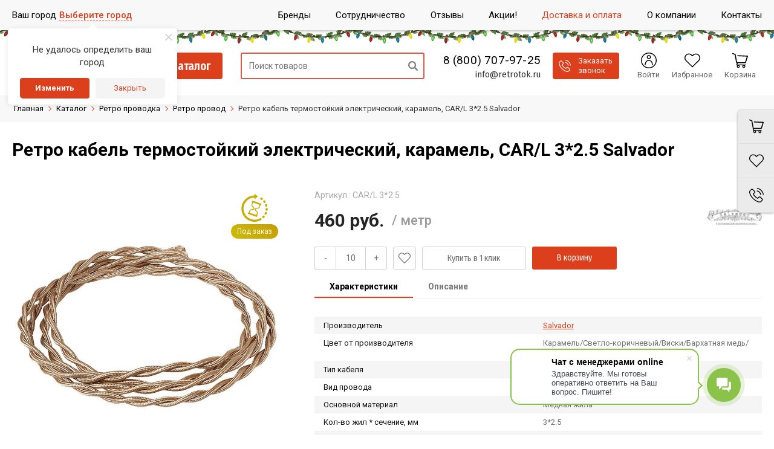

--- FILE ---
content_type: text/html; charset=utf-8
request_url: https://retrotok.ru/catalog/retro-provod/retro-kabel-termostoykiy-elektricheskiy-karamel-car-l-3-2-5-salvador/
body_size: 74120
content:


<!DOCTYPE html>
<html lang=ru>
<head>
    <title>Ретро кабель термостойкий электрический, карамель, CAR/L 3*2.5 Salvador - купить по цене 460 руб. в интернет-магазине retrotok.ru</title>
    <link rel="apple-touch-icon" sizes="180x180" href="/upload/resize_cache/webp/bitrix/templates/unimagazin_s1/images/favicon/apple-touch-icon.webp">
    <link rel="icon" type="image/png" sizes="32x32" href="/upload/resize_cache/webp/bitrix/templates/unimagazin_s1/images/favicon/favicon-32x32.webp">
    <link rel="icon" type="image/png" sizes="16x16" href="/upload/resize_cache/webp/bitrix/templates/unimagazin_s1/images/favicon/favicon-16x16.webp">
    <link rel="manifest" href="/bitrix/templates/unimagazin_s1/images/favicon/webmanifest.json">
    <link rel="mask-icon" href="/bitrix/templates/unimagazin_s1/images/favicon/safari-pinned-tab.svg" color="#5bbad5">
    <link rel="shortcut icon" type="image/x-icon" href="/favicon.ico" />
    <meta name="msapplication-TileColor" content="#da532c">
    <meta name="theme-color" content="#ffffff">
    <meta name="viewport" content="user-scalable=no, initial-scale=1.0, maximum-scale=1.0, width=device-width"/>
    <meta name="yandex-verification" content="6747e074813ee266" />
    <meta name="google-site-verification" content="sb6-mUzVekTUfp7Pp6tFaQsRXQz09MKFryapFTIBBVQ" />
    <meta name="p:domain_verify" content="1261ea1a3d9b43448df043721871c927"/>
            <script data-skip-moving="true" src="https://retrotok.searcherry.ru/widget/script.js" async></script>
        <meta http-equiv="Content-Type" content="text/html; charset=utf-8" />
<meta name="description" content="Ретро кабель термостойкий электрический, карамель, CAR/L 3*2.5 Salvador в каталоге интернет-магазина Ретроток.&#128666; Бесплатная доставка по Москве при заказе от 9990 рублей и по всей России при заказе от 19900 рублей" />
<link rel="canonical" href="https://retrotok.ru/catalog/retro-provod/retro-kabel-termostoykiy-elektricheskiy-karamel-car-l-3-2-5-salvador/" />
<script data-skip-moving="true">(function(w, d, n) {var cl = "bx-core";var ht = d.documentElement;var htc = ht ? ht.className : undefined;if (htc === undefined || htc.indexOf(cl) !== -1){return;}var ua = n.userAgent;if (/(iPad;)|(iPhone;)/i.test(ua)){cl += " bx-ios";}else if (/Windows/i.test(ua)){cl += ' bx-win';}else if (/Macintosh/i.test(ua)){cl += " bx-mac";}else if (/Linux/i.test(ua) && !/Android/i.test(ua)){cl += " bx-linux";}else if (/Android/i.test(ua)){cl += " bx-android";}cl += (/(ipad|iphone|android|mobile|touch)/i.test(ua) ? " bx-touch" : " bx-no-touch");cl += w.devicePixelRatio && w.devicePixelRatio >= 2? " bx-retina": " bx-no-retina";if (/AppleWebKit/.test(ua)){cl += " bx-chrome";}else if (/Opera/.test(ua)){cl += " bx-opera";}else if (/Firefox/.test(ua)){cl += " bx-firefox";}ht.className = htc ? htc + " " + cl : cl;})(window, document, navigator);</script>


<link href="/bitrix/js/ui/design-tokens/dist/ui.design-tokens.min.css?171999270023463" type="text/css"  rel="stylesheet" />
<link href="/bitrix/js/ui/fonts/opensans/ui.font.opensans.min.css?16805681502320" type="text/css"  rel="stylesheet" />
<link href="/bitrix/js/main/popup/dist/main.popup.bundle.min.css?172831577326589" type="text/css"  rel="stylesheet" />
<link href="/bitrix/cache/css/s1/unimagazin_s1/page_5f78d4e1669c35b016da46845ad58dd2/page_5f78d4e1669c35b016da46845ad58dd2_v1.css?176149993230469" type="text/css"  rel="stylesheet" />
<link href="/bitrix/cache/css/s1/unimagazin_s1/default_8ea3125487f85b1716a43e831d5872b9/default_8ea3125487f85b1716a43e831d5872b9_v1.css?17614999327427" type="text/css"  rel="stylesheet" />
<link href="/bitrix/cache/css/s1/unimagazin_s1/template_b5711d4fd67de5b6d93e5b3cae0f20df/template_b5711d4fd67de5b6d93e5b3cae0f20df_v1.css?1765358134426377" type="text/css"  data-template-style="true" rel="stylesheet" />







<link href='https://fonts.googleapis.com/css?family=Noto+Sans:400,700,400italic,700italic&subset=latin,cyrillic' rel='stylesheet' type='text/css'>
<link href='https://fonts.googleapis.com/css?family=Ubuntu:400,500,700,400italic&subset=latin,cyrillic' rel='stylesheet' type='text/css'>
<link href='https://fonts.googleapis.com/css?family=PT+Sans:400,400italic,700,700italic&subset=latin,cyrillic' rel='stylesheet' type='text/css'>
<style type="text/css">body .uni-tabs .tabs .tab.current,
body .uni-tabs .tabs .tab.ui-state-hover,
body .uni-tabs .tabs .tab:hover,
body .uni-tabs .tabs .tab.ui-state-active,
body .top_custom_menu li.active a,
body .top_custom_menu li:hover a {
  border-color: #DC3F1C;
}
body .svg_fill_solid {
  fill: #DC3F1C;
}
body .hover_link:hover {
  color: #DC3F1C !important;
}
body a,
body .open_call,
body .bx_vertical_menu_advanced .bx_hma_one_lvl.current>a {
  color: #DC3F1C;
}
body .item .image-slider > .list .image.selected .wrapper > div > div,
body .item .image-slider > .list .image:hover .wrapper > div > div {
  border-color: #DC3F1C;
}
body .uni-slider-button-small:hover,
body .uni-slider-button:hover {
  background: #DC3F1C;
}
body .item .item_description > .properties .property:before,
body .item > .properties .property:before,
body .item .information .properties .property:before,
body .top .bg_top_menu .min_menu,
body .catalog_menu.solid {
  background: #DC3F1C;
}
body .solid_text {
  color: #DC3F1C !important;
}
body .solid_button,
body .solid_element,
body .catalog-button {
  background-color: #DC3F1C !important;
}
body .min-button.delete:hover div:before,
body .min-button div.remove:before {
  background-color: #DC3F1C !important;
}
table.top_menu .child.submenu,
body .menu-catalog-1,
body .child.cat_menu,
body .child.submenu {
  border-color: #DC3F1C !important;
}
body .solid_button:hover,
body .catalog-button:hover {
  background-color: #e43923 !important;
}
body .buy_added,
body .buy_added:hover {
  background-color: #ba411f !important;
}
body .services-sections-list.menu .element:hover {
  color: #DC3F1C;
}
body .services-sections-list.menu .element.selected {
  background: #DC3F1C;
  color: #ffffff;
}
body .differences_table .properties .property {
  color: #DC3F1C;
  border-color: #DC3F1C;
}
body .differences_table .properties .property:hover {
  background-color: #DC3F1C;
}
body .under_catalog_menu .menu_item_l1.more .child.cat_menu a:hover {
  color: #DC3F1C;
}
body .offers .offer .items .item.selected,
body .offers .offer .items .item:hover,
body .offers .offer .items .item:focus {
  color: #DC3F1C;
  border-color: #DC3F1C;
}
body .bx-filter .bx-filter-popup-result.right:before {
  border-right-color: #DC3F1C !important;
}
body .bx-filter .bx-filter-popup-result a,
.under_catalog_menu .menu_item_l1 .submenu a:hover {
  color: #DC3F1C !important;
}
.bx-filter .bx-filter-parameters-box.bx-active .bx-filter-parameters-box-title div.bx-filter-parameters-box-hint,
.bx-filter .bx-filter-parameters-box:hover .bx-filter-parameters-box-title div.bx-filter-parameters-box-hint,
.bx-filter .bx-filter-parameters-box:focus .bx-filter-parameters-box-title div.bx-filter-parameters-box-hint {
  color: #DC3F1C !important;
}
.bx-filter .bx-filter-param-label.bx-active .bx-filter-param-btn,
.bx-filter .bx-filter-param-btn:hover,
.bx-filter.bx-blue .bx-filter-param-btn:active,
.bx-filter .bx-filter-param-btn:focus {
  border-color: #DC3F1C;
}
body .bx_ordercart_itemtitle a {
  color: #DC3F1C !important;
}
body .uni-button-checkbox input:checked + .selector:before,
body .uni-button-radio input:checked + .selector:before {
  background: #DC3F1C !important;
}
.bx-wrapper .bx-pager.bx-default-pager .bx-pager-item a:hover,
.bx-wrapper .bx-pager.bx-default-pager .bx-pager-item a.active {
  background: #DC3F1C !important;
}
.min-button.like .add:hover {
  color: #DC3F1C !important;
}
.min-button.compare .add:hover {
  background-color: #DC3F1C !important;
}
.slider-main-1-item-part-text-button {
  background: #DC3F1C !important;
  transition: all 0.4s;
  color: #ffffff !important;
}
.slider-main-1-item-part-text-button:hover {
  background: #e43923 !important;
  color: #ffffff !important;
}
.personal_cabinet:hover {
  color: #DC3F1C !important;
}
.header_wrap_information table.top_menu td:hover span.arrow {
  color: #DC3F1C !important;
}
.header_wrap_information table.top_menu td.current  span.arrow {
  border-bottom: 2px solid #e43923 !important;
}
.review_text .read_more {
  color: #DC3F1C !important;
}
.reviews .see_all a:hover {
  color: #DC3F1C !important;
}
.tabs_block #tabs_block ul.nav li.ui-tabs-active a {
  border-bottom: 2px solid #DC3F1C;
}
.tabs_block #tabs_block ul.nav li a {
  color: #DC3F1C !important;
}
.basket-small-fly > .header .opener .text {
  background: #DC3F1C !important;
}
ul.breadcrumb-navigation li .bn_space {
  border-bottom: 6px solid #DC3F1C;
}
ul.breadcrumb-navigation li .dropdown {
  border-top: 1px solid #DC3F1C;
}
.paginator .static .buttons .button {
  border: 1px solid #DC3F1C;
  color: #DC3F1C;
}
.paginator .static .buttons .button:hover,
.paginator .static .buttons .button.ui-state-current {
  background: #DC3F1C;
  color: #ffffff;
}
.services-section.extend .element .content .name {
  color: #DC3F1C !important;
}
table.top_menu .child.submenu a:hover,
.under_catalog_menu .menu_item_l1 .submenu a:hover {
  background: #DC3F1C !important;
  color: #ffffff !important;
}
.service.landing .service-header .service-header-menu .service-header-menu-item.ui-state-active {
  border-color: #DC3F1C !important;
  color: #DC3F1C !important;
}
.contact .section .description:before {
  background-color: #DC3F1C !important;
}
.login_page .rememberme input[type=checkbox]:checked + label:after {
  background-color: #DC3F1C;
}
.characteristics.landing-1 .characteristics-buttons-more:hover .characteristics-buttons-more-text {
  background: #DC3F1C;
  color: #ffffff;
  border-color: #ffffff;
}
</style>
<link rel="stylesheet" href="https://fonts.googleapis.com/css?family=Open+Sans:400,700&subset=latin,cyrillic">
<!-- dev2fun module opengraph -->
<meta property="og:title" content="Ретро кабель термостойкий электрический, карамель, CAR/L 3*2.5 Salvador - купить по цене 460 руб. в интернет-магазине retrotok.ru"/>
<meta property="og:description" content="Ретро кабель термостойкий электрический, карамель, CAR/L 3*2.5 Salvador в каталоге интернет-магазина Ретроток.🚚 Бесплатная доставка по Москве при заказе от 9990..."/>
<meta property="og:url" content="https://retrotok.ru/catalog/retro-provod/retro-kabel-termostoykiy-elektricheskiy-karamel-car-l-3-2-5-salvador/"/>
<meta property="og:type" content="website"/>
<meta property="og:site_name" content="Ретроток"/>
<meta property="og:image" content="https://retrotok.ru/upload/resize_cache/webp/iblock/745/74509ab6f3edfbd04e87e2a1d8c7e48d.webp"/>
<meta property="og:image:type" content="image/webp"/>
<meta property="og:image:width" content="170"/>
<meta property="og:image:height" content="170"/>
<!-- /dev2fun module opengraph -->



                                                    
        <link rel="preconnect" href="https://fonts.googleapis.com">
    <link rel="preconnect" href="https://fonts.gstatic.com" crossorigin>
    <link href="https://fonts.googleapis.com/css2?family=Fira+Sans+Condensed:wght@400;500;600;700&family=Roboto:ital,wght@0,300;0,400;0,500;0,700;1,400&display=swap" rel="stylesheet">
    <!--'start_frame_cache_aLojma'--><!--'end_frame_cache_aLojma'-->        <script data-skip-moving="true">
        dataLayer = [];
    </script>
    <!-- Google Tag Manager -->
    <script data-skip-moving="true">(function(w,d,s,l,i){w[l]=w[l]||[];w[l].push({'gtm.start':
            new Date().getTime(),event:'gtm.js'});var f=d.getElementsByTagName(s)[0],
            j=d.createElement(s),dl=l!='dataLayer'?'&l='+l:'';j.async=true;j.src=
            'https://www.googletagmanager.com/gtm.js?id='+i+dl;f.parentNode.insertBefore(j,f);
        })(window,document,'script','dataLayer','GTM-KPJKWQC');</script>
    <!-- End Google Tag Manager -->

<!--    -->

    <!-- LiveChat stat -->
<!--    -->
    <!-- End LiveChat stat -->

    

    <!-- Yandex.Metrika counter -->
    
    <noscript><div><img src="https://mc.yandex.ru/watch/45272148" style="position:absolute; left:-9999px;" alt="" /></div></noscript>
    <!-- /Yandex.Metrika counter -->
    	
</head>
<body class="adaptiv _ny page-catalog page-catalog__product ">

    <div class="body-scripts">
		<div id="subscribe-form" hidden></div>
                <!-- Google Tag Manager (noscript) -->
        <noscript><iframe src="https://www.googletagmanager.com/ns.html?id=GTM-KPJKWQC"
                          height="0" width="0" style="display:none;visibility:hidden"></iframe></noscript>
        <!-- End Google Tag Manager (noscript) -->

        
            </div>

	<div id="panel"></div>

    <!-- rt START -->
	<div class="rt">

        <!-- rt-header START -->
        <header class="rt-header">
            <div class="rt-header__top">
                <div class="rt-wrap">
                    <div class="rt-header-top">
                        <div class="rt-header-top__menu">
							<!--<span class="rt-footer-contacts__link rt-footer-recall" onclick="openCallForm('/')" style='margin-right: 10px;'>Заказать звонок</span>-->
                            <ul class="rt-top-menu">
            <li class="rt-top-menu__item rt-top-menu__item--catalog _active">
            <a href="/catalog/" class="rt-top-menu__link js-rt-mob-menu-btn">
                <span class="rt-top-menu__link-icon">
                     <svg version="1.1" xmlns="http://www.w3.org/2000/svg" xmlns:xlink="http://www.w3.org/1999/xlink" x="0px" y="0px" viewBox="0 0 512 512" xml:space="preserve">
    <g>
        <path d="M464 480H48c-26.51 0-48-21.49-48-48V80c0-26.51 21.49-48 48-48h416c26.51 0 48 21.49 48 48v352c0 26.51-21.49 48-48 48zM128 120c-22.091 0-40 17.909-40 40s17.909 40 40 40 40-17.909 40-40-17.909-40-40-40zm0 96c-22.091 0-40 17.909-40 40s17.909 40 40 40 40-17.909 40-40-17.909-40-40-40zm0 96c-22.091 0-40 17.909-40 40s17.909 40 40 40 40-17.909 40-40-17.909-40-40-40zm288-136v-32c0-6.627-5.373-12-12-12H204c-6.627 0-12 5.373-12 12v32c0 6.627 5.373 12 12 12h200c6.627 0 12-5.373 12-12zm0 96v-32c0-6.627-5.373-12-12-12H204c-6.627 0-12 5.373-12 12v32c0 6.627 5.373 12 12 12h200c6.627 0 12-5.373 12-12zm0 96v-32c0-6.627-5.373-12-12-12H204c-6.627 0-12 5.373-12 12v32c0 6.627 5.373 12 12 12h200c6.627 0 12-5.373 12-12z"/>
	</g>
</svg>                </span>
                <span class="rt-top-menu__link-text">
                    Каталог товаров                </span>
            </a>
        </li>
            <li class="rt-top-menu__item rt-top-menu__item--brand ">
            <a href="/brand/" class="rt-top-menu__link ">
                <span class="rt-top-menu__link-icon">
                     <svg version="1.1" xmlns="http://www.w3.org/2000/svg" xmlns:xlink="http://www.w3.org/1999/xlink" x="0px" y="0px" viewBox="0 0 64 64" xml:space="preserve">
    <g>
        <path d="M36.929 34.225c-.688-.315-1.654-.479-2.899-.492h-7.143v7.736h7.045c1.258 0 2.238-.171 2.938-.512c1.271-.631 1.907-1.838 1.907-3.623c0-1.509-.616-2.545-1.848-3.109"/>
        <path d="M37.008 28.211c.785-.479 1.179-1.329 1.179-2.55c0-1.352-.52-2.244-1.558-2.677c-.896-.303-2.04-.453-3.43-.453h-6.313v6.397h7.053c1.26.001 2.284-.239 3.069-.717"/>
        <path d="M32 2C15.432 2 2 15.432 2 32s13.432 30 30 30s30-13.432 30-30S48.568 2 32 2m11.607 40.374a7.996 7.996 0 0 1-2.055 2.283c-.927.709-2.02 1.194-3.279 1.457c-1.259.263-2.625.394-4.1.394H21.1V17.492h14.023c3.537.052 6.044 1.082 7.52 3.09c.888 1.234 1.332 2.71 1.332 4.43c0 1.771-.449 3.195-1.344 4.271c-.502.604-1.238 1.154-2.214 1.653c1.481.538 2.599 1.392 3.353 2.56c.753 1.168 1.13 2.585 1.13 4.252c-.001 1.719-.431 3.261-1.293 4.626"/>
    </g>
</svg>                </span>
                <span class="rt-top-menu__link-text">
                    Бренды                </span>
            </a>
        </li>
            <li class="rt-top-menu__item rt-top-menu__item--cooperation ">
            <a href="/company/cooperation/" class="rt-top-menu__link ">
                <span class="rt-top-menu__link-icon">
                     <svg version="1.1" xmlns="http://www.w3.org/2000/svg" xmlns:xlink="http://www.w3.org/1999/xlink" x="0px" y="0px" viewBox="0 0 512 512" xml:space="preserve">
    <g>
        <path d="M208.057,362.515c-15.603-10.082-36.424-5.606-46.506,9.996c10.082-15.603,5.606-36.424-9.996-46.506
			c-15.603-10.082-36.424-5.606-46.506,9.996c10.082-15.603,5.606-36.424-9.996-46.506c-15.603-10.082-36.424-5.606-46.506,9.996
			l-34.484,53.367c-10.082,15.603-5.606,36.424,9.996,46.506c15.603,10.082,36.424,5.606,46.506-9.996
			c-10.082,15.603-5.606,36.424,9.996,46.506c15.603,10.082,36.424,5.606,46.506-9.996c-10.082,15.603-5.606,36.424,9.996,46.506
			s36.424,5.606,46.506-9.996l34.484-53.367C228.135,393.418,223.659,372.596,208.057,362.515z"/>
        <path d="M436.601,270.49l-0.902-0.587L264.31,158.311l-27.309,41.448c-12.201,18.777-32.847,29.983-55.264,29.983
			c-12.686,0-25.037-3.647-35.716-10.548c-30.505-19.712-39.287-60.566-19.603-91.029l16.405-25.475L85.266,88.843L0,264.877
			l20.909,17.996l0.565-0.875c12.19-18.865,32.885-30.127,55.358-30.125c12.686,0.001,25.036,3.649,35.713,10.548
			c10.11,6.532,18.066,15.492,23.267,26.008c11.812,0.444,23.255,4.053,33.235,10.502c10.11,6.532,18.066,15.492,23.267,26.007
			c11.812,0.444,23.254,4.051,33.235,10.503c30.505,19.711,39.287,60.566,19.575,91.071l-18.284,28.296l28.307,18.767
			c15.603,10.082,36.424,5.606,46.506-9.996c10.082-15.603,5.606-36.424-9.996-46.506l11.442,7.394
			c15.603,10.082,36.424,5.606,46.506-9.996c10.082-15.603,5.606-36.423-9.995-46.505l11.441,7.393
			c15.603,10.082,36.424,5.606,46.506-9.996c10.081-15.602,5.608-36.42-9.992-46.503l11.438,7.391
			c15.603,10.082,36.424,5.606,46.506-9.996C455.354,301.022,451.316,280.821,436.601,270.49z"/>
        <path d="M467.068,33.035l-246.101,7.839l-67.449,104.74c-10.082,15.603-5.606,36.424,9.996,46.506
			c15.603,10.082,36.424,5.606,46.506-9.996l45.013-68.316l9.854,6.416l177.625,115.652L512,184.419L467.068,33.035z"/>
    </g>
</svg>                </span>
                <span class="rt-top-menu__link-text">
                    Сотрудничество                </span>
            </a>
        </li>
            <li class="rt-top-menu__item rt-top-menu__item--review ">
            <a href="/company/reviews/" class="rt-top-menu__link ">
                <span class="rt-top-menu__link-icon">
                     <svg version="1.1" xmlns="http://www.w3.org/2000/svg" xmlns:xlink="http://www.w3.org/1999/xlink" x="0px" y="0px" viewBox="0 0 442.761 442.762" xml:space="preserve">
    <g>
        <path d="M237.081,31.617c-113.594,0-205.679,84.96-205.679,189.764c0,28.473,6.809,55.473,18.986,79.711L1.735,389.064
            c-2.704,4.887-2.215,10.916,1.239,15.307c2.672,3.396,6.722,5.299,10.911,5.299c1.223,0,2.457-0.162,3.674-0.496l106.505-29.234
            c32.434,19.719,71.269,31.205,113.016,31.205c113.595,0,205.681-84.959,205.681-189.764
            C442.761,116.577,350.674,31.617,237.081,31.617z M209.378,266.368c-10.755,13.695-26.845,20.935-46.529,20.935
            c-7.818,0-14.155-6.336-14.155-14.154c0-7.816,6.337-14.155,14.155-14.155c11.138,0,18.846-3.212,24.261-10.106
            c5.248-6.688,7.92-16.295,9.033-26.547h-35.311c-5.862,0-10.616-4.753-10.616-10.617v-45.647c0-5.864,4.754-10.617,10.616-10.617
            h45.648c6.529,0,12.473,5.72,13.752,10.963c0.16,0.658,3.947,16.335,4.767,35.868C226.17,230.114,220.914,251.674,209.378,266.368z
             M307.284,266.368c-10.752,13.695-26.843,20.935-46.529,20.935c-7.817,0-14.153-6.336-14.153-14.154
            c0-7.816,6.336-14.155,14.153-14.155c11.14,0,18.849-3.212,24.262-10.106c5.25-6.688,7.92-16.295,9.032-26.547H258.74
            c-5.864,0-10.615-4.753-10.615-10.617v-45.647c0-5.864,4.751-10.617,10.615-10.617h45.648c6.527,0,12.471,5.72,13.751,10.963
            c0.161,0.658,3.945,16.335,4.769,35.868C324.077,230.114,318.822,251.674,307.284,266.368z" />
    </g>
</svg>                </span>
                <span class="rt-top-menu__link-text">
                    Отзывы                </span>
            </a>
        </li>
            <li class="rt-top-menu__item rt-top-menu__item--sale ">
            <a href="/sale/" class="rt-top-menu__link ">
                <span class="rt-top-menu__link-icon">
                     <svg version="1.1" xmlns="http://www.w3.org/2000/svg" xmlns:xlink="http://www.w3.org/1999/xlink" x="0px" y="0px" viewBox="0 0 230.955 230.955" xml:space="preserve">
    <g>
        <path d="M148.561,131.668c-2.272,0-4.409,0.885-6.016,2.492c-1.607,1.607-2.493,3.743-2.492,6.016
            c-0.001,2.271,0.885,4.408,2.491,6.015c1.607,1.607,3.744,2.493,6.017,2.493c2.271,0,4.408-0.886,6.015-2.492
            c1.607-1.607,2.493-3.744,2.493-6.016c0-2.272-0.886-4.409-2.492-6.016C152.97,132.552,150.834,131.668,148.561,131.668z"/>
        <path d="M88.412,96.796c3.317-3.316,3.317-8.714,0-12.032c-1.606-1.606-3.742-2.491-6.015-2.491c-2.274,0-4.409,0.885-6.016,2.492
        c-1.607,1.606-2.492,3.743-2.492,6.016c-0.001,2.273,0.885,4.409,2.491,6.016c1.607,1.607,3.743,2.492,6.017,2.492
        C84.67,99.289,86.806,98.404,88.412,96.796z"/>
        <path d="M228.685,96.788l-17.194-24.48l-6.233-29.842c-0.924-4.422-4.161-8.001-8.468-9.362l-28.914-9.144L145.393,3.603
        c-3.341-3.027-8.059-4.018-12.332-2.597l-28.785,9.568L74.118,7.342c-4.485-0.484-8.87,1.487-11.492,5.147L44.958,37.144
        l-26.302,15.11c-3.909,2.246-6.307,6.423-6.274,10.931l0.225,30.503L0.964,121.59c-1.657,3.972-1.154,8.517,1.33,12.03
        l17.229,24.365l6.229,29.821c0.924,4.422,4.161,8.001,8.468,9.362l28.779,9.101l22.088,20.896c2.359,2.232,5.447,3.42,8.593,3.42
        c1.385,0,2.782-0.23,4.132-0.703l29.028-10.173l30.052,3.22c4.49,0.483,8.87-1.487,11.493-5.148l17.666-24.655l26.302-15.107
        c3.91-2.245,6.308-6.422,6.274-10.931l-0.225-30.506l11.59-27.8C231.643,104.825,231.148,100.297,228.685,96.788z M58.89,90.781
        c0-6.279,2.445-12.183,6.885-16.623c4.44-4.44,10.344-6.885,16.623-6.885c6.278,0,12.182,2.445,16.622,6.885
        c9.165,9.167,9.165,24.081,0,33.246c-4.44,4.439-10.344,6.885-16.622,6.885c-6.279,0-12.183-2.445-16.623-6.885
        C61.335,102.964,58.89,97.061,58.89,90.781z M87.938,153.74c-1.465,1.464-3.385,2.196-5.304,2.196
        c-1.919,0-3.839-0.732-5.304-2.196c-2.929-2.93-2.929-7.678,0-10.607l65.917-65.917c2.93-2.928,7.678-2.928,10.607,0
        c2.929,2.93,2.929,7.678,0,10.607L87.938,153.74z M165.183,156.797c-4.438,4.439-10.342,6.886-16.621,6.886
        c-6.28,0-12.184-2.446-16.623-6.887c-4.439-4.439-6.885-10.342-6.885-16.621c0-6.28,2.445-12.184,6.886-16.623
        c4.439-4.439,10.343-6.885,16.622-6.885c6.28,0,12.183,2.445,16.622,6.886c4.439,4.438,6.886,10.342,6.886,16.622
        C172.069,146.455,169.623,152.358,165.183,156.797z"/>
    </g>
</svg>                </span>
                <span class="rt-top-menu__link-text">
                    Акции!                </span>
            </a>
        </li>
            <li class="rt-top-menu__item rt-top-menu__item--delivery ">
            <a href="/how_buy/" class="rt-top-menu__link ">
                <span class="rt-top-menu__link-icon">
                     <svg version="1.1" xmlns="http://www.w3.org/2000/svg" xmlns:xlink="http://www.w3.org/1999/xlink" x="0px" y="0px" viewBox="0 0  488 488" xml:space="preserve">
    <g>
        <path d="M469.8,298.8v-52.4c0-19.9-16-35.9-35.9-35.9l-24.8-3.9l-42.5-64c-0.6-0.5-1.1-1.7-1.7-2.2c-6.6-8.8-17.1-14.9-29.3-14.9
            H255v-22.3c0-11.3-8.4-20.5-18.8-20.5H18.8C8.4,82.7,0,91.9,0,103.2v140.1v76v4.9v21c0,11.6,9.4,20.4,20.4,20.4h29.3
            c6.6,23.2,27.6,39.7,53,39.7s46.4-17.1,53-39.7h66.8h113.7c6.6,23.2,27.6,39.7,53,39.7s46.4-17.1,53-39.7h25.4
            c11.6,0,20.4-9.4,20.4-20.4v-25.9C488,308.7,479.7,299.9,469.8,298.8z M102.7,377.7c-15.5,0-27.6-12.7-27.6-27.6
            c0-14.9,12.7-27.6,27.6-27.6c15.5,0,27.6,12.7,27.6,27.6C130.3,365,118.2,377.7,102.7,377.7z M292.8,208.7c-1.4,0-2.6-1.1-2.6-2.6
            v-50.7c0-1.4,1.1-2.6,2.6-2.6h43.8c0.9,0,1.7,0.4,2.1,1.1l34.1,50.7c1.1,1.7-0.1,4-2.1,4h-77.9V208.7z M389.2,377.7
            c-15.5,0-27.6-12.7-27.6-27.6c0-14.9,12.7-27.6,27.6-27.6c15.5,0,27.6,12.7,27.6,27.6C416.8,365,404.1,377.7,389.2,377.7z"/>
    </g>
</svg>                </span>
                <span class="rt-top-menu__link-text">
                    Доставка и оплата                </span>
            </a>
        </li>
            <li class="rt-top-menu__item rt-top-menu__item--company ">
            <a href="/company/" class="rt-top-menu__link ">
                <span class="rt-top-menu__link-icon">
                                     </span>
                <span class="rt-top-menu__link-text">
                    О компании                </span>
            </a>
        </li>
            <li class="rt-top-menu__item rt-top-menu__item--contacts ">
            <a href="/contacts/" class="rt-top-menu__link ">
                <span class="rt-top-menu__link-icon">
                     <svg version="1.1" xmlns="http://www.w3.org/2000/svg" xmlns:xlink="http://www.w3.org/1999/xlink" x="0px" y="0px" viewBox="0 0 484.6 484.6" xml:space="preserve">
    <g>
		<path d="M407.1,442c0,7.8-6.4,14.2-14.2,14.2H64.3c-7.8,0-14.2-6.4-14.2-14.2v-5.8H356c15.6,0,28.3-12.7,28.3-28.3V28.3
			C384.3,12.6,371.6,0,356,0H50.1C34.5,0,21.8,12.7,21.8,28.3v379.6c0,0.1,0,0.1,0,0.2v34c0,23.4,19.1,42.5,42.5,42.5h328.6
			c23.4,0,42.5-19.1,42.5-42.5v-58.9h-28.3L407.1,442L407.1,442z M102.1,149.4c0.6-7.7,3.5-14.3,9.2-19.7
			c6.1-5.8,11.9-11.9,17.9-17.9c7.9-7.7,17.7-7.7,25.6,0c4.9,4.8,9.7,9.6,14.5,14.5c4.7,4.7,9.4,9.4,14.1,14.1
			c8.2,8.3,8.2,18,0,26.2c-5.9,5.9-11.7,11.9-17.7,17.6c-1.6,1.5-1.7,2.8-0.9,4.7c3.9,9.5,9.6,17.8,16,25.7
			c12.9,15.8,27.4,29.9,44.8,40.8c3.7,2.3,7.8,4,11.7,6.1c2,1.1,3.4,0.7,5-0.9c5.9-6.1,11.9-12,17.9-17.9c7.8-7.8,17.7-7.8,25.6,0
			c9.6,9.5,19.2,19.1,28.8,28.8c8,8.1,7.9,17.9-0.1,26.1c-5.4,5.5-11.2,10.7-16.3,16.5c-7.5,8.4-16.9,11.1-27.6,10.5
			c-15.6-0.9-30-6-43.9-12.8c-30.9-15-57.2-35.8-79.3-62c-16.3-19.4-29.8-40.6-38.7-64.4C104.2,173.7,101.2,161.9,102.1,149.4z"/>
        <path d="M445.8,160.1H408v83.1h37.8c9.4,0,17-7.6,17-17v-49.1C462.8,167.7,455.2,160.1,445.8,160.1z"/>
        <path d="M445.8,270.6H408v83.1h37.8c9.4,0,17-7.6,17-17v-49.1C462.8,278.2,455.2,270.6,445.8,270.6z"/>
        <path d="M445.8,49.6H408v83.1h37.8c9.4,0,17-7.6,17-17V66.6C462.8,57.2,455.2,49.6,445.8,49.6z"/>
	</g>
</svg>                </span>
                <span class="rt-top-menu__link-text">
                    Контакты                </span>
            </a>
        </li>
    </ul>

                        </div>
                        <div class="rt-header-top__mob">
                            <div class="rt-header-mob-contact">
                                <div class="rt-header-mob-contact__item">
                                    <a href="tel:+78007079725" class="rt-header-mob-phone js-tel" data-tel-place="Моб меню">8 (800) 707-97-25</a>
                                </div>
                                <div class="rt-header-mob-contact__item">
                                    <a href="mailto:info@retrotok.ru" class="email rt-header-mob-email">info@retrotok.ru</a>
                                </div>
                                <div class="rt-header-main__contact-text">
                                   <span class="rt-recall js-rt-recall" onclick="openCallForm('/')">
                                        <svg version="1.1" xmlns="http://www.w3.org/2000/svg" xmlns:xlink="http://www.w3.org/1999/xlink" x="0px" y="0px" viewBox="0 0 473.806 473.806"  xml:space="preserve" width="12">
	<g>
		<path d="M374.456,293.506c-9.7-10.1-21.4-15.5-33.8-15.5c-12.3,0-24.1,5.3-34.2,15.4l-31.6,31.5c-2.6-1.4-5.2-2.7-7.7-4
			c-3.6-1.8-7-3.5-9.9-5.3c-29.6-18.8-56.5-43.3-82.3-75c-12.5-15.8-20.9-29.1-27-42.6c8.2-7.5,15.8-15.3,23.2-22.8
			c2.8-2.8,5.6-5.7,8.4-8.5c21-21,21-48.2,0-69.2l-27.3-27.3c-3.1-3.1-6.3-6.3-9.3-9.5c-6-6.2-12.3-12.6-18.8-18.6
			c-9.7-9.6-21.3-14.7-33.5-14.7s-24,5.1-34,14.7c-0.1,0.1-0.1,0.1-0.2,0.2l-34,34.3c-12.8,12.8-20.1,28.4-21.7,46.5
			c-2.4,29.2,6.2,56.4,12.8,74.2c16.2,43.7,40.4,84.2,76.5,127.6c43.8,52.3,96.5,93.6,156.7,122.7c23,10.9,53.7,23.8,88,26
			c2.1,0.1,4.3,0.2,6.3,0.2c23.1,0,42.5-8.3,57.7-24.8c0.1-0.2,0.3-0.3,0.4-0.5c5.2-6.3,11.2-12,17.5-18.1c4.3-4.1,8.7-8.4,13-12.9
			c9.9-10.3,15.1-22.3,15.1-34.6c0-12.4-5.3-24.3-15.4-34.3L374.456,293.506z M410.256,398.806
			C410.156,398.806,410.156,398.906,410.256,398.806c-3.9,4.2-7.9,8-12.2,12.2c-6.5,6.2-13.1,12.7-19.3,20
			c-10.1,10.8-22,15.9-37.6,15.9c-1.5,0-3.1,0-4.6-0.1c-29.7-1.9-57.3-13.5-78-23.4c-56.6-27.4-106.3-66.3-147.6-115.6
			c-34.1-41.1-56.9-79.1-72-119.9c-9.3-24.9-12.7-44.3-11.2-62.6c1-11.7,5.5-21.4,13.8-29.7l34.1-34.1c4.9-4.6,10.1-7.1,15.2-7.1
			c6.3,0,11.4,3.8,14.6,7c0.1,0.1,0.2,0.2,0.3,0.3c6.1,5.7,11.9,11.6,18,17.9c3.1,3.2,6.3,6.4,9.5,9.7l27.3,27.3
			c10.6,10.6,10.6,20.4,0,31c-2.9,2.9-5.7,5.8-8.6,8.6c-8.4,8.6-16.4,16.6-25.1,24.4c-0.2,0.2-0.4,0.3-0.5,0.5
			c-8.6,8.6-7,17-5.2,22.7c0.1,0.3,0.2,0.6,0.3,0.9c7.1,17.2,17.1,33.4,32.3,52.7l0.1,0.1c27.6,34,56.7,60.5,88.8,80.8
			c4.1,2.6,8.3,4.7,12.3,6.7c3.6,1.8,7,3.5,9.9,5.3c0.4,0.2,0.8,0.5,1.2,0.7c3.4,1.7,6.6,2.5,9.9,2.5c8.3,0,13.5-5.2,15.2-6.9
			l34.2-34.2c3.4-3.4,8.8-7.5,15.1-7.5c6.2,0,11.3,3.9,14.4,7.3c0.1,0.1,0.1,0.1,0.2,0.2l55.1,55.1
			C420.456,377.706,420.456,388.206,410.256,398.806z"/>
		<path d="M256.056,112.706c26.2,4.4,50,16.8,69,35.8s31.3,42.8,35.8,69c1.1,6.6,6.8,11.2,13.3,11.2c0.8,0,1.5-0.1,2.3-0.2
			c7.4-1.2,12.3-8.2,11.1-15.6c-5.4-31.7-20.4-60.6-43.3-83.5s-51.8-37.9-83.5-43.3c-7.4-1.2-14.3,3.7-15.6,11
			S248.656,111.506,256.056,112.706z"/>
		<path d="M473.256,209.006c-8.9-52.2-33.5-99.7-71.3-137.5s-85.3-62.4-137.5-71.3c-7.3-1.3-14.2,3.7-15.5,11
			c-1.2,7.4,3.7,14.3,11.1,15.6c46.6,7.9,89.1,30,122.9,63.7c33.8,33.8,55.8,76.3,63.7,122.9c1.1,6.6,6.8,11.2,13.3,11.2
			c0.8,0,1.5-0.1,2.3-0.2C469.556,223.306,474.556,216.306,473.256,209.006z"/>
	</g>
</svg>
                                        Заказать звонок                                    </span>
                                </div>
                            </div>
                        </div>
                        <div class="rt-header-top__region">
                            <div class="rt-user-region">
                                <!--'start_frame_cache_m17iPT'-->    <span class="tfl__link-container">
        <span class="tfl__link-label">Ваш город</span><span>
            <a href="#"
               data-location-id=""
               data-location-code=""
               class=" tfl__link"
            >Выберите город</a>
        </span>
    </span>
<!--'end_frame_cache_m17iPT'--><!--'start_frame_cache_sicJiU'--><style>
    .tfl-popup {
        border-radius: 0px;
        width: 700px;
        max-height: 512px;
        padding-top: 30px;
        padding-bottom: 30px;
        padding-left: 30px;
        padding-right: 30px;
    }

    .tfl-define-popup {
        border-radius: 5px;
    }

    .tfl-define-popup__main {
        color: #ffffff;
        background-color: #d83e1b;
    }

    .tfl-define-popup__main:hover {
        color: #ffffff;
        background-color: #d83e1b;
    }

    .tfl-define-popup__second {
        color: #d83e1b;
        background-color: #f5f5f5;
    }

    .tfl-define-popup__second:hover {
        color: #d83e1b;
        background-color: #f5f5f5;
    }

    .tfl-popup__title {
        font-size: 25px;
        }

    .tfl-popup .tfl-popup__search {
        margin-top: 26px;
        margin-bottom: 15px;
    }

    .tfl-popup .tfl-popup__search-input {
        font-size: 15px;
        }

    .tfl-popup > .tfl-popup__close {
        width: 40px;
        height: 40px;
        top: 20px;
        right: 20px;
        z-index: 9;
    }

    .tfl-popup > .tfl-popup__close:before, .tfl-popup > .tfl-popup__close:after {
        width: 2px;
        height: 20px;
    }

    .tfl-popup__location-link {
        font-size: 14px;
        }

    .tfl-popup__nofound-mess-show {
        }

    .tfl-define-popup {
        padding-top: 30px;
        padding-bottom: 10px;
        padding-left: 20px;
        padding-right: 20px;
        }

    .tfl-define-popup__text {
        padding-bottom: 10px;
        font-size: 14px;
    }

    .tfl-define-popup__buttons {
        font-size: 12px;
        grid-template-columns: repeat(2, calc(50% - 5px));
        grid-gap: 10px;
    }

    .tfl-define-popup__desktop {
        width: 240px;
    }

    .tfl-popup .tfl-popup__search-input {
        background-image:
                linear-gradient(to top, #1f2949 2px, rgba(255, 86, 5, 0) 2px),
                linear-gradient(to top, rgb(189, 189, 189) 1px, rgba(189, 189, 189, 0) 1px);
    }

    @media screen and (max-width: 767px) {
        .tfl-popup {
            width: 100%;
            height: 100%;
            top: 50%;
            border-radius: 0;
            z-index: 9999999;
            /* grid-template-rows: auto auto minmax(50%, max-content);*/
            grid-template-rows: auto auto minmax(50%, 1fr);
            grid-template-columns: 100%;
            padding-top: 30px;
            padding-bottom: 30px;
            padding-left: 30px;
            padding-right: 30px;
            max-height: 100%;
        }

        .tfl-popup.tfl-popup_loaded {
            top: 50%;
        }

        .tfl-popup.tfl-popup_loading {
            height: 100%;
        }

        .tfl-popup__container {
            height: 100%;
        }

        .tfl-popup .tfl-popup__search {
            margin-top: 26px;
            margin-bottom: 15px;
        }

        .tfl-popup > .tfl-popup__close {
            width: 40px;
            height: 40px;
            top: 20px;
            right: 20px;
        }

        .tfl-popup > .tfl-popup__close:before, .tfl-popup > .tfl-popup__close:after {
            width: 2px;
            height: 20px;
        }

        .tfl-popup__with-locations.tfl-popup__with-defaults.tfl-popup__with-locations .tfl-popup__container,
        .tfl-popup__with-locations.tfl-popup__with-defaults .tfl-popup__container {
            grid-template-columns: 1fr;
            grid-template-rows: auto 1fr;
        }

        .tfl-popup__scroll-container + .tfl-popup__scroll-container {
            padding-left: 0;
        }

        .tfl-popup__with-defaults .tfl-popup__defaults {
            margin-bottom: 1rem;
            height: auto;
        }

        .tfl-popup .tfl-popup__search-input {
            max-width: none;
            width: 100%;
        }

        .tfl-popup__list {
            width: 100%;
        }

        .tfl-popup__title {
            font-size: 22px;
        }

        .tfl-popup .tfl-popup__search-input {
            font-size: 14px;
        }

        .tfl-popup__location-link {
            font-size: 13px;
        }

        .tfl-body-freeze {
            margin-right: 0;
        }

        .tfl-define-popup {
            padding-top: 30px;
            padding-bottom: 10px;
            padding-left: 20px;
            padding-right: 20px;
        }

        .tfl-define-popup__text {
            font-size: 14px;
            padding-bottom: 10px;
        }

        .tfl-define-popup__buttons {
            font-size: 12px;
            grid-template-columns: repeat(2, calc(50% - 5px));
            grid-gap: 10px;
        }

        .tfl-popup .tfl-popup__search-input {
            background-image:
                    linear-gradient(to top, #1f2949 2px, rgba(255, 86, 5, 0) 2px),
                    linear-gradient(to top, rgb(189, 189, 189) 1px, rgba(189, 189, 189, 0) 1px);
        }
    }
</style>    <div class="tfl-popup-overlay" style="display:none;">
        <div class="tfl-popup favorites-under-search">
            <div class="tfl-popup__close tfl-popup__close_list"></div>
            <div class="tfl-popup__title-container">
                                    <div class="tfl-popup__title">Укажите свой город</span></div>
                            </div>

            <div class="tfl-popup__search-wrapper">
                                <div class="tfl-popup__search">
                    <input
                            type="text"
                            autocomplete="off"
                            name="search"
                            placeholder="Начните вводить название города"
                            class="tfl-popup__search-input">
                    <a href="#" class="tfl-popup__clear-field">
                        <span class="tfl-popup__close"></span>
                    </a>
                    <div class="tfl-popup__search-icon">
                        <svg width="17" height="17" viewBox="0 0 17 17" aria-hidden="true">
                            <path class="cls-1"
                                  d="M16.709,16.719a1,1,0,0,1-1.412,0l-3.256-3.287A7.475,7.475,0,1,1,15,7.5a7.433,7.433,0,0,1-1.549,4.518l3.258,3.289A1,1,0,0,1,16.709,16.719ZM7.5,2A5.5,5.5,0,1,0,13,7.5,5.5,5.5,0,0,0,7.5,2Z"></path>
                        </svg>
                    </div>
                </div>

                        <div class="tfl-popup__scroll-container tfl-popup__defaults">
            <ul class="tfl-popup__list"></ul>
        </div>            </div>

            <div class="tfl-popup__container">
                
                <div class="tfl-popup__scroll-container tfl-popup__locations">
                    <ul class="tfl-popup__list"></ul>
                    <div class="tfl-popup__nofound-mess">Населенного пункта по вашим критериям не найдено :(</div>
                </div>

                            </div>
        </div>
        <div class="tfl-popup-overlay__loader">
            <div class="tfl-popup-overlay__circle"></div>
            <div class="tfl-popup-overlay__circle"></div>
            <div class="tfl-popup-overlay__circle"></div>
        </div>
    </div>
    <div class="tfl-define-popup" style="display:none;">
        <div class="tfl-define-popup__text">Не удалось определить ваш город</div>
        <div class="tfl-popup__close"></div>
        <div class="tfl-define-popup__buttons"
             style="border-radius: 0 0 5px 5px">
                            <a href="#"
                   class="tfl-define-popup__button tfl-define-popup__main tfl-define-popup__list">Изменить</a>
                <a href="#"
                   class="tfl-define-popup__button tfl-define-popup__second tfl-define-popup__yes">Закрыть</a>
                    </div>
    </div>
    <!--'end_frame_cache_sicJiU'-->                            </div>
                        </div>
                    </div>
                </div>
            </div>
            <div class="rt-header__main">
                <div class="rt-wrap">
                    <div class="rt-header-main">
                        <div class="rt-header-main__item">
                            <div class="rt-logo">
    <a href="/" title="retrotok.ru - ретро проводка для Вашего дома" class="rt-logo">    <img src="/upload/resize_cache/webp/bitrix/templates/unimagazin_s1/images/retrotok-logo-new.webp" alt="Ретроток"/>

    <svg version="1.1" baseProfile="basic"
         xmlns="http://www.w3.org/2000/svg" xmlns:xlink="http://www.w3.org/1999/xlink" x="0px" y="0px"
         viewBox="0 0 204 53"
         xml:space="preserve">
		<g>
            <g>
                <circle fill="#dc3f1c" cx="23.5" cy="26.5" r="23.5"/>
            </g>
            <g>
                <path fill="#ffffff" d="M23.5,15.925c5.84,0,10.575,4.735,10.575,10.575S29.34,37.075,23.5,37.075
					c-5.84,0-10.575-4.735-10.575-10.575S17.66,15.925,23.5,15.925 M23.5,14.515c-6.609,0-11.985,5.376-11.985,11.985
					S16.891,38.485,23.5,38.485S35.485,33.109,35.485,26.5S30.109,14.515,23.5,14.515L23.5,14.515z"/>
            </g>
            <g>
                <g>
                    <path fill="#ffffff" d="M19.811,26.5c0-0.636,0.162-1.235,0.447-1.758l-7.566-4.903c-0.59-0.382-1.311-0.41-1.929-0.073
						c-0.617,0.336-0.986,0.956-0.986,1.659v10.151c0,0.703,0.369,1.323,0.986,1.659c0.618,0.335,1.339,0.309,1.929-0.073l7.569-4.898
						C19.974,27.739,19.811,27.138,19.811,26.5L19.811,26.5z"/>
                    <path fill="#ffffff" d="M25.921,26.5c0-0.524-0.171-1.006-0.455-1.402c-0.14-0.196-0.31-0.366-0.501-0.512
						c-0.408-0.313-0.912-0.506-1.464-0.506s-1.056,0.193-1.465,0.506c-0.191,0.146-0.361,0.316-0.501,0.512
						c-0.284,0.397-0.455,0.878-0.455,1.402l0,0c0,0.524,0.171,1.006,0.455,1.402c0.14,0.196,0.31,0.366,0.501,0.512
						c0.408,0.313,0.912,0.506,1.465,0.506s1.056-0.194,1.464-0.506c0.191-0.146,0.361-0.316,0.501-0.512
						C25.75,27.506,25.921,27.024,25.921,26.5L25.921,26.5z"/>
                    <path fill="#ffffff" d="M37.224,26.5v-5.076c0-0.703-0.369-1.323-0.986-1.659c-0.618-0.336-1.339-0.309-1.929,0.073l-7.569,4.898
						c0.286,0.524,0.45,1.125,0.45,1.763l0,0c0,0.636-0.162,1.235-0.447,1.758l7.566,4.903c0.59,0.382,1.311,0.41,1.929,0.073
						c0.617-0.336,0.986-0.956,0.986-1.659V26.5L37.224,26.5z"/>
                    <circle fill="#ffffff" cx="42.112" cy="26.5" r="1.88"/>
                    <circle fill="#ffffff" cx="4.888" cy="26.5" r="1.88"/>
                </g>
                <path fill="#dc3f1c" d="M36.844,18.65c-1.033-0.562-2.238-0.515-3.225,0.123l-7.678,4.969c-0.651-0.577-1.505-0.931-2.442-0.931
					c-0.937,0-1.79,0.354-2.441,0.931l-7.678-4.969c-0.986-0.638-2.192-0.684-3.225-0.123c-1.032,0.562-1.649,1.599-1.649,2.774V26.5
					v5.075c0,1.176,0.616,2.212,1.649,2.774c0.48,0.261,0.997,0.391,1.513,0.391c0.594,0,1.184-0.172,1.712-0.514l7.678-4.969
					c0.651,0.577,1.505,0.931,2.442,0.931c0.937,0,1.79-0.354,2.441-0.931l7.678,4.969c0.528,0.341,1.119,0.514,1.712,0.514
					c0.515,0,1.033-0.13,1.513-0.391c1.032-0.562,1.649-1.599,1.649-2.774V26.5v-5.076C38.493,20.249,37.876,19.212,36.844,18.65z
					 M12.691,33.161c-0.59,0.382-1.311,0.408-1.929,0.073c-0.617-0.336-0.986-0.956-0.986-1.659V26.5l0,0v-5.076
					c0-0.703,0.369-1.323,0.986-1.659c0.618-0.336,1.339-0.309,1.929,0.073l7.566,4.903c-0.285,0.523-0.447,1.122-0.447,1.758h0.127
					l0,0h-0.127c0,0.638,0.163,1.239,0.45,1.763L12.691,33.161z M25.921,26.5c0,0.524-0.171,1.006-0.455,1.402
					c-0.14,0.196-0.31,0.366-0.501,0.512c-0.408,0.313-0.912,0.506-1.464,0.506s-1.056-0.194-1.464-0.506
					c-0.191-0.146-0.361-0.317-0.501-0.512c-0.284-0.396-0.455-0.878-0.455-1.402h-0.106l0,0h0.106c0-0.524,0.171-1.006,0.455-1.402
					c0.14-0.196,0.31-0.366,0.501-0.512c0.408-0.313,0.912-0.506,1.464-0.506s1.056,0.194,1.464,0.506
					c0.191,0.146,0.361,0.316,0.501,0.512C25.75,25.494,25.921,25.976,25.921,26.5h0.171h0.015l0,0h-0.015H25.921z M37.224,26.5v5.075
					c0,0.703-0.369,1.323-0.986,1.659c-0.618,0.336-1.339,0.309-1.929-0.073l-7.566-4.903c0.285-0.523,0.447-1.122,0.447-1.758h-0.047
					l0,0h0.047c0-0.638-0.163-1.239-0.45-1.763l7.569-4.898c0.59-0.383,1.311-0.409,1.929-0.073c0.617,0.336,0.986,0.956,0.986,1.659
					V26.5L37.224,26.5z"/>
            </g>
        </g>
        <g>
            <path d="M73.709,13.09c0,3.066-0.62,5.351-1.861,6.856c-1.24,1.505-3.254,2.258-6.041,2.258h-2.676v10.661h-5.1V4.019h7.776
				c2.843,0,4.87,0.752,6.083,2.257C73.103,7.781,73.709,10.053,73.709,13.09z M68.566,13.09c0-1.533-0.216-2.661-0.648-3.386
				c-0.432-0.725-1.192-1.087-2.279-1.087h-2.508v8.946h2.508c1.087,0,1.846-0.362,2.279-1.087
				C68.35,15.752,68.566,14.623,68.566,13.09z"/>
            <path d="M81.901,15.892h6.689v4.599h-6.689v7.776h7.776v4.599H76.801V4.019h12.876v4.64h-7.776V15.892z"/>
            <path d="M102.885,8.659v24.206h-5.1V8.659h-5.017v-4.64h15.093v4.64H102.885z"/>
            <path d="M126.587,13.09c0,3.066-0.62,5.351-1.861,6.856c-1.24,1.505-3.254,2.258-6.041,2.258h-2.676v10.661h-5.1V4.019h7.776
				c2.843,0,4.87,0.752,6.083,2.257C125.981,7.781,126.587,10.053,126.587,13.09z M121.445,13.09c0-1.533-0.216-2.661-0.648-3.386
				c-0.432-0.725-1.192-1.087-2.279-1.087h-2.508v8.946h2.508c1.087,0,1.847-0.362,2.279-1.087
				C121.229,15.752,121.445,14.623,121.445,13.09z"/>
            <path d="M129.512,24.922V11.92c0-2.731,0.767-4.801,2.299-6.208c1.533-1.407,3.554-2.111,6.062-2.111
				c2.425,0,4.369,0.704,5.832,2.111c1.463,1.408,2.195,3.477,2.195,6.208v13.002c0,2.676-0.773,4.725-2.32,6.146
				c-1.547,1.422-3.547,2.132-5.999,2.132c-2.481,0-4.446-0.704-5.895-2.111C130.236,29.681,129.512,27.626,129.512,24.922z
				 M140.758,24.337V12.756c0-1.477-0.251-2.599-0.753-3.365c-0.502-0.766-1.255-1.149-2.258-1.149c-1.087,0-1.874,0.376-2.362,1.129
				c-0.488,0.752-0.731,1.881-0.731,3.386v11.581c0,2.815,1.031,4.222,3.094,4.222c0.976,0,1.721-0.369,2.236-1.108
				C140.501,26.713,140.758,25.674,140.758,24.337z"/>
            <path fill="#dc3f1c" d="M158.4,8.659v24.206h-5.1V8.659h-5.017v-4.64h15.093v4.64H158.4z"/>
            <path fill="#dc3f1c" d="M165.756,24.922V11.92c0-2.731,0.767-4.801,2.299-6.208c1.533-1.407,3.553-2.111,6.062-2.111
				c2.425,0,4.369,0.704,5.832,2.111c1.463,1.408,2.195,3.477,2.195,6.208v13.002c0,2.676-0.773,4.725-2.32,6.146
				c-1.547,1.422-3.547,2.132-5.999,2.132c-2.481,0-4.446-0.704-5.895-2.111C166.48,29.681,165.756,27.626,165.756,24.922z
				 M177.002,24.337V12.756c0-1.477-0.251-2.599-0.753-3.365c-0.502-0.766-1.255-1.149-2.258-1.149c-1.087,0-1.874,0.376-2.362,1.129
				c-0.488,0.752-0.731,1.881-0.731,3.386v11.581c0,2.815,1.031,4.222,3.094,4.222c0.976,0,1.721-0.369,2.237-1.108
				C176.745,26.713,177.002,25.674,177.002,24.337z"/>
            <path fill="#dc3f1c" d="M191.215,26.344v6.522h-5.1V4.019h5.1v13.587l6.146-13.587h5.142l-6.02,11.873l6.94,16.974h-5.477
				l-4.39-11.163L191.215,26.344z"/>
        </g>
        <g>
            <path d="M59.811,43.596h1.963v-0.829c0-0.102-0.006-0.212-0.019-0.331c-0.013-0.119-0.051-0.23-0.115-0.332
				c-0.064-0.102-0.16-0.187-0.287-0.255c-0.127-0.068-0.302-0.102-0.523-0.102c-0.179,0-0.334,0.036-0.465,0.108
				c-0.132,0.072-0.243,0.159-0.332,0.261c-0.089,0.102-0.159,0.21-0.21,0.325c-0.051,0.115-0.081,0.215-0.089,0.3l-1.722-0.523
				c0.06-0.289,0.162-0.567,0.306-0.835c0.144-0.268,0.335-0.504,0.574-0.708c0.238-0.204,0.518-0.368,0.841-0.491
				C60.057,40.062,60.423,40,60.831,40c0.544,0,0.997,0.087,1.358,0.261c0.361,0.174,0.648,0.397,0.861,0.67
				c0.212,0.272,0.361,0.576,0.446,0.911c0.085,0.336,0.127,0.669,0.127,1.001v3.162c0,0.399-0.053,0.782-0.159,1.147
				c-0.106,0.366-0.272,0.687-0.497,0.963c-0.226,0.276-0.519,0.495-0.88,0.656c-0.361,0.162-0.797,0.243-1.307,0.243
				c-0.723,0-1.335-0.195-1.836-0.586c-0.501-0.391-0.816-0.931-0.944-1.62l1.76-0.51c0.034,0.289,0.148,0.522,0.344,0.701
				c0.195,0.179,0.421,0.268,0.676,0.268c0.365,0,0.623-0.117,0.772-0.35c0.149-0.234,0.223-0.521,0.223-0.861v-0.803h-1.963V43.596z"
            />
            <path d="M70.88,40.063v8.875h-1.824v-7.153h-1.505v2.741c0,0.646-0.03,1.232-0.089,1.76c-0.059,0.527-0.183,0.986-0.37,1.377
				c-0.187,0.391-0.452,0.712-0.797,0.963c-0.344,0.251-0.801,0.419-1.371,0.504l-0.433-1.453c0.331-0.111,0.588-0.253,0.771-0.428
				c0.183-0.174,0.321-0.384,0.414-0.631c0.094-0.246,0.151-0.538,0.173-0.874c0.021-0.335,0.032-0.725,0.032-1.167v-4.514H70.88z"/>
            <path d="M72.814,48.938v-8.875h5.164v1.709h-3.315v1.836h2.856v1.696h-2.856v1.887h3.315v1.747H72.814z"/>
            <path d="M81.708,43.353c0.076-0.11,0.153-0.231,0.229-0.363c0.077-0.132,0.187-0.314,0.332-0.548
				c0.144-0.234,0.338-0.538,0.58-0.912c0.243-0.374,0.568-0.863,0.976-1.467h2.193l-2.474,3.634c0.442,0.876,0.884,1.749,1.326,2.621
				c0.442,0.871,0.888,1.745,1.339,2.62h-2.091c-0.297-0.586-0.584-1.173-0.86-1.76c-0.277-0.586-0.563-1.177-0.861-1.772
				l-0.752,1.161v2.372h-1.849v-8.875h1.849v3.29H81.708z"/>
            <path d="M90.575,41.747v7.192h-1.836v-7.192h-1.9v-1.683h5.636v1.683H90.575z"/>
            <path d="M99.309,42.869c0,0.425-0.064,0.812-0.191,1.161c-0.128,0.349-0.311,0.646-0.548,0.892
				c-0.238,0.247-0.527,0.438-0.867,0.574c-0.34,0.136-0.723,0.204-1.148,0.204h-1.071v3.239h-1.849v-8.875h2.818
				c0.417,0,0.801,0.056,1.154,0.166c0.353,0.11,0.654,0.28,0.905,0.51c0.25,0.229,0.446,0.521,0.586,0.873
				C99.239,41.966,99.309,42.384,99.309,42.869z M97.498,42.843c0-0.382-0.093-0.656-0.28-0.822c-0.188-0.166-0.442-0.249-0.766-0.249
				h-0.969v2.206h0.982c0.272,0,0.512-0.085,0.721-0.255C97.395,43.553,97.498,43.26,97.498,42.843z"/>
            <path d="M104.79,48.938v-4.833h-0.013l-2.474,4.833h-1.734v-8.875h1.836v5.152h0.026l2.537-5.152h1.671v8.875H104.79z"/>
            <path d="M110.406,43.353c0.076-0.11,0.153-0.231,0.229-0.363c0.077-0.132,0.187-0.314,0.332-0.548
				c0.144-0.234,0.338-0.538,0.58-0.912c0.243-0.374,0.568-0.863,0.976-1.467h2.193l-2.474,3.634c0.442,0.876,0.884,1.749,1.326,2.621
				c0.442,0.871,0.888,1.745,1.339,2.62h-2.091c-0.297-0.586-0.585-1.173-0.86-1.76c-0.277-0.586-0.563-1.177-0.861-1.772
				l-0.752,1.161v2.372h-1.849v-8.875h1.849v3.29H110.406z"/>
            <path d="M119.789,47.128h-2.104c-0.076,0.297-0.155,0.599-0.236,0.905c-0.081,0.306-0.164,0.608-0.249,0.906h-1.951l2.563-8.875
				h1.836l2.563,8.875h-1.99L119.789,47.128z M118.348,44.208l-0.255,1.275h1.275l-0.242-1.262l-0.357-1.772h-0.064L118.348,44.208z"
            />
            <path d="M131.9,48.938v-7.141h-1.912v7.141h-1.849v-8.875h5.585v8.875H131.9z"/>
            <path d="M141.004,46.146c0,0.442-0.07,0.84-0.21,1.192c-0.141,0.353-0.336,0.655-0.587,0.906c-0.251,0.251-0.548,0.442-0.893,0.574
				c-0.344,0.132-0.725,0.198-1.141,0.198c-0.51,0-0.945-0.081-1.307-0.243c-0.361-0.161-0.656-0.38-0.886-0.656
				c-0.229-0.276-0.398-0.597-0.504-0.963c-0.106-0.366-0.159-0.748-0.159-1.147v-3.162c0-0.332,0.051-0.665,0.153-1.001
				c0.102-0.336,0.267-0.639,0.497-0.911c0.229-0.272,0.525-0.495,0.886-0.67c0.361-0.174,0.801-0.261,1.319-0.261
				c0.485,0,0.906,0.083,1.263,0.249c0.357,0.166,0.65,0.382,0.88,0.65c0.23,0.268,0.402,0.572,0.516,0.912
				c0.115,0.34,0.173,0.684,0.173,1.033V46.146z M139.143,42.767c0-0.085-0.015-0.183-0.045-0.293c-0.03-0.11-0.083-0.217-0.159-0.319
				c-0.077-0.102-0.177-0.189-0.3-0.262c-0.124-0.072-0.279-0.108-0.466-0.108c-0.187,0-0.344,0.032-0.472,0.095
				c-0.127,0.064-0.232,0.145-0.312,0.243c-0.081,0.098-0.141,0.204-0.179,0.319c-0.038,0.115-0.057,0.223-0.057,0.325v3.29
				c0,0.34,0.079,0.621,0.236,0.842c0.157,0.221,0.418,0.332,0.784,0.332c0.264,0,0.491-0.085,0.682-0.255
				c0.191-0.17,0.287-0.404,0.287-0.701V42.767z"/>
            <path d="M143.411,48.938V50.8h-1.53v-3.43l0.752-0.153c0.179-0.187,0.317-0.396,0.415-0.625c0.098-0.229,0.172-0.486,0.223-0.771
				c0.051-0.285,0.085-0.606,0.102-0.963c0.017-0.357,0.038-0.76,0.064-1.211l0.165-3.583h5.075v7.192h0.79V50.8h-1.53v-1.862H143.411
				z M145.081,44.055c-0.017,0.281-0.032,0.574-0.045,0.88c-0.013,0.306-0.036,0.602-0.07,0.886c-0.034,0.285-0.083,0.553-0.147,0.804
				c-0.064,0.251-0.147,0.461-0.249,0.631h2.295v-5.47h-1.683L145.081,44.055z"/>
            <path d="M160.693,46.809c-0.127,0.689-0.442,1.229-0.944,1.62c-0.502,0.391-1.114,0.586-1.836,0.586
				c-0.51,0-0.945-0.081-1.307-0.243c-0.361-0.161-0.654-0.38-0.88-0.656c-0.226-0.276-0.391-0.597-0.498-0.963
				c-0.106-0.366-0.159-0.748-0.159-1.147v-3.162c0-0.332,0.051-0.665,0.153-1.001c0.102-0.336,0.266-0.639,0.491-0.911
				c0.226-0.272,0.519-0.495,0.88-0.67c0.361-0.174,0.801-0.261,1.32-0.261c0.408,0,0.773,0.062,1.097,0.185
				c0.323,0.124,0.6,0.287,0.829,0.491c0.229,0.204,0.416,0.44,0.561,0.708c0.144,0.268,0.246,0.546,0.306,0.835l-1.747,0.523
				c-0.017-0.085-0.045-0.185-0.083-0.3c-0.038-0.115-0.1-0.219-0.185-0.313c-0.085-0.093-0.191-0.174-0.319-0.242
				c-0.127-0.068-0.281-0.102-0.459-0.102c-0.187,0-0.344,0.032-0.472,0.095c-0.127,0.064-0.229,0.145-0.306,0.243
				c-0.077,0.098-0.132,0.204-0.166,0.319c-0.034,0.115-0.051,0.223-0.051,0.325v3.29c0,0.34,0.074,0.621,0.223,0.842
				c0.148,0.221,0.406,0.332,0.771,0.332c0.255,0,0.48-0.083,0.676-0.249c0.195-0.166,0.31-0.393,0.344-0.682L160.693,46.809z"/>
            <path d="M165.318,41.747v7.192h-1.836v-7.192h-1.9v-1.683h5.636v1.683H165.318z"/>
            <path d="M171.796,47.128h-2.104c-0.076,0.297-0.155,0.599-0.236,0.905c-0.081,0.306-0.163,0.608-0.249,0.906h-1.951l2.563-8.875
				h1.836l2.563,8.875h-1.99L171.796,47.128z M170.354,44.208l-0.255,1.275h1.275l-0.242-1.262l-0.357-1.772h-0.064L170.354,44.208z"
            />
            <path d="M181.002,42.869c0,0.425-0.064,0.812-0.191,1.161c-0.128,0.349-0.311,0.646-0.548,0.892
				c-0.238,0.247-0.527,0.438-0.867,0.574c-0.34,0.136-0.723,0.204-1.148,0.204h-1.071v3.239h-1.849v-8.875h2.818
				c0.417,0,0.801,0.056,1.154,0.166c0.353,0.11,0.655,0.28,0.905,0.51c0.25,0.229,0.446,0.521,0.587,0.873
				C180.932,41.966,181.002,42.384,181.002,42.869z M179.191,42.843c0-0.382-0.093-0.656-0.28-0.822
				c-0.188-0.166-0.442-0.249-0.766-0.249h-0.969v2.206h0.982c0.272,0,0.512-0.085,0.721-0.255
				C179.087,43.553,179.191,43.26,179.191,42.843z"/>
            <path d="M186.582,48.938v-4.833h-0.013l-2.474,4.833h-1.734v-8.875h1.836v5.152h0.026l2.537-5.152h1.67v8.875H186.582z"/>
            <path d="M194.129,48.938v-3.647h-2.014v3.647h-1.849v-8.875h1.849v3.545h2.014v-3.545h1.824v8.875H194.129z"/>
            <path d="M200.477,44.45L201,42.525c0.102-0.417,0.206-0.827,0.313-1.231c0.106-0.404,0.214-0.814,0.325-1.231h1.785l-1.9,6.21
				c-0.051,0.17-0.102,0.331-0.153,0.485c-0.051,0.153-0.107,0.302-0.166,0.446c-0.136,0.382-0.283,0.688-0.44,0.918
				c-0.158,0.23-0.332,0.408-0.523,0.536c-0.191,0.127-0.398,0.215-0.618,0.261c-0.221,0.047-0.459,0.074-0.714,0.083h-0.714V47.51
				h0.446c0.178,0,0.327-0.034,0.446-0.102c0.119-0.068,0.238-0.208,0.357-0.421c0.017-0.042,0.039-0.087,0.064-0.134
				c0.025-0.047,0.046-0.095,0.064-0.147l-2.372-6.63h1.913l0.727,2.461l0.574,1.913H200.477z"/>
        </g>
	</svg>
    </a></div>                        </div>
                        <div class="rt-header-main__item rt-header-main__item--btn">
                            <button class="rt-menu-btn js-rt-menu-btn">
                                <span class="rt-menu-btn__icon">
                                    <span class="rt-menu-btn__icon-list">
                                        <svg version="1.1" xmlns="http://www.w3.org/2000/svg" xmlns:xlink="http://www.w3.org/1999/xlink" x="0px" y="0px" viewBox="0 0 120 120" xml:space="preserve">
    <g>
        <path d="M114,0H43c-3.3,0-6,2.7-6,6v12c0,3.3,2.7,6,6,6h71c3.3,0,6-2.7,6-6V6C120,2.7,117.3,0,114,0z"/>
        <path d="M114,48H43c-3.3,0-6,2.7-6,6v12c0,3.3,2.7,6,6,6h71c3.3,0,6-2.7,6-6V54C120,50.7,117.3,48,114,48z"/>
        <path d="M114,96H43c-3.3,0-6,2.7-6,6v12c0,3.3,2.7,6,6,6h71c3.3,0,6-2.7,6-6v-12C120,98.7,117.3,96,114,96z"/>
        <path d="M18,0H6C2.7,0,0,2.7,0,6v12c0,3.3,2.7,6,6,6h12c3.3,0,6-2.7,6-6V6C24,2.7,21.3,0,18,0z"/>
        <path d="M18,48H6c-3.3,0-6,2.7-6,6v12c0,3.3,2.7,6,6,6h12c3.3,0,6-2.7,6-6V54C24,50.7,21.3,48,18,48z"/>
        <path d="M18,96H6c-3.3,0-6,2.7-6,6v12c0,3.3,2.7,6,6,6h12c3.3,0,6-2.7,6-6v-12C24,98.7,21.3,96,18,96z"/>
    </g>
</svg>                                    </span>
                                    <span class="rt-menu-btn__icon-cross">
                                        <svg version="1.1" xmlns="http://www.w3.org/2000/svg" xmlns:xlink="http://www.w3.org/1999/xlink" x="0px" y="0px" viewBox="0 0 21.9 21.9" xml:space="preserve">
    <g>
         <path d="M14.1,11.3c-0.2-0.2-0.2-0.5,0-0.7l7.5-7.5c0.2-0.2,0.3-0.5,0.3-0.7s-0.1-0.5-0.3-0.7l-1.4-1.4C20,0.1,19.7,0,19.5,0  c-0.3,0-0.5,0.1-0.7,0.3l-7.5,7.5c-0.2,0.2-0.5,0.2-0.7,0L3.1,0.3C2.9,0.1,2.6,0,2.4,0S1.9,0.1,1.7,0.3L0.3,1.7C0.1,1.9,0,2.2,0,2.4  s0.1,0.5,0.3,0.7l7.5,7.5c0.2,0.2,0.2,0.5,0,0.7l-7.5,7.5C0.1,19,0,19.3,0,19.5s0.1,0.5,0.3,0.7l1.4,1.4c0.2,0.2,0.5,0.3,0.7,0.3  s0.5-0.1,0.7-0.3l7.5-7.5c0.2-0.2,0.5-0.2,0.7,0l7.5,7.5c0.2,0.2,0.5,0.3,0.7,0.3s0.5-0.1,0.7-0.3l1.4-1.4c0.2-0.2,0.3-0.5,0.3-0.7  s-0.1-0.5-0.3-0.7L14.1,11.3z"/>
    </g>
</svg>                                    </span>
                                </span>
                                <span class="rt-menu-btn__text">Каталог</span>
                            </button>
                        </div>
                        <div class="rt-header-main__item rt-header-main__item--search">
                            <div class="rt-search">
                                <div class="api-search-title tpl-default" id="bx_2378634312_1">
	<form action="/search/" method="get">
		<div class="api-search-fields">
			<div class="api-query">
				<input class="api-search-input"
				       placeholder="Поиск товаров"
				       autocomplete="off"
				       name="q"
				       maxlength="300"
				       				       value=""
				       				       type="text">
					<span class="api-ajax-icon"></span>
					<span class="api-clear-icon"></span>
			</div>
			<div class="api-search-button">
				<button type="submit"><svg version="1.1" xmlns="http://www.w3.org/2000/svg" xmlns:xlink="http://www.w3.org/1999/xlink" x="0px" y="0px" viewBox="0 0 250.313 250.313"
     xml:space="preserve">
    <g>
        <path d="M244.186,214.604l-54.379-54.378c-0.289-0.289-0.628-0.491-0.93-0.76
		c10.7-16.231,16.945-35.66,16.945-56.554C205.822,46.075,159.747,0,102.911,0S0,46.075,0,102.911
		c0,56.835,46.074,102.911,102.91,102.911c20.895,0,40.323-6.245,56.554-16.945c0.269,0.301,0.47,0.64,0.759,0.929l54.38,54.38
		c8.169,8.168,21.413,8.168,29.583,0C252.354,236.017,252.354,222.773,244.186,214.604z M102.911,170.146
		c-37.134,0-67.236-30.102-67.236-67.235c0-37.134,30.103-67.236,67.236-67.236c37.132,0,67.235,30.103,67.235,67.236
		C170.146,140.044,140.043,170.146,102.911,170.146z"/>
    </g>
</svg></button>
			</div>
		</div>
		<div class="baron baron__root baron__clipper _simple">
			<div class="baron__scroller">
				<div class="api-search-result"></div>
			</div>
			<div class="baron__track">
				<div class="baron__control baron__up">&bigtriangleup;</div>
				<div class="baron__free">
					<div class="baron__bar"></div>
				</div>
				<div class="baron__control baron__down">&bigtriangledown;</div>
			</div>
		</div>
	</form>
</div>
                            </div>
                        </div>
                        <div class="rt-header-main__item rt-header-main__item--contacts">
                            <div class="rt-header-main__contact-text">
                                <a href="tel:+78007079725" class="rt-header-phone js-tel" data-tel-place="Шапка">8 (800) 707-97-25</a>
                            </div>
                            <div class="rt-header-main__contact-text">
                                <a href="mailto:info@retrotok.ru" class="email rt-header-email">info@retrotok.ru</a>
                            </div>
                            <div class="rt-header-main__contact-text rt-recall-header-wr">
                               <span class="rt-recall js-rt-recall" onclick="openCallForm('/')" style="height: 22px; overflow: hidden;">
                                    <svg version="1.1" xmlns="http://www.w3.org/2000/svg" xmlns:xlink="http://www.w3.org/1999/xlink" x="0px" y="0px" viewBox="0 0 473.806 473.806"  xml:space="preserve" width="12">
	<g>
		<path d="M374.456,293.506c-9.7-10.1-21.4-15.5-33.8-15.5c-12.3,0-24.1,5.3-34.2,15.4l-31.6,31.5c-2.6-1.4-5.2-2.7-7.7-4
			c-3.6-1.8-7-3.5-9.9-5.3c-29.6-18.8-56.5-43.3-82.3-75c-12.5-15.8-20.9-29.1-27-42.6c8.2-7.5,15.8-15.3,23.2-22.8
			c2.8-2.8,5.6-5.7,8.4-8.5c21-21,21-48.2,0-69.2l-27.3-27.3c-3.1-3.1-6.3-6.3-9.3-9.5c-6-6.2-12.3-12.6-18.8-18.6
			c-9.7-9.6-21.3-14.7-33.5-14.7s-24,5.1-34,14.7c-0.1,0.1-0.1,0.1-0.2,0.2l-34,34.3c-12.8,12.8-20.1,28.4-21.7,46.5
			c-2.4,29.2,6.2,56.4,12.8,74.2c16.2,43.7,40.4,84.2,76.5,127.6c43.8,52.3,96.5,93.6,156.7,122.7c23,10.9,53.7,23.8,88,26
			c2.1,0.1,4.3,0.2,6.3,0.2c23.1,0,42.5-8.3,57.7-24.8c0.1-0.2,0.3-0.3,0.4-0.5c5.2-6.3,11.2-12,17.5-18.1c4.3-4.1,8.7-8.4,13-12.9
			c9.9-10.3,15.1-22.3,15.1-34.6c0-12.4-5.3-24.3-15.4-34.3L374.456,293.506z M410.256,398.806
			C410.156,398.806,410.156,398.906,410.256,398.806c-3.9,4.2-7.9,8-12.2,12.2c-6.5,6.2-13.1,12.7-19.3,20
			c-10.1,10.8-22,15.9-37.6,15.9c-1.5,0-3.1,0-4.6-0.1c-29.7-1.9-57.3-13.5-78-23.4c-56.6-27.4-106.3-66.3-147.6-115.6
			c-34.1-41.1-56.9-79.1-72-119.9c-9.3-24.9-12.7-44.3-11.2-62.6c1-11.7,5.5-21.4,13.8-29.7l34.1-34.1c4.9-4.6,10.1-7.1,15.2-7.1
			c6.3,0,11.4,3.8,14.6,7c0.1,0.1,0.2,0.2,0.3,0.3c6.1,5.7,11.9,11.6,18,17.9c3.1,3.2,6.3,6.4,9.5,9.7l27.3,27.3
			c10.6,10.6,10.6,20.4,0,31c-2.9,2.9-5.7,5.8-8.6,8.6c-8.4,8.6-16.4,16.6-25.1,24.4c-0.2,0.2-0.4,0.3-0.5,0.5
			c-8.6,8.6-7,17-5.2,22.7c0.1,0.3,0.2,0.6,0.3,0.9c7.1,17.2,17.1,33.4,32.3,52.7l0.1,0.1c27.6,34,56.7,60.5,88.8,80.8
			c4.1,2.6,8.3,4.7,12.3,6.7c3.6,1.8,7,3.5,9.9,5.3c0.4,0.2,0.8,0.5,1.2,0.7c3.4,1.7,6.6,2.5,9.9,2.5c8.3,0,13.5-5.2,15.2-6.9
			l34.2-34.2c3.4-3.4,8.8-7.5,15.1-7.5c6.2,0,11.3,3.9,14.4,7.3c0.1,0.1,0.1,0.1,0.2,0.2l55.1,55.1
			C420.456,377.706,420.456,388.206,410.256,398.806z"/>
		<path d="M256.056,112.706c26.2,4.4,50,16.8,69,35.8s31.3,42.8,35.8,69c1.1,6.6,6.8,11.2,13.3,11.2c0.8,0,1.5-0.1,2.3-0.2
			c7.4-1.2,12.3-8.2,11.1-15.6c-5.4-31.7-20.4-60.6-43.3-83.5s-51.8-37.9-83.5-43.3c-7.4-1.2-14.3,3.7-15.6,11
			S248.656,111.506,256.056,112.706z"/>
		<path d="M473.256,209.006c-8.9-52.2-33.5-99.7-71.3-137.5s-85.3-62.4-137.5-71.3c-7.3-1.3-14.2,3.7-15.5,11
			c-1.2,7.4,3.7,14.3,11.1,15.6c46.6,7.9,89.1,30,122.9,63.7c33.8,33.8,55.8,76.3,63.7,122.9c1.1,6.6,6.8,11.2,13.3,11.2
			c0.8,0,1.5-0.1,2.3-0.2C469.556,223.306,474.556,216.306,473.256,209.006z"/>
	</g>
</svg>
                                    <span>Заказать звонок</span>
                                </span>
                            </div>
                        </div>
                        <div class="rt-header-main__item rt-header-main__item--user">
                            <div class="rt-user">
                                <div class="rt-user__item">
                                    <div class="rt-user-search">
                                        <a class="rt-user-link js-mob-search-btn" href="javascript:void(0);" title="Поиск">
                                            <span class="rt-user-link__icon">
                                                <svg version="1.1" xmlns="http://www.w3.org/2000/svg" xmlns:xlink="http://www.w3.org/1999/xlink" x="0px" y="0px" viewBox="0 0 385 385" xml:space="preserve">
    <g>
        <path d="M342.598,42.402C315.254,15.058,278.899-0.001,240.229,0c-0.002,0,0,0-0.002,0c-38.666,0-75.025,15.06-102.368,42.402
            c-27.343,27.344-42.402,63.7-42.402,102.37c0,26.388,7.018,51.696,20.161,73.801L10.252,323.938C3.642,330.55,0,339.34,0,348.69
            c0,9.35,3.641,18.14,10.252,24.75l1.307,1.307C18.17,381.359,26.96,385,36.311,385s18.14-3.641,24.751-10.252l105.365-105.366
            c22.104,13.144,47.413,20.161,73.801,20.161c38.67,0,75.026-15.059,102.37-42.402C369.942,219.798,385,183.442,385,144.772
            C385,106.102,369.943,69.747,342.598,42.402z M43.384,357.07c-1.89,1.89-4.402,2.93-7.074,2.93c-2.671,0-5.183-1.041-7.073-2.93
            l-1.308-1.309c-1.889-1.889-2.93-4.4-2.93-7.071c0-2.673,1.041-5.185,2.93-7.074l102.489-102.488
            c2.369,2.748,4.849,5.421,7.44,8.013c2.591,2.592,5.265,5.072,8.013,7.44L43.384,357.07z M324.92,229.463
            c-22.622,22.622-52.7,35.08-84.691,35.08c-31.992,0-62.069-12.458-84.69-35.08c-22.622-22.622-35.081-52.699-35.08-84.69
            c0-31.993,12.458-62.07,35.08-84.692s52.698-35.081,84.69-35.08c31.993,0,62.07,12.458,84.692,35.08s35.081,52.7,35.08,84.692
            C360,176.764,347.542,206.841,324.92,229.463z"></path>
    </g>
</svg>                                            </span>
                                            <span class="rt-user-link__text">Поиск</span>
                                        </a>
                                    </div>
                                </div>
                                <div class="rt-user__item">
                                    <div class="rt-user-auth">
        <a class="rt-user-link" href="javascript:void(0)" onclick="openAuthorizePopup()">
        <span class="rt-user-link__icon">
            <svg version="1.1" xmlns="http://www.w3.org/2000/svg" xmlns:xlink="http://www.w3.org/1999/xlink" x="0px" y="0px" viewBox="0 0 489 489" xml:space="preserve">
    <g>
        <path d="M417.4,71.6C371.2,25.4,309.8,0,244.5,0S117.8,25.4,71.6,71.6S0,179.2,0,244.5s25.4,126.7,71.6,172.9S179.2,489,244.5,489
            s126.7-25.4,172.9-71.6S489,309.8,489,244.5S463.6,117.8,417.4,71.6z M244.5,462C124.6,462,27,364.4,27,244.5S124.6,27,244.5,27
            S462,124.6,462,244.5S364.4,462,244.5,462z"/>
        <path d="M244.5,203.2c35.1,0,63.6-28.6,63.6-63.6s-28.5-63.7-63.6-63.7s-63.6,28.6-63.6,63.6S209.4,203.2,244.5,203.2z
             M244.5,102.9c20.2,0,36.6,16.4,36.6,36.6s-16.4,36.6-36.6,36.6s-36.6-16.4-36.6-36.6S224.3,102.9,244.5,102.9z"/>
        <path d="M340.9,280.5c-22.3-32.8-54.7-49.5-96.4-49.5s-74.1,16.6-96.4,49.5c-16.6,24.4-27.2,57.7-31.4,98.7
            c-0.8,7.4,4.6,14.1,12,14.8c7.4,0.8,14.1-4.6,14.8-12c8.5-82.3,42.5-124,101-124s92.5,41.7,101,124c0.7,6.9,6.6,12.1,13.4,12.1
            c0.5,0,0.9,0,1.4-0.1c7.4-0.8,12.8-7.4,12-14.8C368.1,338.1,357.5,304.9,340.9,280.5z"/>
    </g>
</svg>        </span>
        <span class="rt-user-link__text">Войти</span>
    </a>
</div>
                                </div>
                                <div class="rt-user__item js-user-basket">
                                    <!--small_top_basket_js-->
<!--noindex-->
<!--'start_frame_cache_oLJPsr'-->    <div class="rt-user-cart">
        <a class="rt-user-link" href="/personal/cart/?delay=y" title="Избранное">
            <span class="rt-user-link__icon">
                <svg version="1.1" xmlns="http://www.w3.org/2000/svg" xmlns:xlink="http://www.w3.org/1999/xlink" x="0px" y="0px" viewBox="0 0 471.701 471.701" xml:space="preserve">
    <g>
        <path d="M433.601,67.001c-24.7-24.7-57.4-38.2-92.3-38.2s-67.7,13.6-92.4,38.3l-12.9,12.9l-13.1-13.1
            c-24.7-24.7-57.6-38.4-92.5-38.4c-34.8,0-67.6,13.6-92.2,38.2c-24.7,24.7-38.3,57.5-38.2,92.4c0,34.9,13.7,67.6,38.4,92.3
            l187.8,187.8c2.6,2.6,6.1,4,9.5,4c3.4,0,6.9-1.3,9.5-3.9l188.2-187.5c24.7-24.7,38.3-57.5,38.3-92.4
            C471.801,124.501,458.301,91.701,433.601,67.001z M414.401,232.701l-178.7,178l-178.3-178.3c-19.6-19.6-30.4-45.6-30.4-73.3
            s10.7-53.7,30.3-73.2c19.5-19.5,45.5-30.3,73.1-30.3c27.7,0,53.8,10.8,73.4,30.4l22.6,22.6c5.3,5.3,13.8,5.3,19.1,0l22.4-22.4
            c19.6-19.6,45.7-30.4,73.3-30.4c27.6,0,53.6,10.8,73.2,30.3c19.6,19.6,30.3,45.6,30.3,73.3
            C444.801,187.101,434.001,213.101,414.401,232.701z"/>
    </g>
</svg>            </span>
            <span class="rt-user-link__text">Избранное</span>
                    </a>
        <a class="rt-user-link" href="/personal/cart/" title="Корзина">
            <span class="rt-user-link__icon">
                <svg version="1.1" xmlns="http://www.w3.org/2000/svg" xmlns:xlink="http://www.w3.org/1999/xlink" x="0px" y="0px" viewBox="0 0 446.853 446.853" xml:space="preserve">
    <g>
        <path d="M444.274,93.36c-2.558-3.666-6.674-5.932-11.145-6.123L155.942,75.289c-7.953-0.348-14.599,5.792-14.939,13.708
            c-0.338,7.913,5.792,14.599,13.707,14.939l258.421,11.14L362.32,273.61H136.205L95.354,51.179
            c-0.898-4.875-4.245-8.942-8.861-10.753L19.586,14.141c-7.374-2.887-15.695,0.735-18.591,8.1c-2.891,7.369,0.73,15.695,8.1,18.591
            l59.491,23.371l41.572,226.335c1.253,6.804,7.183,11.746,14.104,11.746h6.896l-15.747,43.74c-1.318,3.664-0.775,7.733,1.468,10.916
            c2.24,3.184,5.883,5.078,9.772,5.078h11.045c-6.844,7.617-11.045,17.646-11.045,28.675c0,23.718,19.299,43.012,43.012,43.012
            s43.012-19.294,43.012-43.012c0-11.028-4.201-21.058-11.044-28.675h93.777c-6.847,7.617-11.047,17.646-11.047,28.675
            c0,23.718,19.294,43.012,43.012,43.012c23.719,0,43.012-19.294,43.012-43.012c0-11.028-4.2-21.058-11.042-28.675h13.432
            c6.6,0,11.948-5.349,11.948-11.947c0-6.6-5.349-11.948-11.948-11.948H143.651l12.902-35.843h216.221
            c6.235,0,11.752-4.028,13.651-9.96l59.739-186.387C447.536,101.679,446.832,97.028,444.274,93.36z M169.664,409.814
            c-10.543,0-19.117-8.573-19.117-19.116s8.574-19.117,19.117-19.117s19.116,8.574,19.116,19.117S180.207,409.814,169.664,409.814z
             M327.373,409.814c-10.543,0-19.116-8.573-19.116-19.116s8.573-19.117,19.116-19.117s19.116,8.574,19.116,19.117
            S337.916,409.814,327.373,409.814z"/>
    </g>
</svg>            </span>
            <span class="rt-user-link__text">Корзина</span>
                    </a>
    </div>
    <div class="basket-small-fly rt-basket-fly">
        <div class="header">
            <a class="opener opener--basket" onclick="return uniFlyBasket.switchSectionByID('product-section');" title="Корзина">
                <div class="opener__icon">
                    <svg version="1.1" xmlns="http://www.w3.org/2000/svg" xmlns:xlink="http://www.w3.org/1999/xlink" x="0px" y="0px" viewBox="0 0 446.853 446.853" xml:space="preserve">
    <g>
        <path d="M444.274,93.36c-2.558-3.666-6.674-5.932-11.145-6.123L155.942,75.289c-7.953-0.348-14.599,5.792-14.939,13.708
            c-0.338,7.913,5.792,14.599,13.707,14.939l258.421,11.14L362.32,273.61H136.205L95.354,51.179
            c-0.898-4.875-4.245-8.942-8.861-10.753L19.586,14.141c-7.374-2.887-15.695,0.735-18.591,8.1c-2.891,7.369,0.73,15.695,8.1,18.591
            l59.491,23.371l41.572,226.335c1.253,6.804,7.183,11.746,14.104,11.746h6.896l-15.747,43.74c-1.318,3.664-0.775,7.733,1.468,10.916
            c2.24,3.184,5.883,5.078,9.772,5.078h11.045c-6.844,7.617-11.045,17.646-11.045,28.675c0,23.718,19.299,43.012,43.012,43.012
            s43.012-19.294,43.012-43.012c0-11.028-4.201-21.058-11.044-28.675h93.777c-6.847,7.617-11.047,17.646-11.047,28.675
            c0,23.718,19.294,43.012,43.012,43.012c23.719,0,43.012-19.294,43.012-43.012c0-11.028-4.2-21.058-11.042-28.675h13.432
            c6.6,0,11.948-5.349,11.948-11.947c0-6.6-5.349-11.948-11.948-11.948H143.651l12.902-35.843h216.221
            c6.235,0,11.752-4.028,13.651-9.96l59.739-186.387C447.536,101.679,446.832,97.028,444.274,93.36z M169.664,409.814
            c-10.543,0-19.117-8.573-19.117-19.116s8.574-19.117,19.117-19.117s19.116,8.574,19.116,19.117S180.207,409.814,169.664,409.814z
             M327.373,409.814c-10.543,0-19.116-8.573-19.116-19.116s8.573-19.117,19.116-19.117s19.116,8.574,19.116,19.117
            S337.916,409.814,327.373,409.814z"/>
    </g>
</svg>                </div>
                            </a>
            <a class="opener opener--like" onclick="return uniFlyBasket.switchSectionByID('like-section');" title="Избранное">
                <div class="opener__icon">
                    <svg version="1.1" xmlns="http://www.w3.org/2000/svg" xmlns:xlink="http://www.w3.org/1999/xlink" x="0px" y="0px" viewBox="0 0 471.701 471.701" xml:space="preserve">
    <g>
        <path d="M433.601,67.001c-24.7-24.7-57.4-38.2-92.3-38.2s-67.7,13.6-92.4,38.3l-12.9,12.9l-13.1-13.1
            c-24.7-24.7-57.6-38.4-92.5-38.4c-34.8,0-67.6,13.6-92.2,38.2c-24.7,24.7-38.3,57.5-38.2,92.4c0,34.9,13.7,67.6,38.4,92.3
            l187.8,187.8c2.6,2.6,6.1,4,9.5,4c3.4,0,6.9-1.3,9.5-3.9l188.2-187.5c24.7-24.7,38.3-57.5,38.3-92.4
            C471.801,124.501,458.301,91.701,433.601,67.001z M414.401,232.701l-178.7,178l-178.3-178.3c-19.6-19.6-30.4-45.6-30.4-73.3
            s10.7-53.7,30.3-73.2c19.5-19.5,45.5-30.3,73.1-30.3c27.7,0,53.8,10.8,73.4,30.4l22.6,22.6c5.3,5.3,13.8,5.3,19.1,0l22.4-22.4
            c19.6-19.6,45.7-30.4,73.3-30.4c27.6,0,53.6,10.8,73.2,30.3c19.6,19.6,30.3,45.6,30.3,73.3
            C444.801,187.101,434.001,213.101,414.401,232.701z"/>
    </g>
</svg>                </div>
                            </a>
            <a class="call opener" onclick="openCallForm('/')" title="Заказать звонок">
                <div class="opener__icon">
                    <svg version="1.1" xmlns="http://www.w3.org/2000/svg" xmlns:xlink="http://www.w3.org/1999/xlink" x="0px" y="0px" viewBox="0 0 473.806 473.806"  xml:space="preserve" width="12">
	<g>
		<path d="M374.456,293.506c-9.7-10.1-21.4-15.5-33.8-15.5c-12.3,0-24.1,5.3-34.2,15.4l-31.6,31.5c-2.6-1.4-5.2-2.7-7.7-4
			c-3.6-1.8-7-3.5-9.9-5.3c-29.6-18.8-56.5-43.3-82.3-75c-12.5-15.8-20.9-29.1-27-42.6c8.2-7.5,15.8-15.3,23.2-22.8
			c2.8-2.8,5.6-5.7,8.4-8.5c21-21,21-48.2,0-69.2l-27.3-27.3c-3.1-3.1-6.3-6.3-9.3-9.5c-6-6.2-12.3-12.6-18.8-18.6
			c-9.7-9.6-21.3-14.7-33.5-14.7s-24,5.1-34,14.7c-0.1,0.1-0.1,0.1-0.2,0.2l-34,34.3c-12.8,12.8-20.1,28.4-21.7,46.5
			c-2.4,29.2,6.2,56.4,12.8,74.2c16.2,43.7,40.4,84.2,76.5,127.6c43.8,52.3,96.5,93.6,156.7,122.7c23,10.9,53.7,23.8,88,26
			c2.1,0.1,4.3,0.2,6.3,0.2c23.1,0,42.5-8.3,57.7-24.8c0.1-0.2,0.3-0.3,0.4-0.5c5.2-6.3,11.2-12,17.5-18.1c4.3-4.1,8.7-8.4,13-12.9
			c9.9-10.3,15.1-22.3,15.1-34.6c0-12.4-5.3-24.3-15.4-34.3L374.456,293.506z M410.256,398.806
			C410.156,398.806,410.156,398.906,410.256,398.806c-3.9,4.2-7.9,8-12.2,12.2c-6.5,6.2-13.1,12.7-19.3,20
			c-10.1,10.8-22,15.9-37.6,15.9c-1.5,0-3.1,0-4.6-0.1c-29.7-1.9-57.3-13.5-78-23.4c-56.6-27.4-106.3-66.3-147.6-115.6
			c-34.1-41.1-56.9-79.1-72-119.9c-9.3-24.9-12.7-44.3-11.2-62.6c1-11.7,5.5-21.4,13.8-29.7l34.1-34.1c4.9-4.6,10.1-7.1,15.2-7.1
			c6.3,0,11.4,3.8,14.6,7c0.1,0.1,0.2,0.2,0.3,0.3c6.1,5.7,11.9,11.6,18,17.9c3.1,3.2,6.3,6.4,9.5,9.7l27.3,27.3
			c10.6,10.6,10.6,20.4,0,31c-2.9,2.9-5.7,5.8-8.6,8.6c-8.4,8.6-16.4,16.6-25.1,24.4c-0.2,0.2-0.4,0.3-0.5,0.5
			c-8.6,8.6-7,17-5.2,22.7c0.1,0.3,0.2,0.6,0.3,0.9c7.1,17.2,17.1,33.4,32.3,52.7l0.1,0.1c27.6,34,56.7,60.5,88.8,80.8
			c4.1,2.6,8.3,4.7,12.3,6.7c3.6,1.8,7,3.5,9.9,5.3c0.4,0.2,0.8,0.5,1.2,0.7c3.4,1.7,6.6,2.5,9.9,2.5c8.3,0,13.5-5.2,15.2-6.9
			l34.2-34.2c3.4-3.4,8.8-7.5,15.1-7.5c6.2,0,11.3,3.9,14.4,7.3c0.1,0.1,0.1,0.1,0.2,0.2l55.1,55.1
			C420.456,377.706,420.456,388.206,410.256,398.806z"/>
		<path d="M256.056,112.706c26.2,4.4,50,16.8,69,35.8s31.3,42.8,35.8,69c1.1,6.6,6.8,11.2,13.3,11.2c0.8,0,1.5-0.1,2.3-0.2
			c7.4-1.2,12.3-8.2,11.1-15.6c-5.4-31.7-20.4-60.6-43.3-83.5s-51.8-37.9-83.5-43.3c-7.4-1.2-14.3,3.7-15.6,11
			S248.656,111.506,256.056,112.706z"/>
		<path d="M473.256,209.006c-8.9-52.2-33.5-99.7-71.3-137.5s-85.3-62.4-137.5-71.3c-7.3-1.3-14.2,3.7-15.5,11
			c-1.2,7.4,3.7,14.3,11.1,15.6c46.6,7.9,89.1,30,122.9,63.7c33.8,33.8,55.8,76.3,63.7,122.9c1.1,6.6,6.8,11.2,13.3,11.2
			c0.8,0,1.5-0.1,2.3-0.2C469.556,223.306,474.556,216.306,473.256,209.006z"/>
	</g>
</svg>
                </div>
            </a>
        </div>
        <div class="sections">
            <div class="section product_section" id="product-section">
                                    <div class="message cart-empty">
                        <div class="text">Ваша корзина пуста</div>
                        <div class="buttons">
                            <a class="uni-button uni-button-gray button" href="/catalog/">
                                Перейти к покупкам                            </a>
                        </div>
                    </div>
                            </div>
                            <div class="section like_section" id="like-section">
                                            <div class="message cart-empty">
                            <div class="text">Список избранных товаров пуст</div>
                            <div class="buttons">
                                <div class="uni-button uni-button-gray button" onclick="return uniFlyBasket.closeSections()">
                                    Закрыть                                </div>
                            </div>
                        </div>
                                    </div>
                                </div>
    </div>
    <!--'end_frame_cache_oLJPsr'--><!--/noindex-->
<!--small_top_basket_js-->	                                </div>
                            </div>
                        </div>
                    </div>
                </div>
            </div>
            <div class="rt-header__menu js-rt-menu-mob-wr">
                <div class="rt-menu-mob">
                    <button class="rt-menu-mob__btn js-rt-menu-mob-back-btn">
                        <svg version="1.1" xmlns="http://www.w3.org/2000/svg" xmlns:xlink="http://www.w3.org/1999/xlink" x="0px" y="0px" viewBox="0 0 486.975 486.975" xml:space="preserve">
    <g>
        <path d="M473.475,230.025h-427.4l116-116c5.3-5.3,5.3-13.8,0-19.1c-5.3-5.3-13.8-5.3-19.1,0l-139,139c-5.3,5.3-5.3,13.8,0,19.1
		l139,139c2.6,2.6,6.1,4,9.5,4s6.9-1.3,9.5-4c5.3-5.3,5.3-13.8,0-19.1l-116-116h427.5c7.5,0,13.5-6,13.5-13.5
		S480.975,230.025,473.475,230.025z"/>
    </g>
</svg>                    </button>
                    <div class="rt-menu-mob__title js-rt-menu-mob-title">Каталог товаров</div>
                    <button class="rt-menu-mob__btn js-rt-menu-mob-close-btn">
                        <svg version="1.1" xmlns="http://www.w3.org/2000/svg" xmlns:xlink="http://www.w3.org/1999/xlink" x="0px" y="0px" viewBox="0 0 512 512" xml:space="preserve">
    <g>
		<path d="M425.48,409.57c-0.311,4.02-2.11,7.87-5.08,10.83c-3.25,3.26-7.641,5.119-12.03,5.119c-3.99,0-7.68-1.5-10.41-4.22
			L256,279.33L114.03,421.3c-2.72,2.72-6.41,4.22-10.39,4.22c-4.4,0-8.79-1.859-12.04-5.119c-2.97-2.96-4.77-6.811-5.08-10.83
			c-0.33-4.391,1.19-8.62,4.18-11.601L232.67,256L90.7,114.03c-5.94-5.93-5.53-16,0.9-22.43c3.25-3.26,7.64-5.12,12.04-5.12
			c3.98,0,7.67,1.5,10.4,4.22L256,232.67L397.97,90.7c2.721-2.72,6.41-4.22,10.4-4.22c4.39,0,8.78,1.86,12.03,5.12
			c6.439,6.43,6.84,16.49,0.899,22.43L279.33,256L421.3,397.97C424.29,400.95,425.81,405.18,425.48,409.57z"/>
	</g>
</svg>                    </button>
                </div>
                <nav class="rt-menu-wr">
                    <div class="rt-wrap">
                        	<div class="rt-menu">
		<div class="rt-menu-mob-more-wr">
			<a href="#" class="rt-menu-mob-more js-rt-menu-mob-more">Посмотреть все товары</a>
		</div>
		<ul class="rt-menu-nav js-main-subnav">
			<li class="rt-menu-nav__item">
				<a href="/catalog/retro-provodka/" class="rt-menu-nav__link js-rt-menu-link-lvl1">
					<span class="rt-menu-nav__link-icon">
						<svg version="1.1" xmlns="http://www.w3.org/2000/svg" xmlns:xlink="http://www.w3.org/1999/xlink" x="0px" y="0px" viewBox="0 0 400 439" xml:space="preserve">
    <g>
        <path d="M175.500 1.861 C 173.850 2.880,171.652 4.667,170.616 5.833 C 169.580 6.999,168.273 7.669,167.712 7.322 C 167.150 6.975,166.984 7.165,167.342 7.745 C 168.343 9.364,161.480 14.819,157.503 15.566 C 154.091 16.205,141.711 14.508,116.337 9.919 C 96.703 6.369,94.723 6.841,91.337 15.872 C 90.383 18.418,89.327 20.725,88.990 21.000 C 88.653 21.275,88.365 22.400,88.350 23.500 C 88.335 24.600,87.768 30.515,87.091 36.645 C 85.918 47.265,86.031 49.422,88.347 60.500 C 88.462 61.050,88.939 62.113,89.406 62.862 C 89.939 63.716,89.742 64.590,88.878 65.206 C 87.811 65.967,87.895 66.062,89.250 65.626 C 90.893 65.097,91.518 66.105,91.035 68.500 C 90.924 69.050,91.152 69.182,91.541 68.793 C 91.930 68.403,93.053 69.078,94.036 70.293 C 96.598 73.457,116.806 73.315,122.832 70.090 C 123.753 69.597,126.079 69.038,128.003 68.847 C 129.926 68.656,131.725 68.245,132.000 67.934 C 135.782 63.649,166.050 63.875,163.397 68.167 C 163.097 68.653,163.222 68.985,163.676 68.906 C 165.497 68.590,166.630 69.115,169.500 71.607 C 171.150 73.040,172.376 74.648,172.225 75.181 C 172.074 75.713,172.404 75.869,172.958 75.526 C 173.511 75.184,175.652 76.050,177.714 77.452 C 179.777 78.853,180.883 80.000,180.173 80.000 C 179.463 80.000,179.126 80.395,179.425 80.878 C 179.985 81.785,175.453 83.000,171.510 83.000 C 167.452 83.000,161.383 89.924,160.400 95.675 C 159.550 100.646,148.446 111.612,143.350 112.515 C 136.477 113.731,94.696 114.835,92.153 113.867 C 87.897 112.248,79.814 112.696,73.548 114.899 C 70.353 116.022,64.085 117.422,59.619 118.012 C 34.449 121.333,18.949 128.618,13.900 139.500 C 11.541 144.584,11.392 180.671,13.449 249.000 L 14.818 294.500 12.441 298.500 C 0.062 319.325,-0.476 322.068,0.778 357.940 C 1.762 386.074,2.482 391.518,5.681 395.000 C 6.438 395.825,8.499 398.075,10.259 400.000 C 13.890 403.970,14.652 404.471,25.000 409.706 C 29.125 411.793,32.725 413.725,33.000 414.000 C 33.275 414.275,33.950 414.517,34.500 414.539 C 36.574 414.618,44.000 417.346,44.000 418.028 C 44.000 418.419,44.787 418.736,45.750 418.733 C 50.512 418.714,52.157 419.157,53.937 420.938 C 55.003 422.003,56.016 422.477,56.187 421.990 C 56.359 421.503,61.900 422.367,68.500 423.911 C 82.696 427.232,102.704 430.937,112.500 432.059 C 116.350 432.499,125.125 433.567,132.000 434.430 C 167.950 438.948,232.050 438.948,268.000 434.430 C 274.875 433.567,283.650 432.499,287.500 432.059 C 297.296 430.937,317.304 427.232,331.500 423.911 C 338.100 422.367,343.641 421.503,343.813 421.990 C 343.984 422.477,344.997 422.003,346.063 420.938 C 347.843 419.157,349.488 418.714,354.250 418.733 C 355.213 418.736,356.000 418.419,356.000 418.028 C 356.000 417.346,363.426 414.618,365.500 414.539 C 366.050 414.517,366.725 414.275,367.000 414.000 C 367.275 413.725,370.875 411.793,375.000 409.706 C 385.348 404.471,386.110 403.970,389.741 400.000 C 391.501 398.075,393.562 395.825,394.319 395.000 C 397.518 391.518,398.238 386.074,399.222 357.940 C 400.476 322.068,399.938 319.325,387.559 298.500 L 385.182 294.500 386.551 249.000 C 388.608 180.671,388.459 144.584,386.100 139.500 C 381.051 128.618,365.551 121.333,340.381 118.012 C 335.915 117.422,329.647 116.022,326.452 114.899 C 320.186 112.696,312.103 112.248,307.847 113.867 C 305.304 114.835,263.523 113.731,256.650 112.515 C 251.554 111.612,240.450 100.646,239.600 95.675 C 238.617 89.924,232.548 83.000,228.490 83.000 C 224.547 83.000,220.015 81.785,220.575 80.878 C 220.874 80.395,220.537 80.000,219.827 80.000 C 219.117 80.000,220.223 78.853,222.286 77.452 C 224.348 76.050,226.489 75.184,227.042 75.526 C 227.596 75.869,227.926 75.713,227.775 75.181 C 227.624 74.648,228.850 73.040,230.500 71.607 C 233.370 69.115,234.503 68.590,236.324 68.906 C 236.778 68.985,236.903 68.653,236.603 68.167 C 233.950 63.875,264.218 63.649,268.000 67.934 C 268.275 68.245,270.074 68.656,271.997 68.847 C 273.921 69.038,276.247 69.597,277.168 70.090 C 283.194 73.315,303.402 73.457,305.964 70.293 C 306.947 69.078,308.070 68.403,308.459 68.793 C 308.848 69.182,309.076 69.050,308.965 68.500 C 308.482 66.105,309.107 65.097,310.750 65.626 C 312.105 66.062,312.189 65.967,311.122 65.206 C 310.258 64.590,310.061 63.716,310.594 62.862 C 311.061 62.113,311.538 61.050,311.653 60.500 C 313.969 49.422,314.082 47.265,312.909 36.645 C 312.232 30.515,311.665 24.600,311.650 23.500 C 311.635 22.400,311.347 21.275,311.010 21.000 C 310.673 20.725,309.617 18.418,308.663 15.872 C 305.277 6.841,303.297 6.369,283.663 9.919 C 258.289 14.508,245.909 16.205,242.497 15.566 C 238.520 14.819,231.657 9.364,232.658 7.745 C 233.016 7.165,232.855 6.972,232.300 7.315 C 231.745 7.658,230.213 6.784,228.895 5.374 C 224.130 0.273,222.652 -0.000,199.800 0.004 C 180.813 0.007,178.174 0.209,175.500 1.861 " ></path>
    </g>
</svg>					</span>
					<span>Ретро проводка</span>
				</a>
				<div class="rt-menu-subnav">
					<div class="rt-menu-subnav__title">Все для ретро проводки</div>
					<ul class="rt-menu-subnav__cols">
						<li class="rt-menu-subnav__col rt-menu-subnav__col--links">
							<div class="rt-menu-sublist-wr" data-sort="1">
								<div class="rt-menu-sublist-wr__title">
									<a href="/catalog/retro-vyklyuchateli/" class="rt-menu-sublist-wr__link js-rt-menu-link-lvl2"><span>Ретро выключатели</span></a>
								</div>
								<div class="rt-menu-sublist-wr__menu">
									<ul class="rt-menu-sublist">
										<li class="rt-menu-sublist__item">
											<a href="/catalog/retro-vyklyuchateli/filter/tip_vykljuchatelja-is-2h_pozicionnyj/apply/" class="rt-menu-sublist__link"><span>Одноклавишные</span></a>
										</li>
										<li class="rt-menu-sublist__item">
											<a href="/catalog/retro-vyklyuchateli/filter/tip_vykljuchatelja-is-4h_pozicionnyj/apply/" class="rt-menu-sublist__link"><span>Двухклавишные</span></a>
										</li>
										<li class="rt-menu-sublist__item">
											<a href="/catalog/retro-vyklyuchateli/filter/tip_vykljuchatelja-is-trekhklavishnyy/apply/" class="rt-menu-sublist__link"><span>Трехклавишные</span></a>
										</li>
										<li class="rt-menu-sublist__item">
											<a href="/catalog/retro-vyklyuchateli/filter/perekrestniy-is-yes/apply/" class="rt-menu-sublist__link"><span>Перекрестные</span></a>
										</li>
										<li class="rt-menu-sublist__item">
											<a href="/catalog/retro-vyklyuchateli/filter/prohodnoj-is-yes/apply/" class="rt-menu-sublist__link"><span>Проходные</span></a>
										</li>
										<li class="rt-menu-sublist__item">
											<a href="/catalog/retro-vyklyuchateli/filter/tip_vykljuchatelja-is-dimmer/apply/" class="rt-menu-sublist__link"><span>Диммеры</span></a>
										</li>
									</ul>
								</div>
							</div>
							<div class="rt-menu-sublist-wr" data-sort="8">
								<div class="rt-menu-sublist-wr__title">
									<a href="/catalog/raspaechnye-korobki-retro/" class="rt-menu-sublist__link"><span>Распаечные коробки</span></a>
								</div>
							</div>
							<div class="rt-menu-sublist-wr" data-sort="10">
								<div class="rt-menu-sublist-wr__title">
									<a href="/catalog/aksessuary-dlya-retro-elektriki/" class="rt-menu-sublist__link"><span>Аксессуары</span></a>
								</div>
							</div>
							<div class="rt-menu-sublist-wr" data-sort="2">
								<div class="rt-menu-sublist-wr__title">
									<a href="/catalog/retro-rozetki/" class="rt-menu-sublist-wr__link js-rt-menu-link-lvl2"><span>Ретро розетки</span></a>
								</div>
								<div class="rt-menu-sublist-wr__menu">
									<ul class="rt-menu-sublist">
										<li class="rt-menu-sublist__item">
											<a  href="/catalog/retro-rozetki/filter/tip_rozetki-is-jelektricheskaja/apply/" class="rt-menu-sublist__link"><span>Электрические</span></a>
										</li>
										<li class="rt-menu-sublist__item">
											<a href="/catalog/retro-rozetki/filter/tip_rozetki-is-telefonnaja/apply/" class="rt-menu-sublist__link"><span>Телефонные</span></a>
										</li>
										<li class="rt-menu-sublist__item">
											<a href="/catalog/retro-rozetki/filter/tip_rozetki-is-internet/apply/" class="rt-menu-sublist__link"><span>Компьютерные</span></a>
										</li>
										<li class="rt-menu-sublist__item">
											<a href="/catalog/retro-rozetki/filter/tip_rozetki-is-tv/apply/" class="rt-menu-sublist__link"><span>Телевизионные</span></a>
										</li>
									</ul>
								</div>
							</div>
							<div class="rt-menu-sublist-wr" data-sort="3">
								<div class="rt-menu-sublist-wr__title">
									<a href="/catalog/retro-udliniteli/" class="rt-menu-sublist__link"><span>Ретро удлинители</span></a>
								</div>
							</div>
							<div class="rt-menu-sublist-wr" data-sort="9">
								<div class="rt-menu-sublist-wr__title">
									<a href="/catalog/retro-ramki/" class="rt-menu-sublist-wr__link js-rt-menu-link-lvl2"><span>Рамки и подложки</span></a>
								</div>
								<div class="rt-menu-sublist-wr__menu">
									<ul class="rt-menu-sublist">
										<li class="rt-menu-sublist__item">
											<a href="/catalog/retro-ramki/filter/tip_ramki-is-retro_ramka-or-podlozhka/apply/" class="rt-menu-sublist__link"><span>На плоскую поверхность</span></a>
										</li>
										<li class="rt-menu-sublist__item">
											<a href="/catalog/retro-ramki/filter/tip_ramki-is-nakladka_na_skoshennyy_potolok/apply/" class="rt-menu-sublist__link"><span>На скошенный потолок</span></a>
										</li>
										<li class="rt-menu-sublist__item">
											<a href="/catalog/retro-ramki/filter/tip_ramki-is-ramka_na_brevno-or-nakladka_na_brevno/apply/" class="rt-menu-sublist__link"><span>На бревно</span></a>
										</li>
									</ul>
								</div>
							</div>
							<div class="rt-menu-sublist-wr" data-sort="4">
								<div class="rt-menu-sublist-wr__title">
									<a href="/catalog/retro-provod/" class="rt-menu-sublist-wr__link js-rt-menu-link-lvl2"><span>Ретро провода</span></a>
								</div>
								<div class="rt-menu-sublist-wr__menu">
									<ul class="rt-menu-sublist">
										<li class="rt-menu-sublist__item">
											<a href="/catalog/retro-provod/filter/tip_kabelja-is-jelektricheskij/apply/" class="rt-menu-sublist__link"><span>Электрические</span></a>
										</li>
										<li class="rt-menu-sublist__item">
											<a href="/catalog/retro-provod/filter/tip_kabelja-is-koaksialnyj_tv_sat/apply/" class="rt-menu-sublist__link"><span>Коаксиальные/TV/SAT</span></a>
										</li>
										<li class="rt-menu-sublist__item">
											<a href="/catalog/retro-provod/filter/tip_kabelja-is-internet/apply/" class="rt-menu-sublist__link"><span>Интернет</span></a>
										</li>
										<li class="rt-menu-sublist__item">
											<a href="/catalog/retro-provod/filter/vid_provoda-is-vitoj/apply/" class="rt-menu-sublist__link"><span>Витые</span></a>
										</li>
										<li class="rt-menu-sublist__item">
											<a href="/catalog/retro-provod/filter/vid_provoda-is-kruglyi/apply/" class="rt-menu-sublist__link"><span>Круглые</span></a>
										</li>
									</ul>
								</div>
							</div>
							<div class="rt-menu-sublist-wr" data-sort="5">
								<div class="rt-menu-sublist-wr__title">
									<a href="/catalog/retro-izolyatory/" class="rt-menu-sublist-wr__link js-rt-menu-link-lvl2"><span>Изоляторы и втулки</span></a>
								</div>
								<div class="rt-menu-sublist-wr__menu">
									<ul class="rt-menu-sublist">
										<li class="rt-menu-sublist__item">
											<a href="/catalog/retro-izolyatory/filter/tip_izolyatora-is-izolyator/apply/" class="rt-menu-sublist__link"><span>Изоляторы</span></a>
										</li>
										<li class="rt-menu-sublist__item">
											<a href="/catalog/retro-izolyatory/retro-vtulki/" class="rt-menu-sublist__link"><span>Втулки (проходы)</span></a>
										</li>
									</ul>
								</div>
							</div>
							<div class="rt-menu-sublist-wr" data-sort="6">
								<div class="rt-menu-sublist-wr__title">
									<a href="/catalog/loft-truby/" class="rt-menu-sublist__link"><span>Трубы и фурнитура</span></a>
								</div>
							</div>
						</li>
						<li class="rt-menu-subnav__col rt-menu-subnav__col--imgs">
																					    <ul class="rt-menu-brands">
                                 <li class="rt-menu-brands__item" id="bx_3218110189_8044">
                <a href="/brand/lk_studio_vintage/" class="rt-menu-brands__link" title="LK Studio">
                    <img class="rt-menu-brands__img"
                         alt="LK Studio"
                         src="/upload/resize_cache/webp/iblock/450/240_168_1/1ovcie594nx76y2z39356vvdfqsb7aom.webp"
                         width=""
                         height="">
                </a>
            </li>
                                <li class="rt-menu-brands__item" id="bx_3218110189_29">
                <a href="/brand/salvador/" class="rt-menu-brands__link" title="Salvador">
                    <img class="rt-menu-brands__img"
                         alt="Salvador"
                         src="/upload/resize_cache/webp/iblock/2bc/240_168_1/2bcfc40eda84b8d18961f69590ec062a.webp"
                         width=""
                         height="">
                </a>
            </li>
                                <li class="rt-menu-brands__item" id="bx_3218110189_1519">
                <a href="/brand/lindas/" class="rt-menu-brands__link" title="Lindas">
                    <img class="rt-menu-brands__img"
                         alt="Lindas"
                         src="/upload/resize_cache/webp/iblock/834/240_168_1/83418a9a4c63f9349fdb3b6e5b3c2b24.webp"
                         width=""
                         height="">
                </a>
            </li>
                                <li class="rt-menu-brands__item" id="bx_3218110189_948">
                <a href="/brand/tm_mezonin/" class="rt-menu-brands__link" title="МезонинЪ">
                    <img class="rt-menu-brands__img"
                         alt="МезонинЪ"
                         src="/upload/resize_cache/webp/iblock/ef2/240_168_1/ef274767ee83b16722edbfba37920b6f.webp"
                         width=""
                         height="">
                </a>
            </li>
                                <li class="rt-menu-brands__item" id="bx_3218110189_2866">
                <a href="/brand/werkel/" class="rt-menu-brands__link" title="Werkel">
                    <img class="rt-menu-brands__img"
                         alt="Werkel"
                         src="/upload/resize_cache/webp/iblock/ead/240_168_1/eo8u2xwkijd4sw44jr64l9jfwv04w702.webp"
                         width=""
                         height="">
                </a>
            </li>
                                <li class="rt-menu-brands__item" id="bx_3218110189_35172">
                <a href="/brand/interior_electric/" class="rt-menu-brands__link" title="Interior Electric">
                    <img class="rt-menu-brands__img"
                         alt="Interior Electric"
                         src="/upload/resize_cache/webp/iblock/782/240_168_1/21qfk79gvvkufr8mwvw6v0s4zyrquih6.webp"
                         width=""
                         height="">
                </a>
            </li>
                                <li class="rt-menu-brands__item" id="bx_3218110189_1518">
                <a href="/brand/bironi/" class="rt-menu-brands__link" title="Bironi">
                    <img class="rt-menu-brands__img"
                         alt="Bironi"
                         src="/upload/resize_cache/webp/iblock/319/240_168_1/31983c8572d86ea637e7415c0198e737.webp"
                         width=""
                         height="">
                </a>
            </li>
                                <li class="rt-menu-brands__item" id="bx_3218110189_2981">
                <a href="/brand/villaris/" class="rt-menu-brands__link" title="Villaris-loft">
                    <img class="rt-menu-brands__img"
                         alt="Villaris-loft"
                         src="/upload/resize_cache/webp/iblock/3e3/240_168_1/3uirdnozsq5x3ipr6hldvlhpvuledw4c.webp"
                         width=""
                         height="">
                </a>
            </li>
            </ul>
						</li>
					</ul>
				</div>
			</li>
			<li class="rt-menu-nav__item">
				<a href="/catalog/dizaynerskaya-elektrika/" class="rt-menu-nav__link js-rt-menu-link-lvl1 _hover2">
					<span class="rt-menu-nav__link-icon">
						<svg version="1.1" xmlns="http://www.w3.org/2000/svg" xmlns:xlink="http://www.w3.org/1999/xlink" x="0px" y="0px" viewBox="0 0 512 512" xml:space="preserve">
	<g>
		<path d="M105.739,100.174v311.652h133.565V100.174H105.739z M189.217,166.957h-33.391c-9.217,0-16.696-7.473-16.696-16.696
			s7.479-16.696,16.696-16.696h33.391c9.217,0,16.696,7.473,16.696,16.696C205.913,159.484,198.435,166.957,189.217,166.957z"/>
		<path d="M272.696,100.174v311.652h133.565V100.174H272.696z M356.174,166.957h-33.391c-9.217,0-16.696-7.473-16.696-16.696
			s7.479-16.696,16.696-16.696h33.391c9.217,0,16.696,7.473,16.696,16.696C372.87,159.484,365.391,166.957,356.174,166.957z"/>
		<path d="M449.391,0H62.609C31.152,0,5.565,25.587,5.565,57.044v397.913C5.565,486.413,31.152,512,62.609,512h386.783
			c31.457,0,57.043-25.587,57.043-57.043V57.044C506.435,25.587,480.848,0,449.391,0z M439.652,428.522
			c0,9.223-7.479,16.696-16.696,16.696c-120.83,0-213.083,0-333.913,0c-9.217,0-16.696-7.473-16.696-16.696V83.478
			c0-9.223,7.479-16.696,16.696-16.696c120.83,0,213.083,0,333.913,0c9.217,0,16.696,7.473,16.696,16.696V428.522z"/>
	</g>
</svg>					</span>
					<span>Дизайнерская электрика</span>
				</a>
				<div class="rt-menu-subnav">
					<div class="rt-menu-subnav__title">Электрика в современном стиле</div>
					<ul class="rt-menu-subnav__cols rt-menu-subnav__cols--3">
						<li class="rt-menu-subnav__col rt-menu-subnav__col3--links">
							<div class="rt-menu-subnav__col3">
								<div class="rt-menu-sublist-wr">
									<div class="rt-menu-sublist-wr__title">
										<a href="/catalog/dizaynerskie-vyklyuchateli/" class="rt-menu-sublist-wr__link js-rt-menu-link-lvl2"><span>Дизайнерские выключатели</span></a>
									</div>
									<div class="rt-menu-sublist-wr__menu">
										<ul class="rt-menu-sublist">
											<li class="rt-menu-sublist__item">
												<a  href="/catalog/dizaynerskie-vyklyuchateli/filter/tip_vykljuchatelja-is-2h_pozicionnyj/apply/" class="rt-menu-sublist__link"><span>Одноклавишные</span></a>
											</li>
											<li class="rt-menu-sublist__item">
												<a  href="/catalog/dizaynerskie-vyklyuchateli/filter/tip_vykljuchatelja-is-4h_pozicionnyj/apply/" class="rt-menu-sublist__link"><span>Двухклавишные</span></a>
											</li>
											<li class="rt-menu-sublist__item">
												<a  href="/catalog/dizaynerskie-vyklyuchateli/filter/tip_vykljuchatelja-is-trekhklavishnyy/apply/" class="rt-menu-sublist__link"><span>Трехклавишные</span></a>
											</li>
											<li class="rt-menu-sublist__item">
												<a  href="/catalog/dizaynerskie-vyklyuchateli/filter/perekrestniy-is-yes/apply/" class="rt-menu-sublist__link"><span>Перекрестные</span></a>
											</li>
											<li class="rt-menu-sublist__item">
												<a  href="/catalog/dizaynerskie-vyklyuchateli/filter/prohodnoj-is-yes/apply/" class="rt-menu-sublist__link"><span>Проходные</span></a>
											</li>
											<li class="rt-menu-sublist__item">
												<a  href="/catalog/dizaynerskie-vyklyuchateli/filter/tip_vykljuchatelja-is-dimmer/apply/" class="rt-menu-sublist__link"><span>Диммеры</span></a>
											</li>
											<li class="rt-menu-sublist__item">
												<a  href="/catalog/dizaynerskie-vyklyuchateli/filter/tip_vykljuchatelja-is-smart/apply/" class="rt-menu-sublist__link"><span>Умные</span></a>
											</li>
										</ul>
									</div>
								</div>
							</div>
							<div class="rt-menu-subnav__col3">
								<div class="rt-menu-sublist-wr">
									<div class="rt-menu-sublist-wr__title">
										<a href="/catalog/dizaynerskie-rozetki/" class="rt-menu-sublist-wr__link js-rt-menu-link-lvl2"><span>Дизайнерские розетки</span></a>
									</div>
									<div class="rt-menu-sublist-wr__menu">
										<ul class="rt-menu-sublist">
											<li class="rt-menu-sublist__item">
												<a  href="/catalog/dizaynerskie-rozetki/filter/tip_rozetki-is-jelektricheskaja/apply/" class="rt-menu-sublist__link"><span>Электрические</span></a>
											</li>
											<li class="rt-menu-sublist__item">
												<a  href="/catalog/dizaynerskie-rozetki/filter/tip_rozetki-is-telefonnaja/apply/" class="rt-menu-sublist__link"><span>Телефонные</span></a>
											</li>
											<li class="rt-menu-sublist__item">
												<a  href="/catalog/dizaynerskie-rozetki/filter/tip_rozetki-is-internet/apply/" class="rt-menu-sublist__link"><span>Компьютерные</span></a>
											</li>
											<li class="rt-menu-sublist__item">
												<a  href="/catalog/dizaynerskie-rozetki/filter/tip_rozetki-is-tv/apply/" class="rt-menu-sublist__link"><span>Телевизионные</span></a>
											</li>
											<li class="rt-menu-sublist__item">
												<a  href="/catalog/dizaynerskie-rozetki/filter/tip_rozetki-is-usb/apply/" class="rt-menu-sublist__link"><span>USB</span></a>
											</li>
											<li class="rt-menu-sublist__item">
												<a  href="/catalog/dizaynerskie-rozetki/filter/tip_rozetki-is-smart/apply/" class="rt-menu-sublist__link"><span>Умные</span></a>
											</li>
										</ul>
									</div>
								</div>
							</div>
							<div class="rt-menu-subnav__col3">
								<div class="rt-menu-sublist-wr">
									<div class="rt-menu-sublist-wr__title">
										<a rel="nofollow" href="/catalog/ramki-dlya-dizaynerskikh-rozetok-i-vyklyuchateley/" class="rt-menu-sublist__link"><span>Рамки для розеток и выключателей </span></a>
									</div>
								</div>
									<div class="rt-menu-sublist-wr">
									<div class="rt-menu-sublist-wr__title">
										<a rel="nofollow" href="/catalog/rozetochnye-bloki-i-udliniteli/" class="rt-menu-sublist__link"><span>Розеточные блоки и удлинители</span></a>
									</div>
								</div>
								<div class="rt-menu-sublist-wr">
									<div class="rt-menu-sublist-wr__title">
										<a rel="nofollow" href="/catalog/aksessuary-dlya-dizaynerskoy-elektriki/" class="rt-menu-sublist__link"><span>Аксессуары</span></a>
									</div>
								</div>
							</div>
						</li>
						<li class="rt-menu-subnav__col rt-menu-subnav__col3--imgs">
																					    <ul class="rt-menu-brands">
                                 <li class="rt-menu-brands__item" id="bx_651765591_2866">
                <a href="/brand/werkel/" class="rt-menu-brands__link" title="Werkel">
                    <img class="rt-menu-brands__img"
                         alt="Werkel"
                         src="/upload/resize_cache/webp/iblock/ead/240_168_1/eo8u2xwkijd4sw44jr64l9jfwv04w702.webp"
                         width=""
                         height="">
                </a>
            </li>
                                <li class="rt-menu-brands__item" id="bx_651765591_60460">
                <a href="/brand/tjelectric/" class="rt-menu-brands__link" title="T&J Electric">
                    <img class="rt-menu-brands__img"
                         alt="T&J Electric"
                         src="/upload/resize_cache/webp/upload/iblock/ff3/ff3e9dafde72e899dc0f948c20279c1c.webp"
                         width=""
                         height="">
                </a>
            </li>
                                <li class="rt-menu-brands__item" id="bx_651765591_69438">
                <a href="/brand/berker/" class="rt-menu-brands__link" title="Berker">
                    <img class="rt-menu-brands__img"
                         alt="Berker"
                         src="/upload/resize_cache/webp/iblock/4d9/240_168_1/6b6vy8aadaspe1ycg9n29vxj0ypvbll6.webp"
                         width=""
                         height="">
                </a>
            </li>
                                <li class="rt-menu-brands__item" id="bx_651765591_70425">
                <a href="/brand/abb/" class="rt-menu-brands__link" title="ABB">
                    <img class="rt-menu-brands__img"
                         alt="ABB"
                         src="/upload/resize_cache/webp/iblock/d9c/240_168_1/3p1popal534bfod6d9igb0c3r0i9s8im.webp"
                         width=""
                         height="">
                </a>
            </li>
                                <li class="rt-menu-brands__item" id="bx_651765591_68989">
                <a href="/brand/schneider_electric/" class="rt-menu-brands__link" title="Schneider Electric">
                    <img class="rt-menu-brands__img"
                         alt="Schneider Electric"
                         src="/upload/resize_cache/webp/iblock/39a/240_168_1/yl9nu7xt9y902f7zxx3q9708p3ubg24w.webp"
                         width=""
                         height="">
                </a>
            </li>
                                <li class="rt-menu-brands__item" id="bx_651765591_114171">
                <a href="/brand/legrand/" class="rt-menu-brands__link" title="Legrand">
                    <img class="rt-menu-brands__img"
                         alt="Legrand"
                         src="/upload/resize_cache/webp/iblock/7ea/240_168_1/q2bnpspmod2xmwdrnihz8z3qqyppntuh.webp"
                         width=""
                         height="">
                </a>
            </li>
                                <li class="rt-menu-brands__item" id="bx_651765591_66885">
                <a href="/brand/varilight/" class="rt-menu-brands__link" title="Varilight">
                    <img class="rt-menu-brands__img"
                         alt="Varilight"
                         src="/upload/resize_cache/webp/iblock/bdc/240_168_1/rdzw95ni6449jpculqcn9l6tdagrmxdq.webp"
                         width=""
                         height="">
                </a>
            </li>
                                <li class="rt-menu-brands__item" id="bx_651765591_70974">
                <a href="/brand/jung/" class="rt-menu-brands__link" title="Jung">
                    <img class="rt-menu-brands__img"
                         alt="Jung"
                         src="/upload/resize_cache/webp/iblock/d69/240_168_1/zb0jssk64l0e3jiste448o9irfo11i0d.webp"
                         width=""
                         height="">
                </a>
            </li>
            </ul>
						</li>
					</ul>
				</div>
			</li>
			<li class="rt-menu-nav__item">
				<a href="/catalog/loft-osveshchenie/" class="rt-menu-nav__link js-rt-menu-link-lvl1">
					<span class="rt-menu-nav__link-icon">
						 <svg version="1.1" xmlns="http://www.w3.org/2000/svg" xmlns:xlink="http://www.w3.org/1999/xlink" x="0px" y="0px" viewBox="0 0 407.656 407.656" xml:space="preserve">
    <g>
        <path d="M307.683,228.803l6.137-9.868c6.495-10.047,28.076-46.195,28.076-80.847
		C341.896,61.964,279.94,0,203.816,0C127.684,0,65.76,61.964,65.76,138.088c0,34.62,21.598,70.767,28.222,81.083
		c-0.171-0.236,9.787,15.558,9.787,15.558c17.379,27.223,33.758,52.974,37.627,84.407c0.829,6.714,6.511,11.754,13.258,11.754
		h100.429c6.722,0,12.429-5.04,13.266-11.721C272.519,285.28,289.605,257.822,307.683,228.803z"/>
        <path d="M256.887,346.009H149.72c-5.056,0-9.153,4.113-9.153,9.169c0,5.064,4.097,9.145,9.153,9.145h107.167
		c5.04,0,9.145-4.081,9.145-9.145C266.032,350.13,261.927,346.009,256.887,346.009z"/>
        <path d="M256.887,378.263H149.72c-5.056,0-9.153,4.121-9.153,9.169c0,5.064,4.097,9.145,9.153,9.145h22.175
		c0.91,6.259,6.194,11.079,12.705,11.079h38.424c6.519,0,11.819-4.82,12.713-11.079h21.151c5.04,0,9.145-4.081,9.145-9.145
		C266.032,382.384,261.927,378.263,256.887,378.263z"/>
    </g>
</svg>					</span>
					<span>Лофт освещение </span>
				</a>
				<div class="rt-menu-subnav">
					<div class="rt-menu-subnav__title">Все для освещения</div>
					<ul class="rt-menu-subnav__cols rt-menu-subnav__cols--3">
						<li class="rt-menu-subnav__col rt-menu-subnav__col3--links">
							<div class="rt-menu-subnav__col3">
								<div class="rt-menu-sublist-wr">
									<div class="rt-menu-sublist-wr__title">
										<a href="/catalog/loft-svetilniki/" class="rt-menu-sublist-wr__link js-rt-menu-link-lvl2"><span>Лофт светильники</span></a>
									</div>
									<div class="rt-menu-sublist-wr__menu">
										<ul class="rt-menu-sublist">
											<li class="rt-menu-sublist__item">
												<a href="/catalog/loft-svetilniki/filter/tip_svetilnika-is-cvetilnik_podvesnoy/apply/" class="rt-menu-sublist__link"><span>Подвесные</span></a>
											</li>
											<li class="rt-menu-sublist__item">
												<a href="/catalog/loft-svetilniki/filter/tip_svetilnika-is-lyustra/apply/" class="rt-menu-sublist__link"><span>Люстры</span></a>
											</li>
											<li class="rt-menu-sublist__item">
												<a href="/catalog/loft-svetilniki/filter/tip_svetilnika-is-cvetilnik_potolochnyy/apply/" class="rt-menu-sublist__link"><span>Потолочные</span></a>
											</li>
											<li class="rt-menu-sublist__item">
												<a href="/catalog/loft-svetilniki/filter/tip_svetilnika-is-nastolnyy/apply/" class="rt-menu-sublist__link"><span>Настольные</span></a>
											</li>
											<li class="rt-menu-sublist__item">
												<a href="/catalog/loft-svetilniki/filter/tip_svetilnika-is-torsher/apply/" class="rt-menu-sublist__link"><span>Торшеры</span></a>
											</li>
											<li class="rt-menu-sublist__item">
												<a href="/catalog/loft-svetilniki/filter/tip_svetilnika-is-spot/apply/" class="rt-menu-sublist__link"><span>Споты</span></a>
											</li>
											<li class="rt-menu-sublist__item">
												<a href="/catalog/loft-svetilniki/filter/tip_svetilnika-is-bra/apply/" class="rt-menu-sublist__link"><span>Бра</span></a>
											</li>
											<li class="rt-menu-sublist__item">
												<a href="/catalog/loft-svetilniki/filter/mesto_ispolzovaniay-is-ulichnyy/apply/" class="rt-menu-sublist__link"><span>Уличные</span></a>
											</li>
																					</ul>
									</div>
								</div>
							</div>
							<div class="rt-menu-subnav__col3">
								<div class="rt-menu-sublist-wr">
									<div class="rt-menu-sublist-wr__title">
										<a href="/catalog/lampy-edisona/" class="rt-menu-sublist-wr__link js-rt-menu-link-lvl2"><span>Лампы Эдисона</span></a>
									</div>
									<div class="rt-menu-sublist-wr__menu">
										<ul class="rt-menu-sublist">
											<li class="rt-menu-sublist__item">
												<a href="/catalog/lampy-edisona/filter/lamp_type-is-lamp_filament/apply/" class="rt-menu-sublist__link"><span>Лампы накаливания</span></a>
											</li>
											<li class="rt-menu-sublist__item">
												<a href="/catalog/lampy-edisona/filter/lamp_type-is-lamp_led/apply/" class="rt-menu-sublist__link"><span>Светодиодные лампы</span></a>
											</li>
											<li class="rt-menu-sublist__item">
												<a rel="nofollow" href="/catalog/lampy-edisona/filter/bulb_color-is-bulb_gold/apply/" class="rt-menu-sublist__link"><span>Золотая колба</span></a>
											</li>
											<li class="rt-menu-sublist__item">
												<a rel="nofollow" href="/catalog/lampy-edisona/filter/bulb_color-is-bulb_transparent/apply/" class="rt-menu-sublist__link"><span>Прозрачная колба</span></a>
											</li>
											<li class="rt-menu-sublist__item">
												<a rel="nofollow" href="/catalog/lampy-edisona/filter/tsokol-is-e12/apply/" class="rt-menu-sublist__link"><span>Цоколь E12</span></a>
											</li>
											<li class="rt-menu-sublist__item">
												<a rel="nofollow" href="/catalog/lampy-edisona/filter/tsokol-is-e14/apply/" class="rt-menu-sublist__link"><span>Цоколь E14</span></a>
											</li>
											<li class="rt-menu-sublist__item">
												<a rel="nofollow" href="/catalog/lampy-edisona/filter/tsokol-is-e27/apply/" class="rt-menu-sublist__link"><span>Цоколь E27</span></a>
											</li>
											<li class="rt-menu-sublist__item">
												<a rel="nofollow" href="/catalog/lampy-edisona/filter/tsokol-is-e40/apply/" class="rt-menu-sublist__link"><span>Цоколь E40</span></a>
											</li>
										</ul>
									</div>
								</div>
							</div>
							<div class="rt-menu-subnav__col3">
								<div class="rt-menu-sublist-wr">
									<div class="rt-menu-sublist-wr__title">
										<a href="/catalog/retro-patrony/" class="rt-menu-sublist__link"><span>Ретро патроны</span></a>
									</div>
								</div>
								<div class="rt-menu-sublist-wr">
									<div class="rt-menu-sublist-wr__title">
										<a href="/catalog/komplektuyushchie-dlya-svetilnikov/" class="rt-menu-sublist__link"><span>Комплектующие</span></a>
									</div>
								</div>
							</div>
						</li>
						<li class="rt-menu-subnav__col rt-menu-subnav__col3--imgs rt-menu-subnav__col3--small-height">
																					    <ul class="rt-menu-brands">
                                 <li class="rt-menu-brands__item" id="bx_1373509569_59658">
                <a href="/brand/elektrostandard/" class="rt-menu-brands__link" title="Elektrostandard">
                    <img class="rt-menu-brands__img"
                         alt="Elektrostandard"
                         src="/upload/resize_cache/webp/iblock/adf/240_168_1/adfb63ba7a6868b9d564d7e6e4c16745.webp"
                         width=""
                         height="">
                </a>
            </li>
                                <li class="rt-menu-brands__item" id="bx_1373509569_6182">
                <a href="/brand/eurosvet/" class="rt-menu-brands__link" title="Eurosvet">
                    <img class="rt-menu-brands__img"
                         alt="Eurosvet"
                         src="/upload/resize_cache/webp/iblock/68c/240_168_1/68cbcc4c3b63ad75d0af3b91b3c1044e.webp"
                         width=""
                         height="">
                </a>
            </li>
                                <li class="rt-menu-brands__item" id="bx_1373509569_59071">
                <a href="/brand/maytoni/" class="rt-menu-brands__link" title="Maytoni">
                    <img class="rt-menu-brands__img"
                         alt="Maytoni"
                         src="/upload/resize_cache/webp/iblock/123/240_168_1/123cd4bcb1e27faee4fc8aef4c7ad41a.webp"
                         width=""
                         height="">
                </a>
            </li>
                                <li class="rt-menu-brands__item" id="bx_1373509569_4638">
                <a href="/brand/vstileretro/" class="rt-menu-brands__link" title="Vstileretro">
                    <img class="rt-menu-brands__img"
                         alt="Vstileretro"
                         src="/upload/resize_cache/webp/iblock/ffd/240_168_1/ffdb75ba7765e2a569eb3ea832b28ca9.webp"
                         width=""
                         height="">
                </a>
            </li>
                                <li class="rt-menu-brands__item" id="bx_1373509569_31638">
                <a href="/brand/lussole/" class="rt-menu-brands__link" title="Lussole">
                    <img class="rt-menu-brands__img"
                         alt="Lussole"
                         src="/upload/resize_cache/webp/iblock/074/240_168_1/074eb5ec120146cddd43fcac0cc6762c.webp"
                         width=""
                         height="">
                </a>
            </li>
                                <li class="rt-menu-brands__item" id="bx_1373509569_31610">
                <a href="/brand/era/" class="rt-menu-brands__link" title="Эра">
                    <img class="rt-menu-brands__img"
                         alt="Эра"
                         src="/upload/resize_cache/webp/iblock/3da/240_168_1/3daf6d6eba490de8882dd813e0618230.webp"
                         width=""
                         height="">
                </a>
            </li>
                                <li class="rt-menu-brands__item" id="bx_1373509569_8433">
                <a href="/brand/mloftelectric/" class="rt-menu-brands__link" title="MLoftElectric">
                    <img class="rt-menu-brands__img"
                         alt="MLoftElectric"
                         src="/upload/resize_cache/webp/upload/iblock/cb7/cb73d2d10319e9dd92e3c6f95fa2e9e5.webp"
                         width=""
                         height="">
                </a>
            </li>
                                <li class="rt-menu-brands__item" id="bx_1373509569_4234">
                <a href="/brand/loft_it/" class="rt-menu-brands__link" title="Loft It">
                    <img class="rt-menu-brands__img"
                         alt="Loft It"
                         src="/upload/resize_cache/webp/iblock/334/240_168_1/3342f34af476e4ed2780ffc4bea2c4c4.webp"
                         width=""
                         height="">
                </a>
            </li>
            </ul>
						</li>
					</ul>
				</div>
			</li>
			<li class="rt-menu-nav__item">
				<a href="/catalog/kirpich-i-plitka/" class="rt-menu-nav__link js-rt-menu-link-lvl1">
					<span class="rt-menu-nav__link-icon">
						 <svg version="1.1" xmlns="http://www.w3.org/2000/svg" xmlns:xlink="http://www.w3.org/1999/xlink" x="0px" y="0px" viewBox="0 0 297 297" xml:space="preserve">
    <g>
        <path d="M167.959,224.87H69.036c-3.899,0-7.059,3.16-7.059,7.059v49.461c0,3.899,3.16,7.059,7.059,7.059h98.923
		c3.899,0,7.059-3.16,7.059-7.059V231.93C175.018,228.031,171.858,224.87,167.959,224.87z"/>
        <path d="M289.941,224.87h-98.924c-3.899,0-7.059,3.16-7.059,7.059v49.461c0,3.899,3.16,7.059,7.059,7.059h98.924
		c3.899,0,7.059-3.16,7.059-7.059V231.93C297,228.031,293.84,224.87,289.941,224.87z"/>
        <path d="M69.036,144.236h98.923c3.899,0,7.059-3.16,7.059-7.059v-49.46c0-3.899-3.16-7.059-7.059-7.059H69.036
		c-3.899,0-7.059,3.16-7.059,7.059v49.46C61.977,141.075,65.137,144.236,69.036,144.236z"/>
        <path d="M289.941,80.656h-98.924c-3.899,0-7.059,3.16-7.059,7.059v49.46c0,3.899,3.16,7.059,7.059,7.059h98.924
		c3.899,0,7.059-3.16,7.059-7.059v-49.46C297,83.817,293.84,80.656,289.941,80.656z"/>
        <path d="M128.508,72.129h98.924c3.899,0,7.059-3.16,7.059-7.059v-49.46c0-3.899-3.16-7.059-7.059-7.059h-98.924
		c-3.899,0-7.059,3.16-7.059,7.059v49.46C121.449,68.968,124.609,72.129,128.508,72.129z"/>
        <path d="M123.495,159.822v49.462c0,3.899,3.16,7.059,7.059,7.059h98.923c3.899,0,7.059-3.16,7.059-7.059v-49.462
		c0-3.899-3.16-7.059-7.059-7.059h-98.923C126.655,152.762,123.495,155.923,123.495,159.822z"/>
        <path d="M113.042,209.284v-49.462c0-3.899-3.16-7.059-7.059-7.059H7.059c-3.899,0-7.059,3.16-7.059,7.059v49.462
		c0,3.899,3.16,7.059,7.059,7.059h98.924C109.882,216.344,113.042,213.183,113.042,209.284z"/>
    </g>
</svg>					</span>
					<span>Плитка и кирпич</span>
				</a>
				<div class="rt-menu-subnav">
					<div class="rt-menu-subnav__title">Все для облицовки</div>
					<ul class="rt-menu-subnav__cols rt-menu-subnav__cols--3">
						<li class="rt-menu-subnav__col rt-menu-subnav__col3--links">
							<div class="rt-menu-subnav__col3">
								<div class="rt-menu-sublist-wr">
									<div class="rt-menu-sublist-wr__title">
										<a href="/catalog/loft-plitka/" class="rt-menu-sublist-wr__link js-rt-menu-link-lvl2"><span>Лофт плитка</span></a>
									</div>
									<div class="rt-menu-sublist-wr__menu">
										<ul class="rt-menu-sublist">
											<li class="rt-menu-sublist__item">
												<a rel="" href="/catalog/loft-plitka/filter/tip_plitki-is-plitka_pod_kirpich/apply/" class="rt-menu-sublist__link"><span>Плитка под кирпич</span></a>
											</li>
											<li class="rt-menu-sublist__item">
												<a rel="" href="/catalog/loft-plitka/filter/tip_plitki-is-plitka_iz_starinnogo_kirpicha/apply/" class="rt-menu-sublist__link"><span>Плитка из старинного кирпича</span></a>
											</li>
											<li class="rt-menu-sublist__item">
												<a rel="" href="/catalog/loft-plitka/filter/osnovnoj_material-is-beton/apply/" class="rt-menu-sublist__link"><span>Плитка из бетона</span></a>
											</li>
											<li class="rt-menu-sublist__item">
												<a rel="" href="/catalog/loft-plitka/filter/osnovnoj_material-is-gips/apply/" class="rt-menu-sublist__link"><span>Плитка из гипса</span></a>
											</li>
											<li class="rt-menu-sublist__item">
												<a rel="" href="/catalog/loft-plitka/filter/decor-is-s_kleymom/apply/" class="rt-menu-sublist__link"><span>Плитка с клеймом</span></a>
											</li>
											<li class="rt-menu-sublist__item">
												<a rel="" href="/catalog/loft-plitka/filter/decor-is-s_izvestyu/apply/" class="rt-menu-sublist__link"><span>Плитка с известью</span></a>
											</li>
										</ul>
									</div>
								</div>
							</div>
							<div class="rt-menu-subnav__col3 rt-menu-subnav__col--mob-hide">
								<div class="rt-menu-sublist-wr">
									<div class="rt-menu-sublist-wr__title">
										<span>Элементы плитки</span>
									</div>
									<div class="rt-menu-sublist-wr__menu">
										<ul class="rt-menu-sublist">
											<li class="rt-menu-sublist__item">
												<a rel="" href="/catalog/loft-plitka/filter/element_plitki-is-lozhok/apply/" class="rt-menu-sublist__link"><span>Ложок</span></a>
											</li>
											<li class="rt-menu-sublist__item">
												<a rel="" href="/catalog/loft-plitka/filter/element_plitki-is-tychok/apply/" class="rt-menu-sublist__link"><span>Тычок</span></a>
											</li>
											<li class="rt-menu-sublist__item">
												<a rel="" href="/catalog/loft-plitka/filter/element_plitki-is-ugolok/apply/" class="rt-menu-sublist__link"><span>Уголок</span></a>
											</li>
											<li class="rt-menu-sublist__item">
												<a rel="" href="/catalog/loft-plitka/filter/element_plitki-is-postelka/apply/" class="rt-menu-sublist__link"><span>Постелька</span></a>
											</li>
											<li class="rt-menu-sublist__item">
												<a rel="" href="/catalog/loft-plitka/filter/element_plitki-is-seredinka_napolnaya_plastina/apply/" class="rt-menu-sublist__link"><span>Напольная пластина</span></a>
											</li>
										</ul>
									</div>
								</div>
							</div>
							<div class="rt-menu-subnav__col3">
								<div class="rt-menu-sublist-wr">
									<div class="rt-menu-sublist-wr__title">
										<a href="/catalog/loft-kirpich/" class="rt-menu-sublist-wr__link js-rt-menu-link-lvl2"><span>Лофт кирпич</span></a>
									</div>
									<div class="rt-menu-sublist-wr__menu">
										<ul class="rt-menu-sublist">
											<li class="rt-menu-sublist__item">
												<a rel="" href="/catalog/loft-kirpich/filter/vozrast-is-19_vek/apply/" class="rt-menu-sublist__link"><span>Кирпич 19 век</span></a>
											</li>
											<li class="rt-menu-sublist__item">
												<a rel="" href="/catalog/loft-kirpich/filter/mesto_ispolzovaniya-is-dlya_ulichnogo_ispolzovaniya/apply/" class="rt-menu-sublist__link"><span>Для уличного использования </span></a>
											</li>
											<li class="rt-menu-sublist__item">
												<a href="/catalog/loft-kirpich/filter/decor-is-s_kleymom/apply/" class="rt-menu-sublist__link"><span>Кирпич с клеймом</span></a>
											</li>
											<li class="rt-menu-sublist__item">
												<a rel="" href="/catalog/loft-kirpich/filter/decor-is-s_izvestyu/apply/" class="rt-menu-sublist__link"><span>Кирпич с известью</span></a>
											</li>
										</ul>
									</div>
								</div>
							</div>
						</li>
						<li class="rt-menu-subnav__col rt-menu-subnav__col3--imgs">
																					    <ul class="rt-menu-brands">
                                 <li class="rt-menu-brands__item" id="bx_3485106786_9692">
                <a href="/brand/loftstyle/" class="rt-menu-brands__link" title="LOFTStyle">
                    <img class="rt-menu-brands__img"
                         alt="LOFTStyle"
                         src="/upload/resize_cache/webp/upload/iblock/0d0/0d0819a50ef8b52db841964e7a0c4ba2.webp"
                         width=""
                         height="">
                </a>
            </li>
                                <li class="rt-menu-brands__item" id="bx_3485106786_9792">
                <a href="/brand/ru/" class="rt-menu-brands__link" title="РУ Кирпич">
                    <img class="rt-menu-brands__img"
                         alt="РУ Кирпич"
                         src="/upload/resize_cache/webp/iblock/0a0/240_168_1/0a0d31141e2d310e6d28edd61248ddd7.webp"
                         width=""
                         height="">
                </a>
            </li>
                                <li class="rt-menu-brands__item" id="bx_3485106786_9696">
                <a href="/brand/staryy_gorod/" class="rt-menu-brands__link" title="Старый городъ">
                    <img class="rt-menu-brands__img"
                         alt="Старый городъ"
                         src="/upload/resize_cache/webp/iblock/3dd/240_168_1/97vdalfcpj2ffww5v8l0sebejia9jsp1.webp"
                         width=""
                         height="">
                </a>
            </li>
                                <li class="rt-menu-brands__item" id="bx_3485106786_9695">
                <a href="/brand/cegla/" class="rt-menu-brands__link" title="Cegla">
                    <img class="rt-menu-brands__img"
                         alt="Cegla"
                         src="/upload/resize_cache/webp/upload/iblock/d6f/d6fa6afe8de52e857c97b70e463246f9.webp"
                         width=""
                         height="">
                </a>
            </li>
                                <li class="rt-menu-brands__item" id="bx_3485106786_9694">
                <a href="/brand/oldbrick/" class="rt-menu-brands__link" title="OldBrick">
                    <img class="rt-menu-brands__img"
                         alt="OldBrick"
                         src="/upload/resize_cache/webp/iblock/a71/240_168_1/a719fb38e78bb85661c4a1cee32f5ed3.webp"
                         width=""
                         height="">
                </a>
            </li>
            </ul>
						</li>
					</ul>
				</div>
			</li>
			<li class="rt-menu-nav__item">
				<a href="/catalog/radiatory-i-komplektuyushchie/" class="rt-menu-nav__link js-rt-menu-link-lvl1">
					<span class="rt-menu-nav__link-icon">
						<svg version="1.1" xmlns="http://www.w3.org/2000/svg" xmlns:xlink="http://www.w3.org/1999/xlink" x="0px" y="0px" viewBox="0 0 136.3 153" xml:space="preserve">
    <g>
        <path d="M15.6,153c8.6,0,15.6-5.8,15.6-13V13c0-7.2-7-13-15.6-13S0,5.8,0,13v127C0,147.2,7,153,15.6,153z"/>
        <path d="M60.9,153c8.6,0,15.6-5.8,15.6-13V13c0-7.2-7-13-15.6-13S45.3,5.8,45.3,13v127C45.3,147.2,52.3,153,60.9,153z"/>
        <path d="M89.8,13v127c0,7.2,7,13,15.6,13s15.6-5.8,15.6-13V55.4h2.4c7.1,0,12.8-7.4,12.8-16.7c0-9.2-5.7-16.7-12.8-16.7c-0.8,0-1.6,0-2.4,0v-9c0-7.2-7-13-15.6-13S89.8,5.8,89.8,13z"/>
    </g>
</svg>					</span>
					<span>Радиаторы отопления</span>
				</a>
				<div class="rt-menu-subnav">
					<div class="rt-menu-subnav__title">Все для отопления</div>
					<ul class="rt-menu-subnav__cols rt-menu-subnav__cols--3">
						<li class="rt-menu-subnav__col rt-menu-subnav__col3--links">
							<div class="rt-menu-subnav__col3">
								<div class="rt-menu-sublist-wr">
									<div class="rt-menu-sublist-wr__title">
										<a href="/catalog/retro-radiatory/" class="rt-menu-sublist-wr__link js-rt-menu-link-lvl2"><span>Ретро радиаторы</span></a>
									</div>
									<div class="rt-menu-sublist-wr__menu">
										<ul class="rt-menu-sublist">
											<li class="rt-menu-sublist__item">
												<a rel="" href="/catalog/retro-radiatory/filter/osnovnoj_material-is-chugun/apply/" class="rt-menu-sublist__link"><span>Чугунные радиаторы</span></a>
											</li>
											<li class="rt-menu-sublist__item">
												<a rel="" href="/catalog/retro-radiatory/filter/ispolnenie-is-napolnoe/apply/" class="rt-menu-sublist__link"><span>Напольные радиаторы</span></a>
											</li>
											<li class="rt-menu-sublist__item">
												<a rel="" href="/catalog/retro-radiatory/filter/ispolnenie-is-podvesnoe/apply/" class="rt-menu-sublist__link"><span>Настенные радиаторы</span></a>
											</li>
											<li class="rt-menu-sublist__item">
												<a rel="" href="/catalog/retro-radiatory/filter/dekor_radiatora-is-s_uzorom/apply/" class="rt-menu-sublist__link"><span>Радиаторы с узором</span></a>
											</li>
											<li class="rt-menu-sublist__item">
												<a rel="" href="/catalog/retro-radiatory/filter/style-is-classic/apply/" class="rt-menu-sublist__link"><span>Радиаторы классика</span></a>
											</li>
											<li class="rt-menu-sublist__item">
												<a rel="" href="/catalog/retro-radiatory/filter/style-is-vintage/apply/" class="rt-menu-sublist__link"><span>Радиаторы винтаж</span></a>
											</li>
										</ul>
									</div>
								</div>
							</div>
							<div class="rt-menu-subnav__col3">
								<div class="rt-menu-sublist-wr">
									<div class="rt-menu-sublist-wr__title">
										<a href="/catalog/dizaynerskie-radiatory/" class="rt-menu-sublist-wr__link js-rt-menu-link-lvl2"><span>Дизайнерские радиаторы</span></a>
									</div>
									<div class="rt-menu-sublist-wr__menu">
										<ul class="rt-menu-sublist">
											<li class="rt-menu-sublist__item">
												<a rel="" href="/catalog/dizaynerskie-radiatory/filter/osnovnoj_material-is-stal/apply/" class="rt-menu-sublist__link"><span>Стальные радиаторы</span></a>
											</li>
											<li class="rt-menu-sublist__item">
												<a rel="" href="/catalog/dizaynerskie-radiatory/filter/osnovnoj_material-is-aluminum/apply/" class="rt-menu-sublist__link"><span>Алюминиевые радиаторы</span></a>
											</li>
											<li class="rt-menu-sublist__item">
												<a rel="" href="/catalog/dizaynerskie-radiatory/filter/ispolnenie-is-napolnoe/apply/" class="rt-menu-sublist__link"><span>Напольные радиаторы</span></a>
											</li>
											<li class="rt-menu-sublist__item">
												<a rel="" href="/catalog/dizaynerskie-radiatory/filter/ispolnenie-is-podvesnoe/apply/" class="rt-menu-sublist__link"><span>Настенные радиаторы</span></a>
											</li>
										</ul>
									</div>
								</div>
							</div>
							<div class="rt-menu-subnav__col3">
								<div class="rt-menu-sublist-wr">
									<div class="rt-menu-sublist-wr__title">
										<a href="/catalog/komplektuyushchie-dlya-radiatorov/" class="rt-menu-sublist-wr__link js-rt-menu-link-lvl2"><span>Комплектующие</span></a>
									</div>
									<div class="rt-menu-sublist-wr__menu">
										<ul class="rt-menu-sublist">
											<li class="rt-menu-sublist__item">
												<a rel="" href="/catalog/komplektuyushchie-dlya-radiatorov/filter/tip_komplektuyushchego-is-ventil/apply/" class="rt-menu-sublist__link">
													<span>Вентили</span>
												</a>
											</li>
											<li class="rt-menu-sublist__item">
												<a rel="" href="/catalog/komplektuyushchie-dlya-radiatorov/filter/tip_komplektuyushchego-is-vozdukhootvodchik/apply/" class="rt-menu-sublist__link">
													<span>Воздухоотводчики</span>
												</a>
											</li>
											<li class="rt-menu-sublist__item">
												<a rel="" href="/catalog/komplektuyushchie-dlya-radiatorov/filter/tip_komplektuyushchego-is-dekorativnaya_truba/apply/" class="rt-menu-sublist__link">
													<span>Декоративные трубы</span>
												</a>
											</li>
											<li class="rt-menu-sublist__item">
												<a rel="" href="/catalog/komplektuyushchie-dlya-radiatorov/filter/tip_komplektuyushchego-is-zaglushka/apply/" class="rt-menu-sublist__link">
													<span>Заглушки</span>
												</a>
											</li>
											<li class="rt-menu-sublist__item">
												<a rel="" href="/catalog/komplektuyushchie-dlya-radiatorov/filter/tip_komplektuyushchego-is-kronshteyn/apply/" class="rt-menu-sublist__link">
													<span>Кронштейны</span>
												</a>
											</li>
										</ul>
									</div>
								</div>
							</div>
						</li>
						<li class="rt-menu-subnav__col rt-menu-subnav__col3--imgs">
																					    <ul class="rt-menu-brands">
                                 <li class="rt-menu-brands__item" id="bx_3099439860_71986">
                <a href="/brand/warmmet/" class="rt-menu-brands__link" title="Warmmet">
                    <img class="rt-menu-brands__img"
                         alt="Warmmet"
                         src="/upload/resize_cache/webp/iblock/d1c/240_168_1/distpoxmksuxe56sy2wodfn81v265zqq.webp"
                         width=""
                         height="">
                </a>
            </li>
                                <li class="rt-menu-brands__item" id="bx_3099439860_15979">
                <a href="/brand/radimaks/" class="rt-menu-brands__link" title="Радимакс">
                    <img class="rt-menu-brands__img"
                         alt="Радимакс"
                         src="/upload/resize_cache/webp/iblock/51b/240_168_1/azip9q2mr56dptaimfpmqhljggqptama.webp"
                         width=""
                         height="">
                </a>
            </li>
                                <li class="rt-menu-brands__item" id="bx_3099439860_120557">
                <a href="/brand/velar/" class="rt-menu-brands__link" title="Velar">
                    <img class="rt-menu-brands__img"
                         alt="Velar"
                         src="/upload/resize_cache/webp/iblock/319/240_168_1/i8kwj33lf2gjmgh3qbsnw1baeknphr0k.webp"
                         width=""
                         height="">
                </a>
            </li>
                                <li class="rt-menu-brands__item" id="bx_3099439860_118706">
                <a href="/brand/rifar/" class="rt-menu-brands__link" title="Rifar">
                    <img class="rt-menu-brands__img"
                         alt="Rifar"
                         src="/upload/resize_cache/webp/iblock/44d/240_168_1/d40rn5uyqx7mmr6yrrj1m21ueqn44r3t.webp"
                         width=""
                         height="">
                </a>
            </li>
                                <li class="rt-menu-brands__item" id="bx_3099439860_66940">
                <a href="/brand/mandarino/" class="rt-menu-brands__link" title="Mandarino">
                    <img class="rt-menu-brands__img"
                         alt="Mandarino"
                         src="/upload/resize_cache/webp/iblock/050/240_168_1/1dxlccs3kofhjcsod0zkfd5m25ttq0rf.webp"
                         width=""
                         height="">
                </a>
            </li>
                                <li class="rt-menu-brands__item" id="bx_3099439860_66318">
                <a href="/brand/konner/" class="rt-menu-brands__link" title="Könner">
                    <img class="rt-menu-brands__img"
                         alt="Könner"
                         src="/upload/resize_cache/webp/iblock/ed5/240_168_1/l1zy6h6o4xtp32m20mgo5nt91zhw5oz8.webp"
                         width=""
                         height="">
                </a>
            </li>
                                <li class="rt-menu-brands__item" id="bx_3099439860_30791">
                <a href="/brand/carlo_poletti/" class="rt-menu-brands__link" title="Carlo Poletti">
                    <img class="rt-menu-brands__img"
                         alt="Carlo Poletti"
                         src="/upload/resize_cache/webp/iblock/cf8/240_168_1/cf84dbbfe75a40993e07ae6ead009f4f.webp"
                         width=""
                         height="">
                </a>
            </li>
                                <li class="rt-menu-brands__item" id="bx_3099439860_13980">
                <a href="/brand/sr_rubinetterie/" class="rt-menu-brands__link" title="SR Rubinetterie">
                    <img class="rt-menu-brands__img"
                         alt="SR Rubinetterie"
                         src="/upload/resize_cache/webp/iblock/ba6/240_168_1/ba63a8fa56116a25754946a39e132f39.webp"
                         width=""
                         height="">
                </a>
            </li>
            </ul>
						</li>
					</ul>
				</div>
			</li>
		</ul>
	</div>
                    </div>
                </nav>
            </div>
        </header>
        <!-- rt-header END -->

        <!-- rt-body START -->
        <section class="rt-body">

          
            <!-- inner page header START -->
            <header class="rt-body__header">
              <nav class="rt-breadcrumbs">
                <div class="rt-wrap">
                  <ul class="rt-breadcrumbs-list"><li class="rt-breadcrumbs-item"><a class="rt-breadcrumbs-link" href="/" title="Главная">Главная</a></li><li class="rt-breadcrumbs-sep"></li><li class="rt-breadcrumbs-item"><a class="rt-breadcrumbs-link" href="/catalog/" title="Каталог">Каталог</a></li><li class="rt-breadcrumbs-sep"></li><li class="rt-breadcrumbs-item"><a class="rt-breadcrumbs-link" href="/catalog/retro-provodka/" title="Ретро проводка">Ретро проводка</a></li><li class="rt-breadcrumbs-sep"></li><li class="rt-breadcrumbs-item"><a class="rt-breadcrumbs-link" href="/catalog/retro-provod/" title="Ретро провод">Ретро провод</a></li><li class="rt-breadcrumbs-sep"></li><li class="rt-breadcrumbs-item-last">Ретро кабель термостойкий электрический, карамель, CAR/L 3*2.5 Salvador</li></ul>                </div>
              </nav>
              <div class="rt-title">
                <div class="rt-wrap">
					<h1 class="rt-h1 header_grey">Ретро кабель термостойкий электрический, карамель, CAR/L 3*2.5 Salvador</h1>
                </div>
              </div>
            </header>
            <!-- inner page header END -->

            <!-- inner page body START -->
            <main class="rt-main">
                <div class="rt-wrap">
                          
<!--'start_frame_cache_qepX1R'-->	
	

	
    <div class="rt-item item "
         id="bx_117848907_858">
                                                        <div class="rt-item-cols">
                <div class="rt-item-cols__left">
                    <div class="rt-item-gallery image-slider">
                        <div class="image-box">
                            <div class="wrapper">
                                                                <div class="instock">
                                    
                                                                                                                                    <div class="available no">
                                                    <span class="icon-not-in-stock">
                                                        <svg version="1.1" xmlns="http://www.w3.org/2000/svg" xmlns:xlink="http://www.w3.org/1999/xlink" x="0px" y="0px" viewBox="0 0 485.563 485.562" xml:space="preserve">
    <g>
        <path d="M311.409,251.414c5.32-1.537,17.778-5.145,23.569-22.177l11.931-35.086l4.799,1.63c2.197,0.748,4.605-0.438,5.353-2.635
				l6.401-18.824c0.748-2.197-0.438-4.604-2.637-5.351l-154.671-52.592c-2.196-0.747-4.606,0.44-5.353,2.636l-6.401,18.823
				c-0.746,2.196,0.441,4.604,2.636,5.352l4.799,1.632l-12.145,35.725c-5.735,16.865-1.941,22.56,5.255,31.179l31.299,37.48
				l-3.489,10.26c-11.976,2.599-43.272,9.418-47.485,10.635c-5.319,1.539-17.78,5.143-23.572,22.177l-10.271,30.21l-4.8-1.631
				c-2.195-0.747-4.606,0.438-5.354,2.635l-6.398,18.823c-0.748,2.197,0.439,4.604,2.636,5.353l154.672,52.593
				c2.194,0.746,4.604-0.44,5.352-2.638l6.397-18.82c0.749-2.197-0.437-4.606-2.636-5.354l-4.797-1.632l10.486-30.849
				c5.735-16.863,1.944-22.561-5.254-31.176l-31.297-37.481l3.486-10.26C275.897,259.453,307.193,252.635,311.409,251.414z
				 M246.043,278.771l34.035,40.753c2.611,3.127,3.994,4.834,4.369,6.397c0.451,1.877-0.152,5.201-1.838,10.156l-10.488,30.851
				l-116.316-39.55l10.269-30.209c3.243-9.535,9.122-11.237,13.413-12.479c3.356-0.97,32.146-7.282,50.679-11.291
				c2.604-0.563,4.725-2.454,5.583-4.978l6.245-18.365c0.851-2.508,0.337-5.277-1.36-7.31l-33.932-40.631l-0.103-0.125
				c-2.612-3.127-3.995-4.834-4.369-6.398c-0.45-1.877,0.15-5.198,1.837-10.156l12.146-35.725l116.319,39.55L320.6,224.348
				c-3.241,9.537-9.118,11.237-13.41,12.479c-3.354,0.971-32.145,7.285-50.676,11.291c-2.605,0.564-4.728,2.453-5.587,4.979
				l-6.243,18.363C243.831,273.969,244.348,276.736,246.043,278.771z"/>
        <path d="M337.935,423.581c-3.395,1.924-6.896,3.766-10.399,5.474c-0.567,0.277-1.114,0.58-1.643,0.907
				c-0.562,0.195-1.121,0.422-1.676,0.68c-15.206,7.09-31.062,12.082-47.396,14.977c-0.209,0.03-0.418,0.042-0.629,0.08
				c-3.851,0.681-7.77,1.248-11.646,1.692c-0.042,0.007-0.085,0.017-0.127,0.022c-7.118,0.785-14.316,1.186-21.589,1.186
				c-83.862,0-155.381-53.81-181.88-128.71c-0.399-1.143-0.801-2.283-1.18-3.428c-6.352-19.101-9.802-39.515-9.802-60.722
				c0-21.251,3.465-41.71,9.844-60.846c0.139-0.418,0.273-0.833,0.414-1.252c0.381-1.114,0.775-2.224,1.177-3.331
				c0.187-0.52,0.376-1.037,0.568-1.553c22.02-59.268,72.388-104.863,134.541-120.242c0.039-0.009,0.079-0.012,0.118-0.021
				c0.919-0.228,1.845-0.45,2.772-0.664c0.104-0.023,0.204-0.061,0.304-0.086c13.559-3.108,27.658-4.779,42.126-4.853l0.167,19.829
				c0.051,6.156,3.938,7.934,8.632,3.955l41.886-35.504c4.693-3.979,4.643-10.43-0.123-14.33L249.92,2.045
				c-4.762-3.899-8.616-2.056-8.564,4.099l0.167,19.79c-60.9,0.337-118.103,24.199-161.204,67.298
				c-4.246,4.246-8.298,8.632-12.165,13.141c-0.023,0.026-0.047,0.047-0.071,0.075c-0.143,0.166-0.278,0.339-0.419,0.505
				c-33.925,39.809-53.051,89.425-54.552,142.061c-0.037,0.409-0.081,0.815-0.091,1.233c-0.041,1.756-0.062,3.541-0.062,5.306
				c0,2.894,0.059,5.827,0.168,8.72c0.012,0.339,0.056,0.67,0.089,1.003c1.944,47.958,18.527,93.3,47.621,130.856
				c0.099,0.129,0.178,0.267,0.278,0.396c2.842,3.668,5.847,7.302,8.92,10.798c0.198,0.225,0.415,0.42,0.619,0.634
				c3.111,3.508,6.323,6.944,9.666,10.286c34.123,34.124,77.088,56.187,123.726,64.068c0.142,0.026,0.285,0.054,0.427,0.08
				c0.106,0.016,0.211,0.023,0.315,0.039c12.455,2.062,25.167,3.129,38.042,3.129c33.881,0,66.517-7.209,97.004-21.42
				c0.657-0.306,1.281-0.657,1.882-1.028c0.683-0.235,1.354-0.514,2.016-0.837c4.183-2.042,8.361-4.236,12.412-6.529
				c8.882-5.03,12.008-16.306,6.979-25.188C358.092,421.677,346.815,418.555,337.935,423.581z"/>
        <path d="M402.976,148.173c3.567,5.309,9.407,8.174,15.354,8.174c3.544,0,7.13-1.017,10.292-3.143
				c8.471-5.693,10.723-17.174,5.03-25.646c-2.599-3.865-5.345-7.698-8.176-11.391c-6.2-8.108-17.798-9.65-25.905-3.45
				c-8.106,6.202-9.65,17.802-3.446,25.907C398.496,141.725,400.801,144.938,402.976,148.173z"/>
        <path d="M426.446,196.708c1.188,3.711,2.279,7.516,3.247,11.311c2.131,8.36,9.648,13.921,17.896,13.921
				c1.509,0,3.047-0.187,4.577-0.577c9.891-2.52,15.866-12.583,13.345-22.472c-1.15-4.513-2.45-9.04-3.866-13.456
				c-3.11-9.72-13.514-15.079-23.233-11.965C428.69,176.584,423.333,186.988,426.446,196.708z"/>
        <path d="M414.674,380.14c-7.724-6.675-19.391-5.828-26.067,1.892c-2.556,2.956-5.232,5.869-7.958,8.657
				c-7.134,7.301-6.998,19.001,0.304,26.136c3.595,3.513,8.257,5.263,12.913,5.263c4.803,0,9.602-1.862,13.221-5.566
				c3.246-3.323,6.438-6.792,9.479-10.313C423.239,398.486,422.393,386.815,414.674,380.14z"/>
        <path d="M454.675,243.736c-10.219-0.307-18.722,7.719-19.024,17.92c-0.115,3.907-0.356,7.859-0.714,11.745
				c-0.933,10.163,6.551,19.16,16.715,20.093c0.574,0.053,1.144,0.078,1.711,0.078c9.44,0,17.503-7.203,18.381-16.792
				c0.426-4.639,0.714-9.354,0.852-14.019C472.897,252.562,464.878,244.041,454.675,243.736z"/>
        <path d="M446.456,315.401c-9.509-3.723-20.228,0.966-23.949,10.472c-1.423,3.635-2.978,7.28-4.623,10.828
				c-4.29,9.26-0.261,20.244,9,24.535c2.517,1.166,5.157,1.717,7.758,1.717c6.978,0,13.654-3.97,16.78-10.716
				c1.956-4.224,3.81-8.559,5.503-12.889C460.647,329.845,455.959,319.123,446.456,315.401z"/>
        <path d="M383.518,96.938c6.075-8.204,4.35-19.777-3.854-25.851c-3.735-2.767-7.608-5.454-11.51-7.992
				c-8.557-5.563-20.004-3.139-25.567,5.418c-5.562,8.556-3.139,20.002,5.416,25.567c3.279,2.13,6.529,4.389,9.668,6.713
				c3.306,2.447,7.161,3.629,10.984,3.629C374.311,104.422,379.895,101.833,383.518,96.938z"/>
    </g>
</svg>                                                    </span>
                                                    Под заказ                                                </div>
                                                                                            
                                </div>
                                <div class="marks">
                                                                                                                                                                                </div>
                                <div class="slider-images" id="slider_images">
                                                                                                                                                            <a
                                                    data-fancybox="images"
                                                                                                     href="/upload/resize_cache/webp/iblock/552/5528671aeea6aabdd6aeb5ee274a826f.webp"                                                                                                    class="image fancy"
                                            >
                                                <img data-src="/upload/resize_cache/webp/iblock/552/5528671aeea6aabdd6aeb5ee274a826f.webp" class="lazy" alt="Ретро кабель термостойкий электрический, карамель, CAR/L 3*2.5 Salvador" title="Ретро кабель термостойкий электрический, карамель, CAR/L 3*2.5 Salvador"/>
                                                <div class="valign"></div>
                                            </a>
                                                                                                                                                                                                        <a
                                                    data-fancybox="images"
                                                                                                     href="/upload/resize_cache/webp/iblock/f55/f557a409ca6944dcf25785f6d3b48264.webp"                                                                                                    class="image fancy"
                                            >
                                                <img data-src="/upload/resize_cache/webp/iblock/f55/f557a409ca6944dcf25785f6d3b48264.webp" class="lazy" alt="Ретро кабель термостойкий электрический, карамель, CAR/L 3*2.5 Salvador" title="Ретро кабель термостойкий электрический, карамель, CAR/L 3*2.5 Salvador"/>
                                                <div class="valign"></div>
                                            </a>
                                                                                                                                                                                                        <a
                                                    data-fancybox="images"
                                                                                                     href="/upload/resize_cache/webp/iblock/ae9/ae98f3a12fe2c43023964153775d834f.webp"                                                                                                    class="image fancy"
                                            >
                                                <img data-src="/upload/resize_cache/webp/iblock/ae9/ae98f3a12fe2c43023964153775d834f.webp" class="lazy" alt="Ретро кабель термостойкий электрический, карамель, CAR/L 3*2.5 Salvador" title="Ретро кабель термостойкий электрический, карамель, CAR/L 3*2.5 Salvador"/>
                                                <div class="valign"></div>
                                            </a>
                                                                                                                                                                                                        <a
                                                    data-fancybox="images"
                                                                                                     href="/upload/resize_cache/webp/iblock/b0d/mvq8fr4o7sv82vuyi4fjx1cp1x1t6sdf.webp"                                                                                                    class="image fancy"
                                            >
                                                <img data-src="/upload/resize_cache/webp/iblock/b0d/mvq8fr4o7sv82vuyi4fjx1cp1x1t6sdf.webp" class="lazy" alt="Ретро кабель термостойкий электрический, карамель, CAR/L 3*2.5 Salvador" title="Ретро кабель термостойкий электрический, карамель, CAR/L 3*2.5 Salvador"/>
                                                <div class="valign"></div>
                                            </a>
                                                                                                                                                                                                        <a
                                                    data-fancybox="images"
                                                                                                     href="/upload/resize_cache/webp/iblock/987/9874355f6d2ebfdcbf2e11a63902a821.webp"                                                                                                    class="image fancy"
                                            >
                                                <img data-src="/upload/resize_cache/webp/iblock/987/9874355f6d2ebfdcbf2e11a63902a821.webp" class="lazy" alt="Ретро кабель термостойкий электрический, карамель, CAR/L 3*2.5 Salvador" title="Ретро кабель термостойкий электрический, карамель, CAR/L 3*2.5 Salvador"/>
                                                <div class="valign"></div>
                                            </a>
                                                                                                                                                    </div>
                                                                                    </div>
                    </div>
                        <div class="clear"></div>
                                                                        <div class="list" id='slider'>
                            <div class="buttons">
                                <div class="valign"></div>
                                <div class="wrapper">
                                    <div class="button uni-slider-button-small uni-slider-button-left" id="left"
                                         onClick="slider.scroll('right'); return false;">
                                        <div class="icon"></div>
                                    </div>
                                    <div class="button uni-slider-button-small uni-slider-button-right" id="right"
                                         onClick="slider.scroll('left'); return false;">
                                        <div class="icon"></div>
                                    </div>
                                </div>
                            </div>
                            <div class="items">
                                                                                                            <div class="image" onClick="slider.show(this); return false;">
                                            <div class="wrapper">
                                                <div>
                                                    <div>
                                                        <div class="valign"></div>
                                                        <img class="lazy" data-src="/upload/resize_cache/webp/iblock/552/5528671aeea6aabdd6aeb5ee274a826f.webp"/>
                                                    </div>
                                                </div>
                                            </div>
                                        </div>
                                                                            <div class="image" onClick="slider.show(this); return false;">
                                            <div class="wrapper">
                                                <div>
                                                    <div>
                                                        <div class="valign"></div>
                                                        <img class="lazy" data-src="/upload/resize_cache/webp/iblock/f55/f557a409ca6944dcf25785f6d3b48264.webp"/>
                                                    </div>
                                                </div>
                                            </div>
                                        </div>
                                                                            <div class="image" onClick="slider.show(this); return false;">
                                            <div class="wrapper">
                                                <div>
                                                    <div>
                                                        <div class="valign"></div>
                                                        <img class="lazy" data-src="/upload/resize_cache/webp/iblock/ae9/ae98f3a12fe2c43023964153775d834f.webp"/>
                                                    </div>
                                                </div>
                                            </div>
                                        </div>
                                                                            <div class="image" onClick="slider.show(this); return false;">
                                            <div class="wrapper">
                                                <div>
                                                    <div>
                                                        <div class="valign"></div>
                                                        <img class="lazy" data-src="/upload/resize_cache/webp/iblock/b0d/mvq8fr4o7sv82vuyi4fjx1cp1x1t6sdf.webp"/>
                                                    </div>
                                                </div>
                                            </div>
                                        </div>
                                                                            <div class="image" onClick="slider.show(this); return false;">
                                            <div class="wrapper">
                                                <div>
                                                    <div>
                                                        <div class="valign"></div>
                                                        <img class="lazy" data-src="/upload/resize_cache/webp/iblock/987/9874355f6d2ebfdcbf2e11a63902a821.webp"/>
                                                    </div>
                                                </div>
                                            </div>
                                        </div>
                                                                                                </div>
                        </div>
                                                                </div>
                </div>
                <div class="rt-item-cols__right">
                    <div class="rt-item-card">
                                                <div class="rt-item-card__left">
                            <div class="information">
                                                                                                        <a class="brand" href="/brand/salvador/" title="Salvador">
                                        <div class="uni-aligner-vertical"></div>
                                        <img class="lazy" data-src="/upload/resize_cache/webp/upload/iblock/2bc/2bcfc40eda84b8d18961f69590ec062a.webp"/>
                                    </a>
                                                                                                    <div class="row">
                                                                                    <div class="article">Артикул                                                : CAR/L 3*2.5</div>
                                                                            </div>
                                                                                                                                       <div class="row">
                                        <!--<pre>-->
<!--    --><!--</pre>-->
<div class="price">
    				<div class="current" id="price">460 руб.</div>
	    <span class="measure">&#47; метр</span>
</div>
<div class="uni-indents-vertical indent-25"></div>
<div class="order rt-order">
    <div class="count">
                <button id="decrease" class="uni-button js-decrease">-</button>
        <input type="text" name="count" value="10" class="js-measure"/>
        <button id="increase" class="uni-button js-increase">+</button>
            </div>
    <div class="min-buttons rt-item-icons">
                    <div class="min-button compare">
                <div class="add"
                     onclick="add_to_compare(this,'catalog//','4//','CATALOG_COMPARE_LIST//','/catalog/retro-provod/retro-kabel-termostoykiy-elektricheskiy-karamel-car-l-3-2-5-salvador/?action=ADD_TO_COMPARE_LIST&amp;id=858//')"
                     id="textcomp_858"
                     title="Добавить товар в сравнение"
                >
                </div>
                <div  class="remove"
                      style="display:none"
                      id="addedcomp_858"
                      onclick="return delete_to_compare(this,'catalog//','4//','CATALOG_COMPARE_LIST//','///catalog/compare.php?action=DELETE_FROM_COMPARE_RESULT&ID=858//')"
                      title="Убрать товар из сравнения"
                >
                </div>
            </div>
        
        <div class="min-button like rt-item-icons-like">
            <div class="add rt-item-icons-like__add"
                 onclick="add_to_like(this,'858//',1);"
                 id="like_858"
                 title="Добавить товар в избранное"
            >
                <svg version="1.1" xmlns="http://www.w3.org/2000/svg" xmlns:xlink="http://www.w3.org/1999/xlink" x="0px" y="0px" viewBox="0 0 471.701 471.701" xml:space="preserve">
    <g>
        <path d="M433.601,67.001c-24.7-24.7-57.4-38.2-92.3-38.2s-67.7,13.6-92.4,38.3l-12.9,12.9l-13.1-13.1
            c-24.7-24.7-57.6-38.4-92.5-38.4c-34.8,0-67.6,13.6-92.2,38.2c-24.7,24.7-38.3,57.5-38.2,92.4c0,34.9,13.7,67.6,38.4,92.3
            l187.8,187.8c2.6,2.6,6.1,4,9.5,4c3.4,0,6.9-1.3,9.5-3.9l188.2-187.5c24.7-24.7,38.3-57.5,38.3-92.4
            C471.801,124.501,458.301,91.701,433.601,67.001z M414.401,232.701l-178.7,178l-178.3-178.3c-19.6-19.6-30.4-45.6-30.4-73.3
            s10.7-53.7,30.3-73.2c19.5-19.5,45.5-30.3,73.1-30.3c27.7,0,53.8,10.8,73.4,30.4l22.6,22.6c5.3,5.3,13.8,5.3,19.1,0l22.4-22.4
            c19.6-19.6,45.7-30.4,73.3-30.4c27.6,0,53.6,10.8,73.2,30.3c19.6,19.6,30.3,45.6,30.3,73.3
            C444.801,187.101,434.001,213.101,414.401,232.701z"/>
    </g>
</svg>            </div>
            <div class="remove rt-item-icons-like__del"
                 style="display:none"
                 id="liked_858"
                 onclick="return delete_to_like(this,'858//',1);"
                 title="Убрать товар из списка избранных"
            >
                <svg version="1.1" xmlns="http://www.w3.org/2000/svg" xmlns:xlink="http://www.w3.org/1999/xlink" x="0px" y="0px" viewBox="0 0 471.701 471.701" xml:space="preserve">
    <g>
        <path d="M433.601,67.001c-24.7-24.7-57.4-38.2-92.3-38.2s-67.7,13.6-92.4,38.3l-12.9,12.9l-13.1-13.1
            c-24.7-24.7-57.6-38.4-92.5-38.4c-34.8,0-67.6,13.6-92.2,38.2c-24.7,24.7-38.3,57.5-38.2,92.4c0,34.9,13.7,67.6,38.4,92.3
            l187.8,187.8c2.6,2.6,6.1,4,9.5,4c3.4,0,6.9-1.3,9.5-3.9l188.2-187.5c24.7-24.7,38.3-57.5,38.3-92.4
            C471.801,124.501,458.301,91.701,433.601,67.001z M414.401,232.701l-178.7,178l-178.3-178.3c-19.6-19.6-30.4-45.6-30.4-73.3
            s10.7-53.7,30.3-73.2c19.5-19.5,45.5-30.3,73.1-30.3c27.7,0,53.8,10.8,73.4,30.4l22.6,22.6c5.3,5.3,13.8,5.3,19.1,0l22.4-22.4
            c19.6-19.6,45.7-30.4,73.3-30.4c27.6,0,53.6,10.8,73.2,30.3c19.6,19.6,30.3,45.6,30.3,73.3
            C444.801,187.101,434.001,213.101,414.401,232.701z"/>
    </g>
</svg>            </div>
        </div>
    </div>
    <div class="buy">
                        <a
            href="javascript:void(0);"
            class="uni-button one-click-buy"
            onclick="return add_to_onclick({'id':'858','name':'Ретро кабель термостойкий электрический, карамель, CAR/L 3*2.5 Salvador','iblock_type':'catalog','iblock_id':'4','new_price':'460 руб.','old_price':'','image':'/upload/resize_cache/webp/iblock/745/74509ab6f3edfbd04e87e2a1d8c7e48d.webp','price_id':'','price':'460','delivery_id':'10','person_id':'1','payment_id':'1'})"
        >
            <span>Купить в 1 клик</span>
        </a>
            </div>
    <div class="buy">
        <a rel="nofollow" class="uni-button solid_button buy" id="buy_858"
            onclick="return add_to_cart(858,'Добавлено',this, counter.value,'/personal/cart/','858','4','catalog');"
             data-name="Ретро кабель термостойкий электрический, карамель, CAR/L 3*2.5 Salvador"
             data-brand="Производитель"
             data-price="460"
             data-category="Ретро проводка/Ретро провод"
        >В корзину        </a>
        <a rel="nofollow" href="/personal/cart/" id="buyed_858" class="uni-button solid_button buy buy_added" style="display: none;">
            Добавлено        </a>
    </div>
</div>
                                    </div>
                                                                                                                            </div>
                                                                                        <div class="information">
                                    <div class="uni-indents-vertical indent-10"></div>
                                    <div class="row">
                                        <div id="tabs" class="uni-tabs uni-tabs-up" style="position: static;">
    <ul class="tabs">
                    <li class="tab"><a href="#properties">Характеристики</a></li>
                            <li class="tab"><a href="#description">Описание</a></li>
        
<!--        --><!--            <li class="tab"><a href="#reviews">--><!--</a></li>-->
<!--        -->                <div class="bottom-line-up"></div>
    </ul>
    <div class="clear"></div>
            <div id="description" class="description uni-text-default">
            Ретро кабель термостойкий электрический CAR/L 3*2.5 Salvador цвет карамель великолепно подходит для современных интерьерных решений. Винтажный провод Сальвадор CAR/L 3*2.5 высокого качества. Он разработан с учётом всех современных требований, стандартов и ГОСТов. Цвет карамель один из самых популярных цветов, используемых в ретро электрике.<br><br>Не удивительно, что витой провод очень часто используется дизайнерами, как при классических интерьерных решениях, так в стилях лофт, стимпанк, эко. Дизайнерский кабель прекрасно сочетается в комплектации с интерьерными распределительными коробками, ретро втулками и дизайнерскими выключателями.<br><br>Витой ретро провод Salvador CAR/L 3*2.5 цвета карамель покрыт шёлковой оплёткой, что придает такому интерьерному аксессуару особый шарм!        </div>
                <div id="properties" class="item_description">
            <div class="properties">
                                                        <div class="property" data-name="BRAND">
                        <div class="name">
                            Производитель                        </div>
                                                    <div class="value">
                                <a href="/brand/salvador/">Salvador</a>                            </div>
                                            </div>
                                                                            <div class="property" data-name="Color">
                        <div class="name">
                            Цвет от производителя                        </div>
                                                    <div class="value">
                                Карамель/Светло-коричневый/Виски/Бархатная медь/Кожа карамель                            </div>
                                            </div>
                                                        <div class="property" data-name="Tip_kabelja">
                        <div class="name">
                            Тип кабеля                        </div>
                                                    <div class="value">
                                электрический                            </div>
                                            </div>
                                                        <div class="property" data-name="Vid_provoda">
                        <div class="name">
                            Вид провода                        </div>
                                                    <div class="value">
                                витой                            </div>
                                            </div>
                                                        <div class="property" data-name="Osnovnoj_material">
                        <div class="name">
                            Основной материал                        </div>
                                                    <div class="value">
                                медная жила                            </div>
                                            </div>
                                                        <div class="property" data-name="Sechenie">
                        <div class="name">
                            Кол-во жил * сечение, мм                        </div>
                                                    <div class="value">
                                3*2.5                            </div>
                                            </div>
                                                        <div class="property" data-name="Termostojkost">
                        <div class="name">
                            Термостойкость                        </div>
                                                    <div class="value">
                                да                            </div>
                                            </div>
                                                        <div class="property" data-name="Material_pokrytija">
                        <div class="name">
                            Материал покрытия                        </div>
                                                    <div class="value">
                                глянцевый/ синтетическое волокно                            </div>
                                            </div>
                                                        <div class="property" data-name="Kratnost_bukht">
                        <div class="name">
                            Кратность бухт                        </div>
                                                    <div class="value">
                                50 м                            </div>
                                            </div>
                                                        <div class="property" data-name="can_cut">
                        <div class="name">
                            Продажа на отрез                        </div>
                                                    <div class="value">
                                Кратно 10 м                            </div>
                                            </div>
                                                        <div class="property" data-name="Standartizatsiya">
                        <div class="name">
                            Стандартизация                        </div>
                                                    <div class="value">
                                ГОСТ                            </div>
                                            </div>
                            </div>
        </div>
    <!--    --><!--        <div id="reviews" class="item_description">-->
<!--            <p>К сожалению никто ещё не оставил отзыв, но мы надеемся это вскоре произойдет. Вы можете стать первым!</p>-->
<!--            --><!--        </div>-->
<!--    -->        </div>                                    </div>
                                </div>
                                                    </div>
                        <div class="rt-item-card__right">
                            <div class="information">
                                <ul class="product-icons">
                                <li class="product-icons__col">
                                    <span class="product-icons__icon icon-product-protection">
                                        <svg version="1.1" xmlns="http://www.w3.org/2000/svg" xmlns:xlink="http://www.w3.org/1999/xlink" x="0px" y="0px" viewBox="0 0 214.27 214.27" xml:space="preserve">
    <g>
        <path d="M196.926,55.171c-0.11-5.785-0.215-11.25-0.215-16.537c0-4.142-3.357-7.5-7.5-7.5c-32.075,0-56.496-9.218-76.852-29.01
		c-2.912-2.832-7.546-2.831-10.457,0c-20.354,19.792-44.771,29.01-76.844,29.01c-4.142,0-7.5,3.358-7.5,7.5
		c0,5.288-0.104,10.755-0.215,16.541c-1.028,53.836-2.436,127.567,87.331,158.682c0.796,0.276,1.626,0.414,2.456,0.414
		c0.83,0,1.661-0.138,2.456-0.414C199.36,182.741,197.954,109.008,196.926,55.171z M107.131,198.812
		c-76.987-27.967-75.823-89.232-74.79-143.351c0.062-3.248,0.122-6.396,0.164-9.482c30.04-1.268,54.062-10.371,74.626-28.285
		c20.566,17.914,44.592,27.018,74.634,28.285c0.042,3.085,0.102,6.231,0.164,9.477C182.961,109.577,184.124,170.844,107.131,198.812
		z"/>
        <path d="M132.958,81.082l-36.199,36.197l-15.447-15.447c-2.929-2.928-7.678-2.928-10.606,0c-2.929,2.93-2.929,7.678,0,10.607
		l20.75,20.75c1.464,1.464,3.384,2.196,5.303,2.196c1.919,0,3.839-0.732,5.303-2.196l41.501-41.5
		c2.93-2.929,2.93-7.678,0.001-10.606C140.636,78.154,135.887,78.153,132.958,81.082z"/>
    </g>
</svg>                                    </span>
                                    <p class="product-icons__text">Гарантия 1 год</p>
                                </li>
                                <li class="product-icons__col">
                                    <a href="/how_buy/" rel="nofollow"
                                       title="Доставляем по России, Белоруссии и Казахстану">
                                        <span class="product-icons__icon icon-product-delivery">
                                            <svg version="1.1" xmlns="http://www.w3.org/2000/svg" xmlns:xlink="http://www.w3.org/1999/xlink" x="0px" y="0px" viewBox="0 0 612 612" xml:space="preserve">
    <g>
        <path d="M391.897,259.865c-0.737-6.115-3.061-11.692-6.633-16.349l24.524-152.198c0.913-5.663-2.72-11.062-8.308-12.353
		l-0.274-0.062c-5.588-1.291-11.219,1.971-12.882,7.46l-44.676,147.543c-11.01,5.536-18.653,16.821-18.653,29.964
		c0,18.558,15.091,33.658,33.648,33.658c3.458,0,6.728-0.675,9.869-1.647l93.334,48.503c5.135,2.668,11.456,1.002,14.607-3.852
		l0.141-0.217c3.152-4.852,2.104-11.305-2.424-14.91L391.897,259.865z M342.023,263.87c0-9.163,7.458-16.621,16.621-16.621
		c9.171,0,16.629,7.458,16.629,16.621c0,9.17-7.458,16.629-16.629,16.629C349.481,280.499,342.023,273.041,342.023,263.87z
		 M612,263.87c0,112.658-73.93,208.333-175.809,241.169l-0.005-36.076c82.756-31.396,141.757-111.467,141.757-205.093
		c0-120.92-98.38-219.299-219.299-219.299c-120.92,0-219.299,98.379-219.299,219.299c0,12.13,1.034,24.019,2.938,35.62h-34.441
		c-1.646-11.646-2.554-23.527-2.554-35.62c0-139.703,113.653-253.356,253.356-253.356C498.347,10.514,612,124.167,612,263.87z
		 M402.81,444.398l-77.99-77.139c-4.938-4.939-11.664-7.664-18.561-7.664h-39.336v-14.729c0-10.984-8.939-19.838-19.923-19.838
		H19.841c-10.983,0-19.838,8.854-19.838,19.838v132.82h410.641v-14.473C410.643,456.148,407.833,449.336,402.81,444.398z
		 M368.838,446.953h-75.521c-1.703,0-3.065-1.363-3.065-3.066v-58.322c0-1.703,1.361-3.066,3.065-3.066h14.389
		c0.767,0,1.618,0.342,2.214,0.852l61.047,58.324C373.01,443.545,371.647,446.953,368.838,446.953z M410.652,488.66v43.941
		c0,10.961-8.886,19.848-19.848,19.848h-21.237c-3.837-26.332-26.53-46.576-53.919-46.576c-27.325,0-50.017,20.244-53.854,46.576
		H154.151c-3.837-26.332-26.53-46.576-53.854-46.576c-27.324,0-50.017,20.244-53.854,46.576H19.848
		C8.886,552.447,0,543.562,0,532.602V488.66H410.652z M315.709,519.152c-22.732,0-41.208,18.391-41.208,41.123
		c0,22.734,18.476,41.211,41.208,41.211c22.733,0,41.124-18.477,41.124-41.211C356.833,537.543,338.442,519.152,315.709,519.152z
		 M315.709,580.881c-11.408,0-20.604-9.195-20.604-20.605c0-11.324,9.195-20.604,20.604-20.604c11.324,0,20.52,9.279,20.52,20.604
		C336.229,571.686,327.033,580.881,315.709,580.881z M100.3,519.152c-22.732,0-41.209,18.391-41.209,41.123
		c0,22.734,18.477,41.211,41.209,41.211c22.733,0,41.124-18.477,41.124-41.211C141.424,537.543,123.033,519.152,100.3,519.152z
		 M100.3,580.881c-11.409,0-20.604-9.195-20.604-20.605c0-11.324,9.195-20.604,20.604-20.604c11.324,0,20.604,9.279,20.604,20.604
		C120.904,571.686,111.624,580.881,100.3,580.881z"/>
    </g>
</svg>                                        </span>
                                        <p class="product-icons__text">Доставка от 1 дня</p>
                                    </a>
                                </li>
                                <li class="product-icons__col">
                                    <a class="product-icons__call" href="javascript:;" rel="nofollow"
                                       onclick="openCallForm('/')" title="Закажите обратный звонок">
                                        <span class="product-icons__icon icon-product-help">
                                            <svg version="1.1" xmlns="http://www.w3.org/2000/svg" xmlns:xlink="http://www.w3.org/1999/xlink" x="0px" y="0px" viewBox="0 0 612 612" xml:space="preserve">
    <g>
        <path d="M504.114,235.5c3.132,7.671-0.551,16.436-8.221,19.567c0,0-146.69,59.894-146.754,59.919
		c-3.186,1.378-6.484,2.304-9.824,2.304c-8.139,0-16.121-3.967-20.929-11.285l-72.783-110.831
		c-7.582-11.549-4.367-27.056,7.182-34.638c11.559-7.563,27.056-4.368,34.638,7.182l72.532,110.449l124.593-50.889
		C492.188,224.129,500.974,227.821,504.114,235.5z M339.296,19.573c-92.187,0-173.778,46.021-223.165,116.25
		c10.221,6.668,20.184,15.812,29.82,27.567c36.844-55.091,96.417-93.743,165.344-102.052l27.997,47.377l27.997-47.378
		c105.952,12.769,190.17,96.983,202.945,202.934l-47.385,28.001l47.386,28.002c-8.54,70.836-49.108,131.821-106.661,168.372
		c3.666,8.357,5.731,16.902,6.096,25.712c0.269,6.438-0.395,12.521-1.73,18.296C553.609,486.622,612,396.153,612,292.277
		C612,141.904,489.669,19.573,339.296,19.573z M408.887,468.69c-62.865-50.523-80.444-25.688-108.968,2.832
		c-19.914,19.921-70.308-21.678-113.821-65.193c-43.516-43.521-85.107-93.907-65.195-113.824
		c28.526-28.521,53.354-46.11,2.817-108.958c-50.52-62.871-84.198-14.603-111.829,13.03c-31.9,31.889-1.681,150.726,115.769,268.194
		c117.466,117.452,236.302,147.651,268.183,115.774C423.471,552.911,471.753,519.237,408.887,468.69z M78.47,217.634
		c-0.848,0.346-2.093,0.856-3.676,1.504c-2.998,1.149-6.582,2.447-10.569,4.183c-1.861,0.896-3.948,1.867-5.851,3.063
		c-1.973,1.179-3.936,2.515-5.703,4.168c-1.932,1.563-3.433,3.562-5.17,5.656c-1.292,2.31-2.958,4.669-3.858,7.505
		c-1.307,2.684-1.776,5.775-2.557,8.817c-0.601,3.086-0.707,6.293-1.089,9.425c-0.038,6.331,0.207,12.412,1.022,17.595
		c0.427,5.268,1.764,9.718,2.292,12.804c0.646,3.095,1.016,4.863,1.016,4.863s-0.951-1.538-2.614-4.229
		c-1.578-2.771-4.255-6.334-6.606-11.4c-2.709-4.925-5.236-10.984-7.64-17.802c-0.855-3.518-2.016-7.167-2.658-11.076
		c-0.453-3.952-1.2-8.029-0.9-12.321c-0.13-4.285,0.747-8.616,1.543-12.993c1.267-4.239,2.617-8.537,4.685-12.36
		c1.889-3.908,4.267-7.445,6.643-10.53c2.39-3.179,4.857-5.78,7.182-8.2c4.639-4.564,8.666-7.899,11.013-9.946
		c1.342-1.125,1.893-1.733,2.492-2.267c0.53-0.496,0.812-0.761,0.812-0.761l21.559,33.719
		C79.837,217.054,79.362,217.255,78.47,217.634z M402.019,537.949c-2.114,2.634-5.432,6.707-9.93,11.323
		c-2.398,2.272-4.871,4.736-7.948,7.061c-2.884,2.409-6.389,4.614-9.959,6.683c-3.679,2.022-7.594,3.758-11.729,5.049
		c-4.091,1.245-8.339,2.252-12.509,2.59l-6.204,0.444l-6.018-0.323c-3.96-0.05-7.647-1.105-11.199-1.697
		c-3.543-0.658-6.756-1.974-9.832-2.857c-3.075-0.83-5.834-2.346-8.387-3.355c-5.168-2.053-8.871-4.424-11.664-5.892
		c-2.743-1.511-4.31-2.375-4.31-2.375s1.767,0.271,4.86,0.746c3.073,0.412,7.56,1.383,12.755,1.486
		c2.617,0.055,5.3,0.511,8.274,0.235c2.935-0.228,5.996-0.081,9.061-0.628c3.043-0.608,6.2-0.782,9.13-1.889l4.4-1.35l4.083-1.908
		c10.78-5.222,16.646-14.421,20.044-22.099c1.682-3.961,2.887-7.457,3.795-10.193c0.988-2.88,1.554-4.526,1.554-4.526l34.919,19.556
		C405.206,534.029,404.047,535.455,402.019,537.949z"/>
    </g>
</svg>                                        </span>
                                        <p class="product-icons__text">Задать вопрос</p>
                                    </a>
                                </li>
                            </ul>
                            </div>
                            <div class="information with-menu">
                                                                    <div class="uni-indents-vertical indent-10"></div>
                                    <div class="row">
                                        <div class="description uni-text-default">
                                            Дизайнерский термостойкий ретро провод Сальвадор покрыт глянцевым шёлком, что придаёт данной модели особую винтажную изысканность и надёжность.                                        </div>
                                                                                    <noindex>
                                                <ul class="alert-info">
                                                    <li class="alert-info__title">Внимание!</li>
                                                                                                                                                                    <li>
                                                                Термостойкая негорючая изоляция, синтетическая декоративная оплетка.                                                            </li>
                                                                                                                        <li>
                                                                Термостойкость до 120 градусов.                                                            </li>
                                                                                                                        <li>
                                                                Провод на отрез НЕ ПОДЛЕЖИТ возврату, за исключением случаев обнаружения ненадлежащего качества изделия.                                                            </li>
                                                                                                                        <li>
                                                                Провод на отрез отгружается по предоплате.                                                            </li>
                                                                                                                        <li>
                                                                Цветовой оттенок товара может отличаться от представленного на фотографии.                                                            </li>
                                                                                                            </ul>
                                            </noindex>
                                        
                                    </div>
                                                                                            </div>
                                                            
    <div class="uni-indents-vertical indent-25"></div>
    <div class="information item-collections">
        <div class="item-collections__title">
            <span class="item-collections__title-icon">
                <svg version="1.1" xmlns="http://www.w3.org/2000/svg" xmlns:xlink="http://www.w3.org/1999/xlink" x="0px" y="0px" viewBox="0 0 298 298" xml:space="preserve">
    <g>
        <path d="M117.5,0h-101c-8.822,0-16,7.178-16,16v101c0,8.822,7.178,16,16,16h101c8.822,0,16-7.178,16-16V16
		C133.5,7.178,126.322,0,117.5,0z"/>
        <path d="M281.5,0h-101c-8.822,0-16,7.178-16,16v101c0,8.822,7.178,16,16,16h101c8.822,0,16-7.178,16-16V16
		C297.5,7.178,290.322,0,281.5,0z"/>
        <path d="M117.5,165h-101c-8.822,0-16,7.178-16,16v101c0,8.822,7.178,16,16,16h101c8.822,0,16-7.178,16-16V181
		C133.5,172.178,126.322,165,117.5,165z"/>
        <path d="M281.5,165h-101c-8.822,0-16,7.178-16,16v101c0,8.822,7.178,16,16,16h101c8.822,0,16-7.178,16-16V181
		C297.5,172.178,290.322,165,281.5,165z"/>
    </g>
</svg>            </span>
            Товар из коллекции        </div>
        <div class="item-collections__content js-item-collections">
            <div class="item-collections__overflow">
                <ul class="collections-menu js-item-collections-menu">
                                    <li class="collections-menu__item">
                        <a href="/collections/filter/brand-is-salvador/collection-is-retro_bezheviy/apply/" class="collections-menu__link">Ретро / бежевый</a>
                    </li>
                                </ul>
            </div>
            <span class="item-collections-btn js-item-collections-btn"><i>Показать ещё</i><b class="fa fa-angle-down"></b></span>
        </div>
    </div>
    

                        </div>
                    </div>
                </div>
            </div>

                                            <div class="uni-indents-vertical indent-50"></div>
                <div class="row">
                    <div id="expandables" class="item_description">
                                                <div class="slider-wrapper">
	<div class="slider">
		<div class="title">Товары из серии</div>
				<ul class="flex" id="expandablesList">
							<li id="bx_1545749464_859">
					<div class="element">
						<div class="wrapper hover_shadow">
														<a href="/catalog/retro-provod/retro-kabel-termostoykiy-elektricheskiy-shokolad-cho-l-3-2-5-salvador/" class="image">
								<div class="wrapper uni-image">
									<div class="uni-aligner-vertical"></div>
									<img class="lazy" data-src="/upload/resize_cache/webp/iblock/b50/b50200653f38a57c601b49cb5a7754c2.webp"/>
								</div>
							</a>
							<div class="information">
								<a class="name" href="/catalog/retro-provod/retro-kabel-termostoykiy-elektricheskiy-shokolad-cho-l-3-2-5-salvador/">Ретро кабель термостойкий электрический, шоколад, CHO/L 3*2.5 Salvador</a>
								<div class="price">
									460 руб.									<span class="measure">метр</span>
								</div>
							</div>
							<div class="clear"></div>
						</div>
					</div>
				</li>
							<li id="bx_1545749464_858">
					<div class="element">
						<div class="wrapper hover_shadow">
														<a href="/catalog/retro-provod/retro-kabel-termostoykiy-elektricheskiy-karamel-car-l-3-2-5-salvador/" class="image">
								<div class="wrapper uni-image">
									<div class="uni-aligner-vertical"></div>
									<img class="lazy" data-src="/upload/resize_cache/webp/iblock/745/74509ab6f3edfbd04e87e2a1d8c7e48d.webp"/>
								</div>
							</a>
							<div class="information">
								<a class="name" href="/catalog/retro-provod/retro-kabel-termostoykiy-elektricheskiy-karamel-car-l-3-2-5-salvador/">Ретро кабель термостойкий электрический, карамель, CAR/L 3*2.5 Salvador</a>
								<div class="price">
									460 руб.									<span class="measure">метр</span>
								</div>
							</div>
							<div class="clear"></div>
						</div>
					</div>
				</li>
							<li id="bx_1545749464_857">
					<div class="element">
						<div class="wrapper hover_shadow">
														<a href="/catalog/retro-provod/retro-kabel-termostoykiy-elektricheskiy-moloko-mil-l-3-2-5-salvador/" class="image">
								<div class="wrapper uni-image">
									<div class="uni-aligner-vertical"></div>
									<img class="lazy" data-src="/upload/resize_cache/webp/upload/iblock/0a2/0a2f017b988d9c4194742ffefec79621.webp"/>
								</div>
							</a>
							<div class="information">
								<a class="name" href="/catalog/retro-provod/retro-kabel-termostoykiy-elektricheskiy-moloko-mil-l-3-2-5-salvador/">Ретро кабель термостойкий электрический, молоко, MIL/L 3*2.5 Salvador</a>
								<div class="price">
									460 руб.									<span class="measure">метр</span>
								</div>
							</div>
							<div class="clear"></div>
						</div>
					</div>
				</li>
							<li id="bx_1545749464_474">
					<div class="element">
						<div class="wrapper hover_shadow">
														<a href="/catalog/retro-provod/retro-kabel-elektricheskiy-chernyy-blc-3-2-5-salvador/" class="image">
								<div class="wrapper uni-image">
									<div class="uni-aligner-vertical"></div>
									<img class="lazy" data-src="/upload/resize_cache/webp/iblock/59c/59cba8600a35ac455ec60a48a92004e3.webp"/>
								</div>
							</a>
							<div class="information">
								<a class="name" href="/catalog/retro-provod/retro-kabel-elektricheskiy-chernyy-blc-3-2-5-salvador/">Ретро кабель электрический, черный, BLC 3*2.5 Salvador</a>
								<div class="price">
									450 руб.									<span class="measure">метр</span>
								</div>
							</div>
							<div class="clear"></div>
						</div>
					</div>
				</li>
							<li id="bx_1545749464_470">
					<div class="element">
						<div class="wrapper hover_shadow">
														<a href="/catalog/retro-provod/retro-kabel-elektricheskiy-moloko-mil-3-2-5-salvador/" class="image">
								<div class="wrapper uni-image">
									<div class="uni-aligner-vertical"></div>
									<img class="lazy" data-src="/upload/resize_cache/webp/iblock/1d0/1d0110526a8a810b87c32fe80df0cae3.webp"/>
								</div>
							</a>
							<div class="information">
								<a class="name" href="/catalog/retro-provod/retro-kabel-elektricheskiy-moloko-mil-3-2-5-salvador/">Ретро кабель электрический, молоко, MIL 3*2.5 Salvador</a>
								<div class="price">
									450 руб.									<span class="measure">метр</span>
								</div>
							</div>
							<div class="clear"></div>
						</div>
					</div>
				</li>
							<li id="bx_1545749464_473">
					<div class="element">
						<div class="wrapper hover_shadow">
														<a href="/catalog/retro-provod/retro-kabel-elektricheskiy-grafit-grf-3-2-5-salvador/" class="image">
								<div class="wrapper uni-image">
									<div class="uni-aligner-vertical"></div>
									<img class="lazy" data-src="/upload/resize_cache/webp/upload/iblock/5e1/5e1ac2f2191b57435c194cf6c455da66.webp"/>
								</div>
							</a>
							<div class="information">
								<a class="name" href="/catalog/retro-provod/retro-kabel-elektricheskiy-grafit-grf-3-2-5-salvador/">Ретро кабель электрический, графит, GRF 3*2.5 Salvador</a>
								<div class="price">
									455 руб.									<span class="measure">метр</span>
								</div>
							</div>
							<div class="clear"></div>
						</div>
					</div>
				</li>
							<li id="bx_1545749464_472">
					<div class="element">
						<div class="wrapper hover_shadow">
														<a href="/catalog/retro-provod/retro-kabel-elektricheskiy-shokolad-cho-3-2-5-salvador/" class="image">
								<div class="wrapper uni-image">
									<div class="uni-aligner-vertical"></div>
									<img class="lazy" data-src="/upload/resize_cache/webp/iblock/286/28689030510bf9138afc6bc1cdca22b1.webp"/>
								</div>
							</a>
							<div class="information">
								<a class="name" href="/catalog/retro-provod/retro-kabel-elektricheskiy-shokolad-cho-3-2-5-salvador/">Ретро кабель электрический, шоколад, CHO 3*2.5 Salvador</a>
								<div class="price">
									455 руб.									<span class="measure">метр</span>
								</div>
							</div>
							<div class="clear"></div>
						</div>
					</div>
				</li>
							<li id="bx_1545749464_471">
					<div class="element">
						<div class="wrapper hover_shadow">
														<a href="/catalog/retro-provod/retro-kabel-elektricheskiy-karamel-car-3-2-5-salvador/" class="image">
								<div class="wrapper uni-image">
									<div class="uni-aligner-vertical"></div>
									<img class="lazy" data-src="/upload/resize_cache/webp/iblock/6ee/6ee21edd6af809954022660531852363.webp"/>
								</div>
							</a>
							<div class="information">
								<a class="name" href="/catalog/retro-provod/retro-kabel-elektricheskiy-karamel-car-3-2-5-salvador/">Ретро кабель электрический, карамель, CAR 3*2.5 Salvador</a>
								<div class="price">
									455 руб.									<span class="measure">метр</span>
								</div>
							</div>
							<div class="clear"></div>
						</div>
					</div>
				</li>
					</ul>
		<div class="clear"></div>
	</div>
</div>
	
<link rel="stylesheet" href="/local/components/custom/news.list/templates/detail_slider/style.css">                    </div>
                    <div class="clear"></div>
                </div>
                                        <div class="uni-indents-vertical indent-50"></div>
            <div class="row">
                                <div class="slider-wrapper">
	<div class="slider">
		<div class="title">Сопутствующие товары</div>
				<ul class="flex" id="associatedList">
							<li id="bx_3307934306_792">
					<div class="element">
						<div class="wrapper hover_shadow">
														<a href="/catalog/retro-izolyatory/dvoynoy-kabelnyy-izolyator-belyy-is12wt-salvador/" class="image">
								<div class="wrapper uni-image">
									<div class="uni-aligner-vertical"></div>
									<img class="lazy" data-src="/upload/resize_cache/webp/upload/iblock/8c7/8c7b7cacf6d57c089db9040bf13a6b19.webp"/>
								</div>
							</a>
							<div class="information">
								<a class="name" href="/catalog/retro-izolyatory/dvoynoy-kabelnyy-izolyator-belyy-is12wt-salvador/">Двойной кабельный изолятор белый IS12WT Salvador</a>
								<div class="price">
									156 руб.									<span class="measure">шт.</span>
								</div>
							</div>
							<div class="clear"></div>
						</div>
					</div>
				</li>
							<li id="bx_3307934306_789">
					<div class="element">
						<div class="wrapper hover_shadow">
														<a href="/catalog/retro-izolyatory/kabelnyy-izolyator-bezhevyy-is11gd-salvador/" class="image">
								<div class="wrapper uni-image">
									<div class="uni-aligner-vertical"></div>
									<img class="lazy" data-src="/upload/resize_cache/webp/upload/iblock/1d0/1d00f5ecda451115cd5bd3c0afbfa1b9.webp"/>
								</div>
							</a>
							<div class="information">
								<a class="name" href="/catalog/retro-izolyatory/kabelnyy-izolyator-bezhevyy-is11gd-salvador/">Кабельный изолятор бежевый IS11GD Salvador</a>
								<div class="price">
									126 руб.									<span class="measure">шт.</span>
								</div>
							</div>
							<div class="clear"></div>
						</div>
					</div>
				</li>
							<li id="bx_3307934306_797">
					<div class="element">
						<div class="wrapper hover_shadow">
														<a href="/catalog/retro-izolyatory/vtulka-keramicheskaya-bezhevyy-vg-salvador/" class="image">
								<div class="wrapper uni-image">
									<div class="uni-aligner-vertical"></div>
									<img class="lazy" data-src="/upload/resize_cache/webp/iblock/728/g34db2kua5n7as49m23kzlama7vnr5z1.webp"/>
								</div>
							</a>
							<div class="information">
								<a class="name" href="/catalog/retro-izolyatory/vtulka-keramicheskaya-bezhevyy-vg-salvador/">Втулка (проход) керамическая бежевый VG Salvador</a>
								<div class="price">
									123 руб.									<span class="measure">шт.</span>
								</div>
							</div>
							<div class="clear"></div>
						</div>
					</div>
				</li>
							<li id="bx_3307934306_795">
					<div class="element">
						<div class="wrapper hover_shadow">
														<a href="/catalog/retro-izolyatory/dvoynoy-kabelnyy-izolyator-ekzotik-is12ex-salvador/" class="image">
								<div class="wrapper uni-image">
									<div class="uni-aligner-vertical"></div>
									<img class="lazy" data-src="/upload/resize_cache/webp/iblock/926/926030fa6124e59ed48a7c5b4d4fd9ca.webp"/>
								</div>
							</a>
							<div class="information">
								<a class="name" href="/catalog/retro-izolyatory/dvoynoy-kabelnyy-izolyator-ekzotik-is12ex-salvador/">Двойной кабельный изолятор экзотик IS12EX Salvador</a>
								<div class="price">
									169 руб.									<span class="measure">шт.</span>
								</div>
							</div>
							<div class="clear"></div>
						</div>
					</div>
				</li>
							<li id="bx_3307934306_794">
					<div class="element">
						<div class="wrapper hover_shadow">
														<a href="/catalog/retro-izolyatory/dvoynoy-kabelnyy-izolyator-chernyy-is12bl-salvador/" class="image">
								<div class="wrapper uni-image">
									<div class="uni-aligner-vertical"></div>
									<img class="lazy" data-src="/upload/resize_cache/webp/upload/iblock/d52/d52969fe07820abb71de156956cde011.webp"/>
								</div>
							</a>
							<div class="information">
								<a class="name" href="/catalog/retro-izolyatory/dvoynoy-kabelnyy-izolyator-chernyy-is12bl-salvador/">Двойной кабельный изолятор черный IS12BL Salvador</a>
								<div class="price">
									169 руб.									<span class="measure">шт.</span>
								</div>
							</div>
							<div class="clear"></div>
						</div>
					</div>
				</li>
							<li id="bx_3307934306_796">
					<div class="element">
						<div class="wrapper hover_shadow">
														<a href="/catalog/retro-izolyatory/vtulka-keramicheskaya-belyy-vw-salvador/" class="image">
								<div class="wrapper uni-image">
									<div class="uni-aligner-vertical"></div>
									<img class="lazy" data-src="/upload/resize_cache/webp/upload/iblock/cb2/cb27b6ba136a27d44a3363fdc32d1d55.webp"/>
								</div>
							</a>
							<div class="information">
								<a class="name" href="/catalog/retro-izolyatory/vtulka-keramicheskaya-belyy-vw-salvador/">Втулка (проход) керамическая белый VW Salvador</a>
								<div class="price">
									97 руб.									<span class="measure">шт.</span>
								</div>
							</div>
							<div class="clear"></div>
						</div>
					</div>
				</li>
							<li id="bx_3307934306_793">
					<div class="element">
						<div class="wrapper hover_shadow">
														<a href="/catalog/retro-izolyatory/dvoynoy-kabelnyy-izolyator-bezhevyy-is12gd-salvador/" class="image">
								<div class="wrapper uni-image">
									<div class="uni-aligner-vertical"></div>
									<img class="lazy" data-src="/upload/resize_cache/webp/upload/iblock/cbe/cbec08592b7e1fd3ac1dfbd0b9c5edb0.webp"/>
								</div>
							</a>
							<div class="information">
								<a class="name" href="/catalog/retro-izolyatory/dvoynoy-kabelnyy-izolyator-bezhevyy-is12gd-salvador/">Двойной кабельный изолятор бежевый IS12GD Salvador</a>
								<div class="price">
									169 руб.									<span class="measure">шт.</span>
								</div>
							</div>
							<div class="clear"></div>
						</div>
					</div>
				</li>
							<li id="bx_3307934306_798">
					<div class="element">
						<div class="wrapper hover_shadow">
														<a href="/catalog/retro-izolyatory/vtulka-keramicheskaya-chernyy-vbl-salvador/" class="image">
								<div class="wrapper uni-image">
									<div class="uni-aligner-vertical"></div>
									<img class="lazy" data-src="/upload/resize_cache/webp/upload/iblock/73c/73ced7e2ed49a7c7e8ee99bb4107589a.webp"/>
								</div>
							</a>
							<div class="information">
								<a class="name" href="/catalog/retro-izolyatory/vtulka-keramicheskaya-chernyy-vbl-salvador/">Втулка (проход) керамическая черный VBL Salvador</a>
								<div class="price">
									123 руб.									<span class="measure">шт.</span>
								</div>
							</div>
							<div class="clear"></div>
						</div>
					</div>
				</li>
							<li id="bx_3307934306_799">
					<div class="element">
						<div class="wrapper hover_shadow">
														<a href="/catalog/retro-izolyatory/vtulka-keramicheskaya-korichnevyy-vbr-salvador/" class="image">
								<div class="wrapper uni-image">
									<div class="uni-aligner-vertical"></div>
									<img class="lazy" data-src="/upload/resize_cache/webp/upload/iblock/f12/f12bf1591b5e3ebc4dffe81205ee6098.webp"/>
								</div>
							</a>
							<div class="information">
								<a class="name" href="/catalog/retro-izolyatory/vtulka-keramicheskaya-korichnevyy-vbr-salvador/">Втулка (проход) керамическая коричневый VBR Salvador</a>
								<div class="price">
									123 руб.									<span class="measure">шт.</span>
								</div>
							</div>
							<div class="clear"></div>
						</div>
					</div>
				</li>
							<li id="bx_3307934306_791">
					<div class="element">
						<div class="wrapper hover_shadow">
														<a href="/catalog/retro-izolyatory/kabelnyy-izolyator-ekzotik-is11ex-salvador/" class="image">
								<div class="wrapper uni-image">
									<div class="uni-aligner-vertical"></div>
									<img class="lazy" data-src="/upload/resize_cache/webp/upload/iblock/58b/58b5827801ab7dc36eac9fdd01984d3f.webp"/>
								</div>
							</a>
							<div class="information">
								<a class="name" href="/catalog/retro-izolyatory/kabelnyy-izolyator-ekzotik-is11ex-salvador/">Кабельный изолятор экзотик IS11EX Salvador</a>
								<div class="price">
									126 руб.									<span class="measure">шт.</span>
								</div>
							</div>
							<div class="clear"></div>
						</div>
					</div>
				</li>
							<li id="bx_3307934306_790">
					<div class="element">
						<div class="wrapper hover_shadow">
														<a href="/catalog/retro-izolyatory/kabelnyy-izolyator-chernyy-is11bl-salvador/" class="image">
								<div class="wrapper uni-image">
									<div class="uni-aligner-vertical"></div>
									<img class="lazy" data-src="/upload/resize_cache/webp/upload/iblock/ebd/ebd82201cb6a9b7036c6923ffac55fc9.webp"/>
								</div>
							</a>
							<div class="information">
								<a class="name" href="/catalog/retro-izolyatory/kabelnyy-izolyator-chernyy-is11bl-salvador/">Кабельный изолятор черный IS11BL Salvador</a>
								<div class="price">
									126 руб.									<span class="measure">шт.</span>
								</div>
							</div>
							<div class="clear"></div>
						</div>
					</div>
				</li>
							<li id="bx_3307934306_788">
					<div class="element">
						<div class="wrapper hover_shadow">
														<a href="/catalog/retro-izolyatory/kabelnyy-izolyator-belyy-is11wt-salvador/" class="image">
								<div class="wrapper uni-image">
									<div class="uni-aligner-vertical"></div>
									<img class="lazy" data-src="/upload/resize_cache/webp/upload/iblock/a05/a05188c93703e8813eea004b5df32faa.webp"/>
								</div>
							</a>
							<div class="information">
								<a class="name" href="/catalog/retro-izolyatory/kabelnyy-izolyator-belyy-is11wt-salvador/">Кабельный изолятор белый IS11WT Salvador</a>
								<div class="price">
									90 руб.									<span class="measure">шт.</span>
								</div>
							</div>
							<div class="clear"></div>
						</div>
					</div>
				</li>
					</ul>
		<div class="clear"></div>
	</div>
</div>
	
<link rel="stylesheet" href="/local/components/custom/news.list/templates/detail_slider/style.css">            </div>
                <div class="uni-indents-vertical indent-50"></div>
        <div class="row">
            
	        </div>
            </div>

    
	<div itemscope itemtype="http://schema.org/Product">
	<link itemprop="image" href="/upload/resize_cache/webp/iblock/552/5528671aeea6aabdd6aeb5ee274a826f.webp" />
		<meta itemprop="name" content="Ретро кабель термостойкий электрический, карамель, CAR/L 3*2.5 Salvador">
			<div itemprop="offers" itemscope itemtype="http://schema.org/Offer">
				<meta itemprop="price" content="460">
				
				<meta itemprop="priceCurrency" content="RUB">
				<link itemprop="availability" href="http://schema.org/InStock">
			</div>
		<meta itemprop="description" content="Ретро кабель термостойкий электрический, карамель, CAR/L 3*2.5 Salvador в каталоге интернет-магазина Ретроток.&#128666; Бесплатная доставка по Москве при заказе от 9990 рублей и по всей России при заказе от 19900 рублей">
	</div>

<div style="clear: both;"></div>
<!--'end_frame_cache_qepX1R'-->    <div class="filter-top-wr js-filter-top-wr-double">
        <div class="filter-top js-filter-top">
            <div class="filter-top__label filter-top__label--close js-filter-top-clear">
                <div class="filter-top__value"><span>Сбросить фильтры</span></div>
            </div>
            <span>Заслонка для розетки</span><span>Сцепление для коробок</span><span>Коробка для выключателей и розеток</span><span>Пружина для выключателя</span><span>Накладка для розетки</span><span>Накладка для выключателя</span><span>Шнур для фиксации провода</span><span>Суппорт</span><span>Ручка / клавиша для выключателя</span><span>Deco</span><span>Саморез и винт</span><span>Заглушка для коробки</span></div></div>        </div>
    </div>
    </section>
<!-- rt-body END -->

<!-- rt-footer START -->
<footer class="rt-footer bg-footer">
    <div class="rt-footer__top">
        <div class="rt-wrap">
            <div class="rt-footer-top">
                <div class="rt-footer-top__col">
                    <nav class="rt-footer-nav">
                        <div class="rt-footer-nav__title">Контакты</div>
                        <ul class="rt-footer-contacts">
                            <li class="rt-footer-contacts__item">
                                <a href="tel:+78007079725" class="rt-footer-contacts__link rt-footer-phone js-tel" data-tel-place="Подвал">8 (800) 707-97-25</a>
                            </li>
                            <li class="rt-footer-contacts__item">
                                <a href="mailto:info@retrotok.ru" class="rt-footer-contacts__link rt-footer-email">info@retrotok.ru</a>
                            </li>
                            <li class="rt-footer-contacts__item">
                                <span class="rt-footer-contacts__link rt-recall js-rt-recall" onclick="openCallForm('/')">
                                    <svg version="1.1" xmlns="http://www.w3.org/2000/svg" xmlns:xlink="http://www.w3.org/1999/xlink" x="0px" y="0px" viewBox="0 0 473.806 473.806"  xml:space="preserve" width="12">
	<g>
		<path d="M374.456,293.506c-9.7-10.1-21.4-15.5-33.8-15.5c-12.3,0-24.1,5.3-34.2,15.4l-31.6,31.5c-2.6-1.4-5.2-2.7-7.7-4
			c-3.6-1.8-7-3.5-9.9-5.3c-29.6-18.8-56.5-43.3-82.3-75c-12.5-15.8-20.9-29.1-27-42.6c8.2-7.5,15.8-15.3,23.2-22.8
			c2.8-2.8,5.6-5.7,8.4-8.5c21-21,21-48.2,0-69.2l-27.3-27.3c-3.1-3.1-6.3-6.3-9.3-9.5c-6-6.2-12.3-12.6-18.8-18.6
			c-9.7-9.6-21.3-14.7-33.5-14.7s-24,5.1-34,14.7c-0.1,0.1-0.1,0.1-0.2,0.2l-34,34.3c-12.8,12.8-20.1,28.4-21.7,46.5
			c-2.4,29.2,6.2,56.4,12.8,74.2c16.2,43.7,40.4,84.2,76.5,127.6c43.8,52.3,96.5,93.6,156.7,122.7c23,10.9,53.7,23.8,88,26
			c2.1,0.1,4.3,0.2,6.3,0.2c23.1,0,42.5-8.3,57.7-24.8c0.1-0.2,0.3-0.3,0.4-0.5c5.2-6.3,11.2-12,17.5-18.1c4.3-4.1,8.7-8.4,13-12.9
			c9.9-10.3,15.1-22.3,15.1-34.6c0-12.4-5.3-24.3-15.4-34.3L374.456,293.506z M410.256,398.806
			C410.156,398.806,410.156,398.906,410.256,398.806c-3.9,4.2-7.9,8-12.2,12.2c-6.5,6.2-13.1,12.7-19.3,20
			c-10.1,10.8-22,15.9-37.6,15.9c-1.5,0-3.1,0-4.6-0.1c-29.7-1.9-57.3-13.5-78-23.4c-56.6-27.4-106.3-66.3-147.6-115.6
			c-34.1-41.1-56.9-79.1-72-119.9c-9.3-24.9-12.7-44.3-11.2-62.6c1-11.7,5.5-21.4,13.8-29.7l34.1-34.1c4.9-4.6,10.1-7.1,15.2-7.1
			c6.3,0,11.4,3.8,14.6,7c0.1,0.1,0.2,0.2,0.3,0.3c6.1,5.7,11.9,11.6,18,17.9c3.1,3.2,6.3,6.4,9.5,9.7l27.3,27.3
			c10.6,10.6,10.6,20.4,0,31c-2.9,2.9-5.7,5.8-8.6,8.6c-8.4,8.6-16.4,16.6-25.1,24.4c-0.2,0.2-0.4,0.3-0.5,0.5
			c-8.6,8.6-7,17-5.2,22.7c0.1,0.3,0.2,0.6,0.3,0.9c7.1,17.2,17.1,33.4,32.3,52.7l0.1,0.1c27.6,34,56.7,60.5,88.8,80.8
			c4.1,2.6,8.3,4.7,12.3,6.7c3.6,1.8,7,3.5,9.9,5.3c0.4,0.2,0.8,0.5,1.2,0.7c3.4,1.7,6.6,2.5,9.9,2.5c8.3,0,13.5-5.2,15.2-6.9
			l34.2-34.2c3.4-3.4,8.8-7.5,15.1-7.5c6.2,0,11.3,3.9,14.4,7.3c0.1,0.1,0.1,0.1,0.2,0.2l55.1,55.1
			C420.456,377.706,420.456,388.206,410.256,398.806z"/>
		<path d="M256.056,112.706c26.2,4.4,50,16.8,69,35.8s31.3,42.8,35.8,69c1.1,6.6,6.8,11.2,13.3,11.2c0.8,0,1.5-0.1,2.3-0.2
			c7.4-1.2,12.3-8.2,11.1-15.6c-5.4-31.7-20.4-60.6-43.3-83.5s-51.8-37.9-83.5-43.3c-7.4-1.2-14.3,3.7-15.6,11
			S248.656,111.506,256.056,112.706z"/>
		<path d="M473.256,209.006c-8.9-52.2-33.5-99.7-71.3-137.5s-85.3-62.4-137.5-71.3c-7.3-1.3-14.2,3.7-15.5,11
			c-1.2,7.4,3.7,14.3,11.1,15.6c46.6,7.9,89.1,30,122.9,63.7c33.8,33.8,55.8,76.3,63.7,122.9c1.1,6.6,6.8,11.2,13.3,11.2
			c0.8,0,1.5-0.1,2.3-0.2C469.556,223.306,474.556,216.306,473.256,209.006z"/>
	</g>
</svg>
                                    Заказать звонок                                </span>
                            </li>
                            <li class="rt-footer-contacts__item">
                                Пн - Пт: 9:00 - 18:00                            </li>
                        </ul>
                    </nav>
                </div>
                <div class="rt-footer-top__col">
                    <nav class="rt-footer-nav">
                        <div class="rt-footer-nav__title">Оставайтесь на связи</div>
                        <div class="rt-subscribe">
    <div class="rt-subscribe__title">Следите за новинками и акциями</div>
    <div class="rt-subscribe-form-wr">
    <!--'start_frame_cache_subscribe-form'-->        <form action="/personal/subscribe/subscr_edit.php">
            <div class="rt-subscribe-form">
                                    <label for="sf_RUB_ID_1" style="display:none;">
                        <input type="checkbox" name="sf_RUB_ID[]" id="sf_RUB_ID_1" value="1" checked /> Новости магазина                    </label>
                                <div class="rt-subscribe-form__email">
                    <input type="text" class="email" name="sf_EMAIL" size="20" value="" placeholder="Введите e-mail и подпишитесь" title="Введите e-mail и подпишитесь" />
                </div>
                <div class="rt-subscribe-form__btn">
                    <input type="submit" class="solid_button light_button submit" name="OK" value=">" />
                </div>
            </div>
        </form>
    <!--'end_frame_cache_subscribe-form'-->    </div>
</div>
                        <div class="social_buttons">
    <ul>
        <li><a href="https://vk.com/retrotok" target="_blank"><svg version="1.1" xmlns="http://www.w3.org/2000/svg" xmlns:xlink="http://www.w3.org/1999/xlink" x="0px" y="0px" viewBox="0 0 96.496 96.496" xml:space="preserve">
    <g>
        <path d="M92.499,65.178c-2.873-3.446-6.254-6.387-9.453-9.51c-2.886-2.815-3.068-4.448-0.748-7.697
            c2.532-3.546,5.255-6.956,7.81-10.486c2.385-3.299,4.823-6.589,6.078-10.539c0.796-2.513,0.092-3.623-2.485-4.063
            c-0.444-0.077-0.903-0.081-1.355-0.081l-15.289-0.018c-1.883-0.028-2.924,0.793-3.59,2.462c-0.899,2.256-1.826,4.51-2.897,6.687
            c-2.43,4.936-5.144,9.707-8.949,13.747c-0.839,0.891-1.767,2.017-3.169,1.553c-1.754-0.64-2.271-3.53-2.242-4.507l-0.015-17.647
            c-0.34-2.521-0.899-3.645-3.402-4.135l-15.882,0.003c-2.12,0-3.183,0.819-4.315,2.145c-0.653,0.766-0.85,1.263,0.492,1.517
            c2.636,0.5,4.121,2.206,4.515,4.849c0.632,4.223,0.588,8.463,0.224,12.703c-0.107,1.238-0.32,2.473-0.811,3.629
            c-0.768,1.817-2.008,2.187-3.637,1.069c-1.475-1.012-2.511-2.44-3.525-3.874c-3.809-5.382-6.848-11.186-9.326-17.285
            c-0.716-1.762-1.951-2.83-3.818-2.859c-4.587-0.073-9.175-0.085-13.762,0.004c-2.76,0.052-3.583,1.392-2.459,3.894
            c4.996,11.113,10.557,21.917,17.816,31.759c3.727,5.051,8.006,9.51,13.534,12.67c6.265,3.582,13.009,4.66,20.112,4.328
            c3.326-0.156,4.325-1.021,4.479-4.336c0.104-2.268,0.361-4.523,1.48-6.561c1.098-2,2.761-2.381,4.678-1.137
            c0.959,0.623,1.767,1.416,2.53,2.252c1.872,2.048,3.677,4.158,5.62,6.137c2.437,2.48,5.324,3.945,8.954,3.646L93.744,75.5
            c2.264-0.148,3.438-2.924,2.138-5.451C94.969,68.279,93.771,66.703,92.499,65.178z"/>
    </g>
</svg></a></li>
        <li><a href="https://ok.ru/group/54525168582771" target="_blank"><svg version="1.1" xmlns="http://www.w3.org/2000/svg" xmlns:xlink="http://www.w3.org/1999/xlink" x="0px" y="0px" viewBox="0 0 95.481 95.481" xml:space="preserve">
    <g>
		<path d="M43.041,67.254c-7.402-0.772-14.076-2.595-19.79-7.064c-0.709-0.556-1.441-1.092-2.088-1.713
			c-2.501-2.402-2.753-5.153-0.774-7.988c1.693-2.426,4.535-3.075,7.489-1.682c0.572,0.27,1.117,0.607,1.639,0.969
			c10.649,7.317,25.278,7.519,35.967,0.329c1.059-0.812,2.191-1.474,3.503-1.812c2.551-0.655,4.93,0.282,6.299,2.514
			c1.564,2.549,1.544,5.037-0.383,7.016c-2.956,3.034-6.511,5.229-10.461,6.761c-3.735,1.448-7.826,2.177-11.875,2.661
			c0.611,0.665,0.899,0.992,1.281,1.376c5.498,5.524,11.02,11.025,16.5,16.566c1.867,1.888,2.257,4.229,1.229,6.425
			c-1.124,2.4-3.64,3.979-6.107,3.81c-1.563-0.108-2.782-0.886-3.865-1.977c-4.149-4.175-8.376-8.273-12.441-12.527
			c-1.183-1.237-1.752-1.003-2.796,0.071c-4.174,4.297-8.416,8.528-12.683,12.735c-1.916,1.889-4.196,2.229-6.418,1.15
			c-2.362-1.145-3.865-3.556-3.749-5.979c0.08-1.639,0.886-2.891,2.011-4.014c5.441-5.433,10.867-10.88,16.295-16.322
			C42.183,68.197,42.518,67.813,43.041,67.254z"/>
        <path d="M47.55,48.329c-13.205-0.045-24.033-10.992-23.956-24.218C23.67,10.739,34.505-0.037,47.84,0
			c13.362,0.036,24.087,10.967,24.02,24.478C71.792,37.677,60.889,48.375,47.55,48.329z M59.551,24.143
			c-0.023-6.567-5.253-11.795-11.807-11.801c-6.609-0.007-11.886,5.316-11.835,11.943c0.049,6.542,5.324,11.733,11.896,11.709
			C54.357,35.971,59.573,30.709,59.551,24.143z"/>
	</g>
</svg></a></li>
    </ul>
</div>                    </nav>
                </div>
                <div class="rt-footer-top__col">
                    <nav class="rt-footer-nav">
                        <div class="rt-footer-nav__title">Компания</div>
                            <ul class="rt-footer-menu">
    	    		<li class="rt-footer-menu__item">
    			<a href="/company/" class="rt-footer-menu__link">О компании</a>
    		</li>
    	    		<li class="rt-footer-menu__item">
    			<a href="/company/staff/" class="rt-footer-menu__link">Сотрудники</a>
    		</li>
    	    		<li class="rt-footer-menu__item">
    			<a href="/company/news/" class="rt-footer-menu__link">Новости</a>
    		</li>
    	    		<li class="rt-footer-menu__item">
    			<a href="/blog/" class="rt-footer-menu__link">Блог</a>
    		</li>
    	    		<li class="rt-footer-menu__item">
    			<a href="/contacts/" class="rt-footer-menu__link">Контакты</a>
    		</li>
    	    </ul>
                    </nav>
                </div>
                <div class="rt-footer-top__col">
                    <nav class="rt-footer-nav">
                        <div class="rt-footer-nav__title">Информация</div>
                            <ul class="rt-footer-menu">
    	    		<li class="rt-footer-menu__item">
    			<a href="/how_buy/" class="rt-footer-menu__link">Доставка и оплата</a>
    		</li>
    	    		<li class="rt-footer-menu__item">
    			<a href="/company/returns/" class="rt-footer-menu__link">Условия возврата</a>
    		</li>
    	    		<li class="rt-footer-menu__item">
    			<a href="/company/cooperation/" class="rt-footer-menu__link">Сотрудничество</a>
    		</li>
    	    		<li class="rt-footer-menu__item">
    			<a href="/gid/" class="rt-footer-menu__link">Гид по выбору товаров</a>
    		</li>
    	    </ul>
                    </nav>
                </div>
                <div class="rt-footer-top__col">
                    <nav class="rt-footer-nav">
                        <div class="rt-footer-nav__title">Реквизиты</div>
                        <ul class="rt-footer-menu">
                                                            <li class="rt-footer-menu__item">ООО &quot;По закону&quot;</li>
                                                            <li class="rt-footer-menu__item">ИНН 3123211840</li>
                                                            <li class="rt-footer-menu__item">КПП 312301001</li>
                                                    </ul>
                    </nav>
                </div>
            </div>
        </div>
    </div>
    <div class="rt-footer__bot">
        <div class="rt-wrap">
            <div class="rt-footer-bot">
                <div class="rt-footer-bot__col">
                    <div class="uni-text-default">
                        ОБЩЕСТВО С ОГРАНИЧЕННОЙ ОТВЕТСТВЕННОСТЬЮ "ПО ЗАКОНУ"&nbsp;© 2017-2026 г. Все права защищены. <br>
 Адрес юридического лица:&nbsp;308023, БЕЛГОРОДСКАЯ ОБЛАСТЬ, Г. БЕЛГОРОД, ЮНОСТИ Б-Р, Д. 2, КВ. 104<br>
<a href="https://retrotok.ru/privacy.php">Политика обработки персональных данных</a><br>                    </div>
                </div>
                <div class="rt-footer-bot__col"></div>
            </div>
        </div>
    </div>
</footer>
<!-- rt-footer END -->


<!-- popups and other START -->

<!-- Bitrix 24 chat -->
<div class="fixed-elements">
    <div class="button_up solid_button">
        <i></i>
    </div>
    <!--    -->
            <div class="retrotok-loading">
        <div class="retrotok-loading__anim">
            <div></div>
            <div></div>
            <div></div>
            <div></div>
        </div>
    </div>
    	<script data-skip-moving="true">
	//LAZY
	document.addEventListener('DOMContentLoaded', function(){
		setTimeout(function(){
		globalLazyLoadInstance = new LazyLoad({
			elements_selector: ".lazy"
		});
		},200);
	});
	</script>
        
    <div class="popup-warehouses js-popup-warehouses" id="popup-warehouses">
        <div class="popup-warehouses__title">Бренды на складе <span class="js-popup-warehouses-title"><b
                        class="warehouse_c">"Центральный"</b></span></div>
        <div class="popup-warehouses__body">
            <div class="popup-warehouses__body-left">
                <ul class="warehouses-list">
                                            <li class="warehouses-list__item">
                            <a href="#warehouse_c"
                               class="warehouses-list__link _active warehouse_c js-warehouses-link"
                               data-class="warehouse_c">Центральный</a>
                        </li>
                                                <li class="warehouses-list__item">
                            <a href="#warehouse_u"
                               class="warehouses-list__link warehouse_u js-warehouses-link"
                               data-class="warehouse_u">Южный</a>
                        </li>
                                                <li class="warehouses-list__item">
                            <a href="#warehouse_uz"
                               class="warehouses-list__link warehouse_uz js-warehouses-link"
                               data-class="warehouse_uz">Юго-западный</a>
                        </li>
                                                <li class="warehouses-list__item">
                            <a href="#warehouse_s"
                               class="warehouses-list__link warehouse_s js-warehouses-link"
                               data-class="warehouse_s">Северный</a>
                        </li>
                                                <li class="warehouses-list__item">
                            <a href="#warehouse_sz"
                               class="warehouses-list__link warehouse_sz js-warehouses-link"
                               data-class="warehouse_sz">Северо-западный</a>
                        </li>
                                                <li class="warehouses-list__item">
                            <a href="#warehouse_sv"
                               class="warehouses-list__link warehouse_sv js-warehouses-link"
                               data-class="warehouse_sv">Северо-восточный</a>
                        </li>
                                                <li class="warehouses-list__item">
                            <a href="#warehouse_v"
                               class="warehouses-list__link warehouse_v js-warehouses-link"
                               data-class="warehouse_v">Восточный</a>
                        </li>
                                                <li class="warehouses-list__item">
                            <a href="#warehouse_i"
                               class="warehouses-list__link warehouse_i js-warehouses-link"
                               data-class="warehouse_i">Иногородний</a>
                        </li>
                                                <li class="warehouses-list__item">
                            <a href="#warehouse_e"
                               class="warehouses-list__link warehouse_e js-warehouses-link"
                               data-class="warehouse_e">Европейский</a>
                        </li>
                                        </ul>
            </div>
            <div class="popup-warehouses__body-right">
                                    <div class="warehouses-brand  js-warehouses-block _active warehouse_c" id="warehouse_c">
                        <ul class="warehouses-brands">
                                                            <li class="warehouses-brands__item">
                                    <a href="/brand/elektrostandard/" class="warehouses-brands__link"
                                       target="_blank"><span>Elektrostandard</span></a>
                                </li>
                                                                <li class="warehouses-brands__item">
                                    <a href="/brand/eurosvet/" class="warehouses-brands__link"
                                       target="_blank"><span>Eurosvet</span></a>
                                </li>
                                                                <li class="warehouses-brands__item">
                                    <a href="/brand/maytoni/" class="warehouses-brands__link"
                                       target="_blank"><span>Maytoni</span></a>
                                </li>
                                                                <li class="warehouses-brands__item">
                                    <a href="/brand/vstileretro/" class="warehouses-brands__link"
                                       target="_blank"><span>Vstileretro</span></a>
                                </li>
                                                                <li class="warehouses-brands__item">
                                    <a href="/brand/lussole/" class="warehouses-brands__link"
                                       target="_blank"><span>Lussole</span></a>
                                </li>
                                                                <li class="warehouses-brands__item">
                                    <a href="/brand/era/" class="warehouses-brands__link"
                                       target="_blank"><span>Эра</span></a>
                                </li>
                                                                <li class="warehouses-brands__item">
                                    <a href="/brand/mloftelectric/" class="warehouses-brands__link"
                                       target="_blank"><span>MLoftElectric</span></a>
                                </li>
                                                                <li class="warehouses-brands__item">
                                    <a href="/brand/leanza/" class="warehouses-brands__link"
                                       target="_blank"><span>Leanza</span></a>
                                </li>
                                                                <li class="warehouses-brands__item">
                                    <a href="/brand/retrika/" class="warehouses-brands__link"
                                       target="_blank"><span>Retrika</span></a>
                                </li>
                                                                <li class="warehouses-brands__item">
                                    <a href="/brand/eglo/" class="warehouses-brands__link"
                                       target="_blank"><span>Eglo</span></a>
                                </li>
                                                                <li class="warehouses-brands__item">
                                    <a href="/brand/bogates/" class="warehouses-brands__link"
                                       target="_blank"><span>Bogates</span></a>
                                </li>
                                                                <li class="warehouses-brands__item">
                                    <a href="/brand/fumagalli/" class="warehouses-brands__link"
                                       target="_blank"><span>Fumagalli</span></a>
                                </li>
                                                                <li class="warehouses-brands__item">
                                    <a href="/brand/tk_lighting/" class="warehouses-brands__link"
                                       target="_blank"><span>TK Lighting</span></a>
                                </li>
                                                                <li class="warehouses-brands__item">
                                    <a href="/brand/alfa/" class="warehouses-brands__link"
                                       target="_blank"><span>Alfa</span></a>
                                </li>
                                                                <li class="warehouses-brands__item">
                                    <a href="/brand/globo_lighting/" class="warehouses-brands__link"
                                       target="_blank"><span>Globo Lighting</span></a>
                                </li>
                                                                <li class="warehouses-brands__item">
                                    <a href="/brand/kw/" class="warehouses-brands__link"
                                       target="_blank"><span>KW</span></a>
                                </li>
                                                                <li class="warehouses-brands__item">
                                    <a href="/brand/s_lilley_son/" class="warehouses-brands__link"
                                       target="_blank"><span>S. Lilley & Son</span></a>
                                </li>
                                                                <li class="warehouses-brands__item">
                                    <a href="/brand/arte_lamp/" class="warehouses-brands__link"
                                       target="_blank"><span>Arte Lamp</span></a>
                                </li>
                                                                <li class="warehouses-brands__item">
                                    <a href="/brand/euro_lamp/" class="warehouses-brands__link"
                                       target="_blank"><span>Euro-lamp</span></a>
                                </li>
                                                                <li class="warehouses-brands__item">
                                    <a href="/brand/fai/" class="warehouses-brands__link"
                                       target="_blank"><span>FAI</span></a>
                                </li>
                                                                <li class="warehouses-brands__item">
                                    <a href="/brand/merlotti_cavi/" class="warehouses-brands__link"
                                       target="_blank"><span>Merlotti cavi</span></a>
                                </li>
                                                                <li class="warehouses-brands__item">
                                    <a href="/brand/nowodvorski_lighting/" class="warehouses-brands__link"
                                       target="_blank"><span>Nowodvorski Lighting</span></a>
                                </li>
                                                        </ul>
                    </div>
                                        <div class="warehouses-brand  js-warehouses-block warehouse_u" id="warehouse_u">
                        <ul class="warehouses-brands">
                                                            <li class="warehouses-brands__item">
                                    <a href="/brand/salvador/" class="warehouses-brands__link"
                                       target="_blank"><span>Salvador</span></a>
                                </li>
                                                                <li class="warehouses-brands__item">
                                    <a href="/brand/tm_mezonin/" class="warehouses-brands__link"
                                       target="_blank"><span>МезонинЪ</span></a>
                                </li>
                                                                <li class="warehouses-brands__item">
                                    <a href="/brand/werkel/" class="warehouses-brands__link"
                                       target="_blank"><span>Werkel</span></a>
                                </li>
                                                                <li class="warehouses-brands__item">
                                    <a href="/brand/villaris/" class="warehouses-brands__link"
                                       target="_blank"><span>Villaris-loft</span></a>
                                </li>
                                                                <li class="warehouses-brands__item">
                                    <a href="/brand/radimaks/" class="warehouses-brands__link"
                                       target="_blank"><span>Радимакс</span></a>
                                </li>
                                                                <li class="warehouses-brands__item">
                                    <a href="/brand/kw/" class="warehouses-brands__link"
                                       target="_blank"><span>KW</span></a>
                                </li>
                                                                <li class="warehouses-brands__item">
                                    <a href="/brand/arte_lamp/" class="warehouses-brands__link"
                                       target="_blank"><span>Arte Lamp</span></a>
                                </li>
                                                                <li class="warehouses-brands__item">
                                    <a href="/brand/fai/" class="warehouses-brands__link"
                                       target="_blank"><span>FAI</span></a>
                                </li>
                                                                <li class="warehouses-brands__item">
                                    <a href="/brand/gusev/" class="warehouses-brands__link"
                                       target="_blank"><span>ГусевЪ</span></a>
                                </li>
                                                                <li class="warehouses-brands__item">
                                    <a href="/brand/ambrella_volt/" class="warehouses-brands__link"
                                       target="_blank"><span>Ambrella Volt</span></a>
                                </li>
                                                        </ul>
                    </div>
                                        <div class="warehouses-brand  js-warehouses-block warehouse_uz" id="warehouse_uz">
                        <ul class="warehouses-brands">
                                                            <li class="warehouses-brands__item">
                                    <a href="/brand/interior_electric/" class="warehouses-brands__link"
                                       target="_blank"><span>Interior Electric</span></a>
                                </li>
                                                                <li class="warehouses-brands__item">
                                    <a href="/brand/fai/" class="warehouses-brands__link"
                                       target="_blank"><span>FAI</span></a>
                                </li>
                                                                <li class="warehouses-brands__item">
                                    <a href="/brand/keruda/" class="warehouses-brands__link"
                                       target="_blank"><span>Keruda</span></a>
                                </li>
                                                                <li class="warehouses-brands__item">
                                    <a href="/brand/panorama/" class="warehouses-brands__link"
                                       target="_blank"><span>Panorama</span></a>
                                </li>
                                                                <li class="warehouses-brands__item">
                                    <a href="/brand/loft_wood/" class="warehouses-brands__link"
                                       target="_blank"><span>Loft&Wood</span></a>
                                </li>
                                                        </ul>
                    </div>
                                        <div class="warehouses-brand  js-warehouses-block warehouse_s" id="warehouse_s">
                        <ul class="warehouses-brands">
                                                            <li class="warehouses-brands__item">
                                    <a href="/brand/lindas/" class="warehouses-brands__link"
                                       target="_blank"><span>Lindas</span></a>
                                </li>
                                                                <li class="warehouses-brands__item">
                                    <a href="/brand/vintage/" class="warehouses-brands__link"
                                       target="_blank"><span>Vintage</span></a>
                                </li>
                                                                <li class="warehouses-brands__item">
                                    <a href="/brand/kw/" class="warehouses-brands__link"
                                       target="_blank"><span>KW</span></a>
                                </li>
                                                                <li class="warehouses-brands__item">
                                    <a href="/brand/sun_lumen/" class="warehouses-brands__link"
                                       target="_blank"><span>Sun-Lumen</span></a>
                                </li>
                                                                <li class="warehouses-brands__item">
                                    <a href="/brand/r_elektro/" class="warehouses-brands__link"
                                       target="_blank"><span>Р-Электро</span></a>
                                </li>
                                                        </ul>
                    </div>
                                        <div class="warehouses-brand  js-warehouses-block warehouse_sz" id="warehouse_sz">
                        <ul class="warehouses-brands">
                                                            <li class="warehouses-brands__item">
                                    <a href="/brand/lk_studio_vintage/" class="warehouses-brands__link"
                                       target="_blank"><span>LK Studio</span></a>
                                </li>
                                                                <li class="warehouses-brands__item">
                                    <a href="/brand/loft_it/" class="warehouses-brands__link"
                                       target="_blank"><span>Loft It</span></a>
                                </li>
                                                        </ul>
                    </div>
                                        <div class="warehouses-brand  js-warehouses-block warehouse_sv" id="warehouse_sv">
                        <ul class="warehouses-brands">
                                                            <li class="warehouses-brands__item">
                                    <a href="/brand/salvador/" class="warehouses-brands__link"
                                       target="_blank"><span>Salvador</span></a>
                                </li>
                                                                <li class="warehouses-brands__item">
                                    <a href="/brand/lindas/" class="warehouses-brands__link"
                                       target="_blank"><span>Lindas</span></a>
                                </li>
                                                                <li class="warehouses-brands__item">
                                    <a href="/brand/tm_mezonin/" class="warehouses-brands__link"
                                       target="_blank"><span>МезонинЪ</span></a>
                                </li>
                                                                <li class="warehouses-brands__item">
                                    <a href="/brand/werkel/" class="warehouses-brands__link"
                                       target="_blank"><span>Werkel</span></a>
                                </li>
                                                                <li class="warehouses-brands__item">
                                    <a href="/brand/bironi/" class="warehouses-brands__link"
                                       target="_blank"><span>Bironi</span></a>
                                </li>
                                                                <li class="warehouses-brands__item">
                                    <a href="/brand/fd_keramik/" class="warehouses-brands__link"
                                       target="_blank"><span>ФД КерамикЪ</span></a>
                                </li>
                                                                <li class="warehouses-brands__item">
                                    <a href="/brand/bylectrica/" class="warehouses-brands__link"
                                       target="_blank"><span>Bylectrica</span></a>
                                </li>
                                                                <li class="warehouses-brands__item">
                                    <a href="/brand/kovalio_electric/" class="warehouses-brands__link"
                                       target="_blank"><span>Kovalio Electric</span></a>
                                </li>
                                                                <li class="warehouses-brands__item">
                                    <a href="/brand/sun_lumen/" class="warehouses-brands__link"
                                       target="_blank"><span>Sun-Lumen</span></a>
                                </li>
                                                                <li class="warehouses-brands__item">
                                    <a href="/brand/rozetkof/" class="warehouses-brands__link"
                                       target="_blank"><span>Rozetkof</span></a>
                                </li>
                                                                <li class="warehouses-brands__item">
                                    <a href="/brand/ruwel/" class="warehouses-brands__link"
                                       target="_blank"><span>Ruwel</span></a>
                                </li>
                                                                <li class="warehouses-brands__item">
                                    <a href="/brand/romatti/" class="warehouses-brands__link"
                                       target="_blank"><span>Romatti</span></a>
                                </li>
                                                        </ul>
                    </div>
                                        <div class="warehouses-brand  js-warehouses-block warehouse_v" id="warehouse_v">
                        <ul class="warehouses-brands">
                                                            <li class="warehouses-brands__item">
                                    <a href="/brand/zion/" class="warehouses-brands__link"
                                       target="_blank"><span>Цион</span></a>
                                </li>
                                                        </ul>
                    </div>
                                        <div class="warehouses-brand  js-warehouses-block warehouse_i" id="warehouse_i">
                        <ul class="warehouses-brands">
                                                            <li class="warehouses-brands__item">
                                    <a href="/brand/salcavi_industrie/" class="warehouses-brands__link"
                                       target="_blank"><span>Salcavi Industrie</span></a>
                                </li>
                                                                <li class="warehouses-brands__item">
                                    <a href="/brand/derevfarfor/" class="warehouses-brands__link"
                                       target="_blank"><span>DerevFarfor</span></a>
                                </li>
                                                                <li class="warehouses-brands__item">
                                    <a href="/brand/petrucci/" class="warehouses-brands__link"
                                       target="_blank"><span>Petrucci</span></a>
                                </li>
                                                                <li class="warehouses-brands__item">
                                    <a href="/brand/kw/" class="warehouses-brands__link"
                                       target="_blank"><span>KW</span></a>
                                </li>
                                                                <li class="warehouses-brands__item">
                                    <a href="/brand/nabrevno/" class="warehouses-brands__link"
                                       target="_blank"><span>naBrevno</span></a>
                                </li>
                                                                <li class="warehouses-brands__item">
                                    <a href="/brand/cleverwood/" class="warehouses-brands__link"
                                       target="_blank"><span>Умное Дерево</span></a>
                                </li>
                                                                <li class="warehouses-brands__item">
                                    <a href="/brand/hanysen/" class="warehouses-brands__link"
                                       target="_blank"><span>Hanysen</span></a>
                                </li>
                                                                <li class="warehouses-brands__item">
                                    <a href="/brand/forma_design/" class="warehouses-brands__link"
                                       target="_blank"><span>FORMA.design</span></a>
                                </li>
                                                                <li class="warehouses-brands__item">
                                    <a href="/brand/podolskkabel/" class="warehouses-brands__link"
                                       target="_blank"><span>Подольсккабель</span></a>
                                </li>
                                                                <li class="warehouses-brands__item">
                                    <a href="/brand/decowood/" class="warehouses-brands__link"
                                       target="_blank"><span>DecoWood</span></a>
                                </li>
                                                                <li class="warehouses-brands__item">
                                    <a href="/brand/plastdetal/" class="warehouses-brands__link"
                                       target="_blank"><span>Пластдеталь</span></a>
                                </li>
                                                        </ul>
                    </div>
                                        <div class="warehouses-brand  js-warehouses-block warehouse_e" id="warehouse_e">
                        <ul class="warehouses-brands">
                                                            <li class="warehouses-brands__item">
                                    <a href="/brand/katy_paty/" class="warehouses-brands__link"
                                       target="_blank"><span>Katy Paty</span></a>
                                </li>
                                                        </ul>
                    </div>
                                </div>
        </div>
    </div>
    </div>
<!-- popups and other END -->
</div>
<!-- rt END -->
<!-- CLEANTALK template addon -->
<!--'start_frame_cache_cleantalk_frame'--><script data-skip-moving = 'true'>
                    var ct_checkjs_val = 'b97f3658a103166881fe400bfb0cf173', ct_date = new Date(), 
                    ctTimeMs = new Date().getTime(),
                    ctMouseEventTimerFlag = true, //Reading interval flag
                    ctMouseData = [],
                    ctMouseDataCounter = 0;

                    function ctSetCookie(c_name, value) {
                        document.cookie = c_name + '=' + encodeURIComponent(value) + '; path=/';
                    }

                    ctSetCookie('ct_ps_timestamp', Math.floor(new Date().getTime()/1000));
                    ctSetCookie('ct_fkp_timestamp', '0');
                    ctSetCookie('ct_pointer_data', '0');
                    ctSetCookie('ct_timezone', '0');

                    ct_attach_event_handler(window, 'DOMContentLoaded', ct_ready);

                    setTimeout(function(){
                        ctSetCookie('ct_timezone', ct_date.getTimezoneOffset()/60*(-1));
                        ctSetCookie('ct_checkjs', ct_checkjs_val);  
                    },1000);

                    /* Writing first key press timestamp */
                    var ctFunctionFirstKey = function output(event){
                        var KeyTimestamp = Math.floor(new Date().getTime()/1000);
                        ctSetCookie('ct_fkp_timestamp', KeyTimestamp);
                        ctKeyStopStopListening();
                    }

                    /* Reading interval */
                    var ctMouseReadInterval = setInterval(function(){
                        ctMouseEventTimerFlag = true;
                    }, 150);
                        
                    /* Writting interval */
                    var ctMouseWriteDataInterval = setInterval(function(){
                        ctSetCookie('ct_pointer_data', JSON.stringify(ctMouseData));
                    }, 1200);

                    /* Logging mouse position each 150 ms */
                    var ctFunctionMouseMove = function output(event){
                        if(ctMouseEventTimerFlag == true){
                            
                            ctMouseData.push([
                                Math.round(event.pageY),
                                Math.round(event.pageX),
                                Math.round(new Date().getTime() - ctTimeMs)
                            ]);
                            
                            ctMouseDataCounter++;
                            ctMouseEventTimerFlag = false;
                            if(ctMouseDataCounter >= 100){
                                ctMouseStopData();
                            }
                        }
                    }

                    /* Stop mouse observing function */
                    function ctMouseStopData(){
                        if(typeof window.addEventListener == 'function'){
                            window.removeEventListener('mousemove', ctFunctionMouseMove);
                        }else{
                            window.detachEvent('onmousemove', ctFunctionMouseMove);
                        }
                        clearInterval(ctMouseReadInterval);
                        clearInterval(ctMouseWriteDataInterval);                
                    }

                    /* Stop key listening function */
                    function ctKeyStopStopListening(){
                        if(typeof window.addEventListener == 'function'){
                            window.removeEventListener('mousedown', ctFunctionFirstKey);
                            window.removeEventListener('keydown', ctFunctionFirstKey);
                        }else{
                            window.detachEvent('mousedown', ctFunctionFirstKey);
                            window.detachEvent('keydown', ctFunctionFirstKey);
                        }
                    }

                    if(typeof window.addEventListener == 'function'){
                        window.addEventListener('mousemove', ctFunctionMouseMove);
                        window.addEventListener('mousedown', ctFunctionFirstKey);
                        window.addEventListener('keydown', ctFunctionFirstKey);
                    }else{
                        window.attachEvent('onmousemove', ctFunctionMouseMove);
                        window.attachEvent('mousedown', ctFunctionFirstKey);
                        window.attachEvent('keydown', ctFunctionFirstKey);
                    }
                    /* Ready function */
                    function ct_ready(){
                      ctSetCookie('ct_visible_fields', 0);
                      ctSetCookie('ct_visible_fields_count', 0);
                      setTimeout(function(){
                        for(var i = 0; i < document.forms.length; i++){
                            var form = document.forms[i];
                            if (form.action.toString().indexOf('/auth/?forgot_password') !== -1)  {
                                continue;
                            }
                            form.onsubmit_prev = form.onsubmit;
                            form.onsubmit = function(event){

                                /* Get only fields */
                                var elements = [];
                                for(var key in this.elements){
                                  if(!isNaN(+key))
                                    elements[key] = this.elements[key];
                                }

                                /* Filter fields */
                                elements = elements.filter(function(elem){

                                    var pass = true;

                                    /* Filter fields */
                                    if( getComputedStyle(elem).display    === 'none' ||   // hidden
                                        getComputedStyle(elem).visibility === 'hidden' || // hidden
                                        getComputedStyle(elem).opacity    === '0' ||      // hidden
                                        elem.getAttribute('type')         === 'hidden' || // type == hidden
                                        elem.getAttribute('type')         === 'submit' || // type == submit
                                        elem.value                        === ''       || // empty value
                                        elem.getAttribute('name')         === null
                                    ){
                                    return false;
                                    }

                                    /* Filter elements with same names for type == radio */
                                    if(elem.getAttribute('type') === 'radio'){
                                        elements.forEach(function(el, j, els){
                                        if(elem.getAttribute('name') === el.getAttribute('name')){
                                            pass = false;
                                            return;
                                        }
                                    });
                                }

                                return true;
                            });

                            /* Visible fields count */
                            var visible_fields_count = elements.length;

                            /* Visible fields */
                            var visible_fields = '';
                            elements.forEach(function(elem, i, elements){
                              visible_fields += ' ' + elem.getAttribute('name');
                            });
                            visible_fields = visible_fields.trim();

                            ctSetCookie('ct_visible_fields', visible_fields);
                            ctSetCookie('ct_visible_fields_count', visible_fields_count);

                            /* Call previous submit action */
                            if(event.target.onsubmit_prev instanceof Function){
                              setTimeout(function(){
                                event.target.onsubmit_prev.call(event.target, event);
                              }, 500);
                            }
                          };
                        }
                      }, 1000);
                    }

                    function ct_attach_event_handler(elem, event, callback){
                      if(typeof window.addEventListener === 'function') elem.addEventListener(event, callback);
                      else                                              elem.attachEvent(event, callback);
                    }

                    function ct_remove_event_handler(elem, event, callback){
                      if(typeof window.removeEventListener === 'function') elem.removeEventListener(event, callback);
                      else                                                 elem.detachEvent(event, callback);
                    }
                    
                    if(typeof jQuery !== 'undefined') {

            /* Capturing responses and output block message for unknown AJAX forms */
            jQuery(document).ajaxComplete(function (event, xhr, settings) {
              if (xhr.responseText && xhr.responseText.indexOf('"apbct') !== -1) {
                try {
                  var response = JSON.parse(xhr.responseText);
                  if (typeof response.apbct !== 'undefined') {
                    response = response.apbct;
                    if (response.blocked) {
                      alert(response.comment);
                      if(+response.stop_script == 1)
                        window.stop();
                    }
                  }                  
                } catch (e) {
                  return;
                }

              }
            });
            
          }
                    </script><!--'end_frame_cache_cleantalk_frame'--><!-- /CLEANTALK template addon -->
<div id="subscribe-form" hidden></div>
<script>if(!window.BX)window.BX={};if(!window.BX.message)window.BX.message=function(mess){if(typeof mess==='object'){for(let i in mess) {BX.message[i]=mess[i];} return true;}};</script>
<script>(window.BX||top.BX).message({"pull_server_enabled":"Y","pull_config_timestamp":1657003193,"pull_guest_mode":"N","pull_guest_user_id":0});(window.BX||top.BX).message({"PULL_OLD_REVISION":"Для продолжения корректной работы с сайтом необходимо перезагрузить страницу."});</script>
<script>(window.BX||top.BX).message({"JS_CORE_LOADING":"Загрузка...","JS_CORE_NO_DATA":"- Нет данных -","JS_CORE_WINDOW_CLOSE":"Закрыть","JS_CORE_WINDOW_EXPAND":"Развернуть","JS_CORE_WINDOW_NARROW":"Свернуть в окно","JS_CORE_WINDOW_SAVE":"Сохранить","JS_CORE_WINDOW_CANCEL":"Отменить","JS_CORE_WINDOW_CONTINUE":"Продолжить","JS_CORE_H":"ч","JS_CORE_M":"м","JS_CORE_S":"с","JSADM_AI_HIDE_EXTRA":"Скрыть лишние","JSADM_AI_ALL_NOTIF":"Показать все","JSADM_AUTH_REQ":"Требуется авторизация!","JS_CORE_WINDOW_AUTH":"Войти","JS_CORE_IMAGE_FULL":"Полный размер"});</script><script src="/bitrix/js/main/core/core.min.js?1728315773225181"></script><script>BX.Runtime.registerExtension({"name":"main.core","namespace":"BX","loaded":true});</script>
<script>BX.setJSList(["\/bitrix\/js\/main\/core\/core_ajax.js","\/bitrix\/js\/main\/core\/core_promise.js","\/bitrix\/js\/main\/polyfill\/promise\/js\/promise.js","\/bitrix\/js\/main\/loadext\/loadext.js","\/bitrix\/js\/main\/loadext\/extension.js","\/bitrix\/js\/main\/polyfill\/promise\/js\/promise.js","\/bitrix\/js\/main\/polyfill\/find\/js\/find.js","\/bitrix\/js\/main\/polyfill\/includes\/js\/includes.js","\/bitrix\/js\/main\/polyfill\/matches\/js\/matches.js","\/bitrix\/js\/ui\/polyfill\/closest\/js\/closest.js","\/bitrix\/js\/main\/polyfill\/fill\/main.polyfill.fill.js","\/bitrix\/js\/main\/polyfill\/find\/js\/find.js","\/bitrix\/js\/main\/polyfill\/matches\/js\/matches.js","\/bitrix\/js\/main\/polyfill\/core\/dist\/polyfill.bundle.js","\/bitrix\/js\/main\/core\/core.js","\/bitrix\/js\/main\/polyfill\/intersectionobserver\/js\/intersectionobserver.js","\/bitrix\/js\/main\/lazyload\/dist\/lazyload.bundle.js","\/bitrix\/js\/main\/polyfill\/core\/dist\/polyfill.bundle.js","\/bitrix\/js\/main\/parambag\/dist\/parambag.bundle.js"]);
</script>
<script>BX.Runtime.registerExtension({"name":"jquery","namespace":"window","loaded":true});</script>
<script>BX.Runtime.registerExtension({"name":"ui.design-tokens","namespace":"window","loaded":true});</script>
<script>BX.Runtime.registerExtension({"name":"ui.fonts.opensans","namespace":"window","loaded":true});</script>
<script>BX.Runtime.registerExtension({"name":"main.popup","namespace":"BX.Main","loaded":true});</script>
<script>BX.Runtime.registerExtension({"name":"popup","namespace":"window","loaded":true});</script>
<script>(window.BX||top.BX).message({"LANGUAGE_ID":"ru","FORMAT_DATE":"DD.MM.YYYY","FORMAT_DATETIME":"DD.MM.YYYY HH:MI:SS","COOKIE_PREFIX":"BITRIX_SM","SERVER_TZ_OFFSET":"10800","UTF_MODE":"Y","SITE_ID":"s1","SITE_DIR":"\/","USER_ID":"","SERVER_TIME":1768701681,"USER_TZ_OFFSET":0,"USER_TZ_AUTO":"Y","bitrix_sessid":"9f20fea76c5308fc06cd8c7655d96be7"});</script><script src="/bitrix/js/pull/protobuf/protobuf.min.js?168056814776433"></script>
<script src="/bitrix/js/pull/protobuf/model.min.js?168056814714190"></script>
<script src="/bitrix/js/main/core/core_promise.min.js?16805681472490"></script>
<script src="/bitrix/js/rest/client/rest.client.min.js?16805681519240"></script>
<script src="/bitrix/js/pull/client/pull.client.min.js?172831574049664"></script>
<script src="/bitrix/js/main/jquery/jquery-3.6.0.min.js?168056814789501"></script>
<script src="/bitrix/js/main/popup/dist/main.popup.bundle.min.js?172831577365924"></script>
<script>BX.setJSList(["\/bitrix\/templates\/unimagazin_s1\/components\/bitrix\/catalog.element\/product\/script.js","\/bitrix\/templates\/unimagazin_s1\/js\/jquery-ui-1.9.2.custom.min.js","\/bitrix\/templates\/unimagazin_s1\/js\/jquery.bxslider.min.js","\/bitrix\/templates\/unimagazin_s1\/js\/jquery.zoom.min.js","\/bitrix\/templates\/unimagazin_s1\/js\/jquery.flexisel.js","\/bitrix\/templates\/unimagazin_s1\/js\/select2\/select2.full.js","\/bitrix\/templates\/unimagazin_s1\/js\/uni.js","\/bitrix\/templates\/unimagazin_s1\/js\/script.js","\/bitrix\/templates\/unimagazin_s1\/js\/jquery.menu-aim.js","\/bitrix\/templates\/unimagazin_s1\/js\/imask.min.js","\/bitrix\/templates\/unimagazin_s1\/js\/slick\/slick.min.js","\/bitrix\/templates\/unimagazin_s1\/js\/jquery.fancybox.min.js","\/bitrix\/templates\/unimagazin_s1\/js\/swiper\/swiper-bundle.min.js","\/bitrix\/templates\/unimagazin_s1\/js\/vanlazy.js","\/bitrix\/components\/twofingers\/location\/templates\/.default\/script.js","\/bitrix\/components\/twofingers\/location\/templates\/.default\/js\/jquery.mousewheel.min.js","\/bitrix\/components\/twofingers\/location\/templates\/.default\/js\/jquery.nicescroll.js","\/bitrix\/templates\/unimagazin_s1\/components\/api\/search.title\/header\/script.js","\/bitrix\/templates\/unimagazin_s1\/components\/api\/search.title\/header\/js\/baron.min.js","\/local\/components\/custom\/news.list\/templates\/detail_slider\/script.js"]);</script>
<script>BX.setCSSList(["\/bitrix\/templates\/unimagazin_s1\/components\/bitrix\/catalog\/catalog\/style.css","\/bitrix\/templates\/unimagazin_s1\/components\/bitrix\/catalog.element\/product\/style.css","\/bitrix\/templates\/unimagazin_s1\/css\/fonts\/font-awesome\/css\/font-awesome.css","\/bitrix\/templates\/unimagazin_s1\/css\/normalize.css","\/bitrix\/templates\/unimagazin_s1\/css\/main.css","\/bitrix\/templates\/unimagazin_s1\/grid.css","\/bitrix\/templates\/unimagazin_s1\/controls.css","\/bitrix\/templates\/unimagazin_s1\/css\/select2\/select2.css","\/bitrix\/templates\/unimagazin_s1\/js\/jquery.bxslider.css","\/bitrix\/templates\/unimagazin_s1\/js\/slick\/slick.css","\/bitrix\/templates\/unimagazin_s1\/js\/slick\/slick-theme.css","\/bitrix\/templates\/unimagazin_s1\/css\/jquery.fancybox.min.css","\/bitrix\/templates\/unimagazin_s1\/js\/swiper\/swiper-bundle.min.css","\/bitrix\/components\/twofingers\/location\/templates\/.default\/style.css","\/bitrix\/templates\/unimagazin_s1\/components\/api\/search.title\/header\/css\/baron.min.css","\/bitrix\/templates\/unimagazin_s1\/components\/api\/search.title\/header\/styles.css","\/bitrix\/templates\/unimagazin_s1\/components\/bitrix\/sale.basket.basket.small\/rt-user-basket\/style.css","\/bitrix\/templates\/unimagazin_s1\/components\/bitrix\/system.pagenavigation\/.default\/style.css","\/bitrix\/templates\/unimagazin_s1\/components\/bitrix\/breadcrumb\/elegante_bread\/style.css","\/bitrix\/templates\/unimagazin_s1\/styles.css","\/bitrix\/templates\/unimagazin_s1\/template_styles.css","\/local\/components\/custom\/news.list\/templates\/detail_slider\/style.css","\/bitrix\/templates\/unimagazin_s1\/components\/bitrix\/sale.viewed.product\/slider\/style.css"]);</script>
<script>
					(function () {
						"use strict";

						var counter = function ()
						{
							var cookie = (function (name) {
								var parts = ("; " + document.cookie).split("; " + name + "=");
								if (parts.length == 2) {
									try {return JSON.parse(decodeURIComponent(parts.pop().split(";").shift()));}
									catch (e) {}
								}
							})("BITRIX_CONVERSION_CONTEXT_s1");

							if (cookie && cookie.EXPIRE >= BX.message("SERVER_TIME"))
								return;

							var request = new XMLHttpRequest();
							request.open("POST", "/bitrix/tools/conversion/ajax_counter.php", true);
							request.setRequestHeader("Content-type", "application/x-www-form-urlencoded");
							request.send(
								"SITE_ID="+encodeURIComponent("s1")+
								"&sessid="+encodeURIComponent(BX.bitrix_sessid())+
								"&HTTP_REFERER="+encodeURIComponent(document.referrer)
							);
						};

						if (window.frameRequestStart === true)
							BX.addCustomEvent("onFrameDataReceived", counter);
						else
							BX.ready(counter);
					})();
				</script>
<script type="text/javascript">
	jQuery(function ($) {
		$.fn.apiSearchTitle({
			component_id: 'bx_2378634312_1',
			parent_id: '.api-search-title',
			container_id: '#bx_2378634312_1',
			input_id: '.api-search-input',
			result_id: '.api-search-result',
			scroll_id: '.baron',
			ajax_icon_id: '.api-ajax-icon',
			clear_icon_id: '.api-clear-icon',
			wait_time: 500,
			backdrop: {
				active: true,
				id: 'bx_2378634312_1_backdrop',
				clas: 'api-search-backdrop',
				animate:{
					fadeIn: 0,
					fadeOut: 0
				},
				css: {
					"opacity": "0.2",
					"filter": "alpha(opacity=20)",
					"position": "fixed",
					"top": 0,
					"right": 0,
					"bottom": 0,
					"left": 0,
					"z-index": "21",
					"background-color": "#fff"
				}
			},
			parent: {
				css: {
					"z-index": "22"
				}
			},
			mess: {}
		});
	});

	$(window).on('load',function(){
		baron({
			root: '.baron',
			scroller: '.baron__scroller',
			bar: '.baron__bar',
			scrollingCls: '_scrolling',
			draggingCls: '_dragging'
		}).fix({
			elements: '.header__title',
			outside: 'header__title_state_fixed',
			before: 'header__title_position_top',
			after: 'header__title_position_bottom',
			clickable: true
		}).controls({
			track: '.baron__track',
			forward: '.baron__down',
			backward: '.baron__up'
		});
	});
</script>

<script  src="/bitrix/cache/js/s1/unimagazin_s1/template_012a2f47d04dcccc712a9756a407e4a1/template_012a2f47d04dcccc712a9756a407e4a1_v1.js?1765357985816622"></script>
<script  src="/bitrix/cache/js/s1/unimagazin_s1/page_e494945ad3cd7b8a8f699d9eebb8595f/page_e494945ad3cd7b8a8f699d9eebb8595f_v1.js?176149993272364"></script>
<script  src="/bitrix/cache/js/s1/unimagazin_s1/default_cfeb322dce2c6e49b3786539fc05fba4/default_cfeb322dce2c6e49b3786539fc05fba4_v1.js?176149993222570"></script>
<script>var _ba = _ba || []; _ba.push(["aid", "39c1adf21ca2e2365e1b607003885b0f"]); _ba.push(["host", "retrotok.ru"]); (function() {var ba = document.createElement("script"); ba.type = "text/javascript"; ba.async = true;ba.src = (document.location.protocol == "https:" ? "https://" : "http://") + "bitrix.info/ba.js";var s = document.getElementsByTagName("script")[0];s.parentNode.insertBefore(ba, s);})();</script>


<script type="text/javascript">
    if (window.frameCacheVars !== undefined) 
    {
            BX.addCustomEvent("onFrameDataReceived" , function(json) {
                updateButtonsState();
            });
    } else {
            BX.ready(function() {
                updateButtonsState();
            });
    }
    //BX.addCustomEvent("onFrameDataReceived", updateButtonsState());
    /*BX.ready(function(){ 
        updateButtonsState();
    })*/
	/*Обновление кнопок при загрузке*/
    function updateButtonsState() {
		$('.min-button.compare .add').show();$('.min-button.compare .remove').hide();$('.min-button.like .add').show();$('.min-button.like .remove').hide();$('.buy > .buy').show();$('.buy > .buy.buy_added').hide();		if ('product' in window) {
			product.updateControls();
		}
    }
</script>
<script>-->
<!--        (function(w,d,u){-->
<!--            var s=d.createElement('script');s.async=true;s.src=u+'?'+(Date.now()/60000|0);-->
<!--            var h=d.getElementsByTagName('script')[0];h.parentNode.insertBefore(s,h);-->
<!--        })(window,document,'https://cdn-ru.bitrix24.ru/b4584313/crm/site_button/loader_2_3y2zll.js');-->
<!--    </script><script type="text/javascript">-->
<!--        window.addEventListener('onBitrixLiveChat', function(event)-->
<!--        {-->
<!--            var widget = event.detail.widget;-->
<!---->
<!--            widget.subscribe({-->
<!--                type: BX.LiveChatWidget.SubscriptionType.every,-->
<!--                callback: function(event) {-->
<!--                    if (typeof(dataLayer) == 'undefined')-->
<!--                    {-->
<!--                        dataLayer = [];-->
<!--                    }-->
<!--                    if (event.type == BX.LiveChatWidget.SubscriptionType.userMessage)-->
<!--                    {-->
<!--                        dataLayer.push({-->
<!--                            "ecommerce": {-->
<!--                                "purchase": {-->
<!--                                    "actionField": {-->
<!--                                        "id" : "CHAT_SEND",-->
<!--                                        "goal_id" : "45571877"-->
<!--                                    },-->
<!--                                    "products": [ {} ]-->
<!--                                }-->
<!--                            }-->
<!--                        });-->
<!--                    }-->
<!--                    if (event.type == BX.LiveChatWidget.SubscriptionType.userForm)-->
<!--                    {-->
<!--                        dataLayer.push({-->
<!--                            "ecommerce": {-->
<!--                                "purchase": {-->
<!--                                    "actionField": {-->
<!--                                        "id" : "CHAT_USERDATA",-->
<!--                                        "goal_id" : "45573140"-->
<!--                                    },-->
<!--                                    "products": [ {} ]-->
<!--                                }-->
<!--                            }-->
<!--                        });-->
<!--                    }-->
<!--                }-->
<!--            });-->
<!---->
<!--        });-->
<!---->
<!--    </script><script type="text/javascript">(window.Image ? (new Image()) : document.createElement('img')).src = 'https://vk.com/rtrg?p=VK-RTRG-192365-EWUz';</script><script type="text/javascript" >
			(function(m,e,t,r,i,k,a){m[i]=m[i]||function(){(m[i].a=m[i].a||[]).push(arguments)};
				m[i].l=1*new Date();k=e.createElement(t),a=e.getElementsByTagName(t)[0],k.async=1,k.src=r,a.parentNode.insertBefore(k,a)})
			(window, document, "script", "https://mc.yandex.ru/metrika/tag.js", "ym");

			ym(45272148, "init", {
				clickmap:true,
				trackLinks:true,
				accurateTrackBounce:true,
				webvisor:true,
				ecommerce:"dataLayer"
			});
    </script><script type="text/javascript">
            function focusSearch() {
                $(".rt-search .api-search-input").focus();
            }

            document.addEventListener('searcherry-before-close', function () {
                $('.js-mob-search-btn').removeClass('_active');
            });

            $(function () {
                var $mobSearchBtn = $('.js-mob-search-btn');

                $mobSearchBtn.on('click', function () {
                    $(window).scrollTop(0);
                    focusSearch();
                    return false;
                });
            });

            $(function () {
                let $menuMob = $('.js-rt-menu-mob-wr');
                if(!$menuMob.length) return;

                let $mainMenuMobTitle = $menuMob.find('.js-rt-menu-mob-title'),
                    $mainMenuMobMoreLink = $menuMob.find('.js-rt-menu-mob-more'),
                    $menuMobCloseBtn = $menuMob.find('.js-rt-menu-mob-close-btn'),
                    $menuMobBackBtn = $menuMob.find('.js-rt-menu-mob-back-btn'),
                    $mainMenuMobLvl1 = $('.js-rt-menu-link-lvl1'),
                    $mainMenuMobLvl2 = $('.js-rt-menu-link-lvl2'),
                    $mainMenuMobLvl2Wr = $mainMenuMobLvl2.closest('div'),
                    ww = $(window).width(),
                    mainMenuMobTitleOld,
                    mainMenuMobTitleOldDef = 'Каталог товаров',
                    bp = 768,
                    $html = $('html');


                $menuMobCloseBtn.on('click', function () {
                    $html.removeClass('_mob-menu-open _menu-open _mob-menu-lvl1 _mob-menu-lvl2');
                    $mainMenuMobLvl2Wr.removeClass('_mob-active');
                    $mainMenuMobLvl1.removeClass('_mob-active');
                    $mainMenuMobTitle.text(mainMenuMobTitleOldDef);
                });

                $menuMobBackBtn.on('click', function () {
                    if($html.hasClass('_mob-menu-lvl2')){
                        $html.removeClass('_mob-menu-lvl2');
                        $mainMenuMobTitle.text(mainMenuMobTitleOld);
                        $mainMenuMobLvl2Wr.removeClass('_mob-active');
                    } else if($html.hasClass('_mob-menu-lvl1')){
                        $html.removeClass('_mob-menu-lvl1');
                        $mainMenuMobLvl1.removeClass('_mob-active');
                        $mainMenuMobTitle.text(mainMenuMobTitleOldDef);
                    } else {
                        $html.removeClass('_mob-menu-open');
                    }
                });

                $mainMenuMobLvl1.on('click', function (e) {
                    if (ww < bp){
                        let $this = $(this),
                            $title = $.trim($this.text()),
                            $link = $this.attr('href');

                        e.preventDefault();
                        mainMenuMobTitleOld = $mainMenuMobTitle.text();
                        $mainMenuMobTitle.text($title);
                        $mainMenuMobMoreLink.attr("href", $link);
                        $html.addClass('_mob-menu-lvl1');
                        $this.addClass('_mob-active');
                    }
                });

                $mainMenuMobLvl2.on('click', function (e) {
                    if (ww <=bp){
                        let $this = $(this),
                            $title = $.trim($this.text()),
                            $link = $this.attr('href');

                        e.preventDefault();
                        mainMenuMobTitleOld = $mainMenuMobTitle.text();
                        $mainMenuMobTitle.text($title);
                        $mainMenuMobMoreLink.attr("href", $link);
                        $html.addClass('_mob-menu-lvl2');
                        $this.closest('div').addClass('_mob-active');
                    }
                });


                $(window).on("resize", function(){
                    ww = $(this).width();
                });


            });

            $(function () {
                var $menuBtn = $('.js-rt-menu-btn');

                $menuBtn.on('click', function () {
                    var $html = $('html');
                    $html.toggleClass('_menu-open');
                    if($html.hasClass('bx-no-touch')){
                        $('.rt-menu-wr .rt-menu-nav__link').removeClass('_hover');
                        if($html.hasClass('_menu-open')){
                            $('.rt-menu-wr .rt-menu-nav__item:first-child .rt-menu-nav__link').addClass('_hover');
                        }
                    }
                });

            });

            $(function () {
                var $menuMobBtn = $('.js-rt-mob-menu-btn');

                $menuMobBtn.on('click', function (e) {
                    e.preventDefault();
                    var $html = $('html');
                    $html.addClass('_mob-menu-open');
                    if($html.hasClass('bx-no-touch')){
                        $('.rt-menu-wr .rt-menu-nav__link').removeClass('_mob-active');
                        if($html.hasClass('_menu-open')){
                            $('.rt-menu-wr .rt-menu-nav__item:first-child .rt-menu-nav__link').addClass('_mob-active');
                        }
                    }
                    return false;
                });

            });

            $(function () {
                if($('html').hasClass('bx-no-touch')){
                    var $mainSubnav = $('.rt-main-catalog .js-main-subnav');

                    $mainSubnav.menuAim({
                        activate: activateSubnav,
                        deactivate: deactivateSubnav,
                        exitMenu: function(){
                            return true;
                        }
                    });

                    function activateSubnav(row) {
                        var $row = $(row);
                        $row.children('a').addClass('_hover');
                    }

                    function deactivateSubnav(row) {
                        var $row = $(row);
                        $row.find('a').removeClass('_hover');
                        $mainSubnav.find('.main-subnav__item .main-subnav__link').removeClass('_hover');
                    }
                }
            });

            $(function () {
                if($('html').hasClass('bx-no-touch')) {
                    var $mainSubnav2 = $('.rt-menu-wr .js-main-subnav');

                    $mainSubnav2.menuAim({
                        activate: activateSubnav,
                        deactivate: deactivateSubnav,
                        exitMenu: function () {
                            return false;
                        }
                    });

                    function activateSubnav(row2) {
                        var $row2 = $(row2);
                        $row2.children('a').addClass('_hover');
                    }

                    function deactivateSubnav(row2) {
                        var $row2 = $(row2);
                        $row2.find('a').removeClass('_hover');
                        $mainSubnav2.find('.main-subnav__item .main-subnav__link').removeClass('_hover');
                    }
                }
            });
        </script><script>

        var TFLocation;

        if (typeof BX != 'undefined') {
            if (window.frameCacheVars !== undefined) {
                BX.addCustomEvent("onFrameDataReceived", function (json) {
                    initTFLocation();
                });
            } else {
                BX.ready(function () {
                    if (window.frameCacheVars !== undefined) {
                        BX.addCustomEvent("onFrameDataReceived", function (json) {
                            initTFLocation();
                        });
                    } else {
                        initTFLocation();
                    }
                });
            }

            
        } else {
            $(function () {
                initTFLocation();
            });
        }

        if (typeof initTFLocation === 'undefined') {
            initTFLocation = function () {
                TFLocation = new TfLocation({"path":"\/bitrix\/components\/twofingers\/location","request_uri":"\/catalog\/retro-provod\/retro-kabel-termostoykiy-elektricheskiy-karamel-car-l-3-2-5-salvador\/","ajax_search":true,"mobile_width":"767","load_type":"defaults"}, '; ');

                $(document).on('click', '.tfl__link', function (e) {
                    TFLocation.openLocationsPopup($(this));

                    e.stopPropagation();
                    e.preventDefault();

                    return false;
                });

                                TFLocation.openConfirmPopup();
                            }
        }


    </script>
<script>
    function openAuthorizePopup() {
        if (window.innerWidth < 768) {
            document.location.href = "/personal/profile/";
        } else {
            var authPopup = BX.PopupWindowManager.create("AuthorizePopup", null, {
                autoHide: true,
                offsetLeft: 0,
                offsetTop: 0,
                overlay: true,
                draggable: {restrict: true},
                closeByEsc: true,
                closeIcon: {right: "32px", top: "23px"},
                content: '<div style="width:724px;height:347px; text-align: center;" class="_rt-loader-pseudo"></div>',
                events: {
                    onAfterPopupShow: function () {
                        BX.ajax.post(
                            '/bitrix/templates/unimagazin_s1/components/bitrix/system.auth.form/rt-auth-form/ajax.php',
                            {
                                backurl: '/catalog/retro-provod/retro-kabel-termostoykiy-elektricheskiy-karamel-car-l-3-2-5-salvador/',
                                forgotPassUrl: '/personal/profile/?forgot_password=yes',
                                registrationUrl: '/personal/profile/?register=yes',
                                site_id: 's1'
                            },
                            BX.delegate(function (result) {
                                    this.setContent(result);
                                },
                                this)
                        );
                    }
                }
            });
            authPopup.show();
        }
    }
</script><script type="text/javascript">
    function UNIInputNumeric(min,multi)
    {
        this.value = 1;
        this.minimum = min;
        this.ratio = multi;
        this.maximum = 1;
        this.unlimited = true;

        this.eventNode = $({});

        this.on = function () {
            this.eventNode.on.apply(this.eventNode, arguments);
        }

        this.trigger = function () {
            this.eventNode.trigger.apply(this.eventNode, arguments);
        }

        this.constructor.prototype.increase = function () {
            if (this.value + this.ratio <= this.maximum || this.unlimited == true) this.value = this.value + this.ratio;
            this.trigger('onValueChange', {value:this.value});
        }

        this.constructor.prototype.decrease = function () {
            if (this.value - this.ratio >= this.minimum) this.value = this.value - this.ratio;
            this.trigger('onValueChange', {value:this.value});
        }

        this.constructor.prototype.set = function (value) {
            var value = parseInt(value);

            if (isNaN(value) || value < this.minimum)
            {
                this.value = this.minimum;
                this.trigger('onValueChange', {value:this.value});
                return false;
            }
            else if (value > this.maximum && this.unlimited == false)
            {
                this.value = this.maximum;
                this.trigger('onValueChange', {value:this.value});
                return false;
            }
            else
            {
                if ((value % this.ratio) == 0)
                {
                    this.value = value;
                    this.trigger('onValueChange', {value:this.value});
                    return true;
                }
                else
                {
                    this.value = (value - (value % this.ratio));
                    this.trigger('onValueChange', {value:this.value});
                    return false;
                }
            }
        }

        this.constructor.prototype.setControls = function(selector){
            var currentClass = this;
            this.selectors = selector;
            $(selector).keypress(function(e){
                if(48 <= e.which && e.which <= 57) {
                    return true;
                }
                return false;
            }).change(function(){
                currentClass.set($(this).val());
            })
        }
    }
</script>
<script>
        function UNIFlyBasket(parameters) {
            if (parameters === undefined) parameters = {};
            if (parameters['basket'] === undefined) parameters['basket'] = '.basket';
            if (parameters['switcher'] === undefined) parameters['switcher'] = '.switcher';
            if (parameters['sections'] === undefined) parameters['sections'] = '.sections';
            if (parameters['section'] === undefined) parameters['section'] = '.section';
            if (parameters['animationSpeed'] === undefined) parameters['animationSpeed'] = 500;

            var current = null;

            this.constructor.prototype.switchSectionByNumber = function (number, animate) {
                if (animate === undefined) animate = true;

                if (current != number) {
                    var section = $(parameters['basket'] + ' ' + parameters['sections'] + ' ' + parameters['section']).eq(number);
                    var sectionWidth = section.width();

                    $(parameters['basket'] + ' ' + parameters['sections'] + ' ' + parameters['section']).css('display', 'none');
                    section.css('display', 'block');

                    if (animate) {
                        $(parameters['basket'] + ' ' + parameters['sections']).stop().animate({'width': sectionWidth + 'px'}, parameters['animationSpeed']);
                    } else {
                        $(parameters['basket'] + ' ' + parameters['sections']).css('width', sectionWidth + 'px');
                    }

                    current = number;
                } else {
                    this.closeSections(animate);
                }
            }

            this.constructor.prototype.switchSectionByID = function (id, animate) {
                if (animate === undefined) animate = true;

                this.switchSectionByNumber($(parameters['basket'] + ' ' + parameters['sections'] + ' ' + parameters['section'] + '#' + id).index(), animate);
            }

            this.constructor.prototype.closeSections = function (animate) {
                if (animate === undefined) animate = true;

                if (animate) {
                    $(parameters['basket'] + ' ' + parameters['sections']).stop().animate({'width': '0px'}, parameters['animationSpeed'], function(){
                        $(parameters['basket'] + ' ' + parameters['sections'] + ' ' + parameters['section']).css('display', 'none');
                        current = null;
                    });
                } else {
                    $(parameters['basket'] + ' ' + parameters['sections']).css('width', '0px');
                    $(parameters['basket'] + ' ' + parameters['sections'] + ' ' + parameters['section']).css('display', 'none');
                    current = null;
                }
            }
        }

        var uniFlyBasket = new UNIFlyBasket({
            basket: '.basket-small-fly',
            switcher: '.opener'
        });

        $('.basket-small-fly .close_button').click(function(){
            uniFlyBasket.closeSections();
        });

            </script>
<script type="text/javascript">
		function CapitalProduct() 
	{
		this.count = new CapitalProductCount();
		console.log(this.count.value);
		this.structure = {};
		this.offerIndex = 0;
		this.offer = null;
		this.dynamicProperties = {};
		
		this.selectors = {};
		this.selectors.offer = {};
		
		this.setOfferByID = function(id) {
			for (var i = 0; i < this.structure['OFFERS'].length; i++)
			{
				if (this.structure['OFFERS'][i]['ID'] == parseInt(id)) {
					this.offer = this.structure['OFFERS'][i];
					this.offerIndex = i;
                    
                    if (this.offer['CAN_BUY_ZERO'] == 'Y' || this.offer['CHECK_QUANTITY'] == 'N') {
                        this.count.unlimited = true;
                    } else {
                        this.count.unlimited = false;
                    }
                    
					break;
				}
			}
			
			if (this.offer != null)
			{
				for (var key in this.offer['TREE'])
				{
					this.setDynamicProperty(key, this.offer['TREE'][key]);
				}
			}
		}
		
		this.setOfferFirst = function() {
			if (this.structure['OFFERS'].length > 0)
			{
				if (activeOffer == null){
					this.setOfferByID(this.structure['OFFERS'][0]['ID']);
				} else{
					this.setOfferByID(activeOffer);
				}
				this.updateControls();
			}
		}
		
		this.selectWithProperty = function(key, value) {
			this.dynamicProperties[key] = value;
			
			var properties = {};
			
			for (var dynamicKey in this.dynamicProperties)
			{
				properties[dynamicKey] = this.dynamicProperties[dynamicKey];
				
				if (dynamicKey == key)
				{
					break;
				}
			}
			
			for (var i = 0; i < this.structure['OFFERS'].length; i++)
			{
				var compared = true;
				
				for (var compareKey in properties)
				{
					if (this.structure['OFFERS'][i]['TREE'][compareKey] != properties[compareKey])
					{
						compared = false;
						break;
					}
				}
			
				if (compared)
				{
					this.setOfferByID(this.structure['OFFERS'][i]['ID']);
					break;
				}
			}
			
			this.updateControls();
		}
		
		this.getOfferPropertiesArray = function () {
			
			var array = [];
			
			for (var key in this.dynamicProperties)
			{
				array.push(key);
			}
			
			return array;
		}
		
		this.setDynamicProperty = function(key, value){
			this.dynamicProperties[key] = value;
		}
		
		this.addToLike = function () {
			if (this.offer != null) //&& this.count.value > 0)
			{
				add_to_like($('#like_dynamic_' + this.offer['ID']), this.offer['ID'], 1);
				this.structure['OFFERS'][this.offerIndex]['IN_DELAY'] = true;
				this.offer['IN_DELAY'] = true;
			}
		}
		
		this.deleteToLike = function () {
			if (this.offer != null)
			{
				delete_to_like($('#liked_dynamic_' + this.offer['ID']), this.offer['ID']);
				this.structure['OFFERS'][this.offerIndex]['IN_DELAY'] = false;
				this.offer['IN_DELAY'] = false;
			}
		}
		
		this.addToCart = function () {
			if (this.offer != null && this.offer['IN_CART'] == false) //&& this.count.value > 0
			{
				// todo Составить комментарий из св-в для передачи в корзину
                // alert('gg');
				// var radiatorData = {};
				// $('.js-radiator-property-value').each(function(){
				// 	var $this = $(this),
				// 		value = parseInt($this .val()),
				// 		option = $this.parent().find('.js-radiator-property option:selected').text(),
				// 	label = $this.parent().prev().find('.js-radiator-label').text();
				// 	if(value !== 0){
				// 		radiatorData[label] = option;
				// 	}
				// });
				// var comment = JSON.stringify(radiatorData);

                //замена this.count.value на $('.js-measure').val()
				add_to_cart(this.offer['ID'],'Добавлено', $('#buy_dynamic_' + this.offer['ID']), $('.js-measure').val(), '/personal/cart/', this.offer['ID']);
				this.structure['OFFERS'][this.offerIndex]['IN_CART'] = true;
				this.offer['IN_CART'] = true;
			}		
		}
		
		this.updateControls = function() {
			
			// Скрытие свойств
			$(this.selectors.offer.offers + ' ' + this.selectors.offer.offer + ' ' + this.selectors.offer.items + ' ' + this.selectors.offer.item).css('display', 'none');
			// Удаление selected и disabled
			$(this.selectors.offer.offers + ' ' + this.selectors.offer.offer + ' ' + this.selectors.offer.items + ' ' + this.selectors.offer.item).removeClass('selected');
			$(this.selectors.offer.offers + ' ' + this.selectors.offer.offer + ' ' + this.selectors.offer.items + ' ' + this.selectors.offer.item).addClass('hidden');
			$(this.selectors.offer.offers + ' ' + this.selectors.offer.offer + ' ' + this.selectors.offer.items + ' ' + this.selectors.offer.item).removeClass('enabled');
			
			// Отображение доступных
			for (var i = 0; i < this.structure['OFFERS'].length; i++)
			{
				for (var key in this.structure['OFFERS'][i]['TREE'])
				{
					$('#' + key + '_' + this.structure['OFFERS'][i]['TREE'][key]).css('display', 'block');
				}
			}
			
			if (this.offer != null)
			{				
				var propertiesSelected = [];
				var properties = this.getOfferPropertiesArray();
				
				// Включение нажимаемых				
				for (var i = 0; i < properties.length; i++)
				{	
					var currentProperty = properties[i];
					
					for (var j = 0; j < this.structure['OFFERS'].length; j++)
					{
						var compared = true;
				
						for (var k = 0; k < propertiesSelected.length; k++)
						{
							var key = propertiesSelected[k];
							
							if (this.structure['OFFERS'][j]['TREE'][key] != this.offer['TREE'][key])
							{
								compared = false;
								break;
							}
						}
			
						if (compared == true)
						{
							var available = this.structure['OFFERS'][j]['CAN_BUY'];
							
							$('#' + currentProperty + '_' + this.structure['OFFERS'][j]['TREE'][currentProperty]).removeClass('hidden');
							var hideable = $('#' + currentProperty + '_' + this.structure['OFFERS'][j]['TREE'][currentProperty]);
							
							if (!available)
							{
								if (!hideable.hasClass('enabled'))
								{
									hideable.addClass('disabled');
								}
							}
							else
							{
								hideable.removeClass('disabled');
								hideable.addClass('enabled');
							}
						}
					}
					
					propertiesSelected.push(currentProperty);
				}
				
				// Селект проперти
				for (var key in this.offer['TREE'])
				{
					$('#' + key + '_' + this.offer['TREE'][key]).addClass('selected');
				}
				
				// Обновление цены
				if (this.selectors.price != null && this.selectors.priceDiscount != null)
				{
					$(this.selectors.price).html(this.offer['PRICE']['PRINT_VALUE']);
					$(this.selectors.priceDiscount).html(this.offer['PRICE']['PRINT_DISCOUNT_VALUE']);
				}

                //Обновление SKU свойств
                if (this.selectors.skuProp != null)
                {
                    $(this.selectors.skuProp).html(this.offer['DISPLAY_PROPERTIES']);
                }

				// Обновление количества
				
				this.count.maximum = parseInt(this.offer['MAX_QUANTITY']);
				
				if (this.count.maximum == 0)
				{
					this.count.minimum = 0;
				}
				else
				{
					this.count.minimum = 1;
				}
				
				this.count.ratio = parseInt(this.offer['STEP_QUANTITY']);
				
				if (this.offer['CAN_BUY_ZERO'] == 'Y')
				{
					this.count.unlimited = true;
					this.count.minimum = this.count.ratio;
					this.count.maximum = this.count.ratio;
				}
				else
				{
					this.count.unlimited = false;
				}
				
				this.count.set(this.count.value);
				
				if (this.selectors.quantity != null)
				{
					$(this.selectors.quantity).html(this.offer['MAX_QUANTITY']);
					$(this.selectors.quantityPrefix).html(this.offer['MEASURE']);
				}
				
				if (this.selectors.quantityBox != null)
				{
					if (parseInt(this.offer['MAX_QUANTITY']) > 0)
					{
						$(this.selectors.quantityBox).css('display', 'inline');
					}
					else
					{
						$(this.selectors.quantityBox).css('display', 'none');
					}
				}
				
				if (this.selectors.quantityAvailable != null)
				{
					if (parseInt(this.offer['MAX_QUANTITY']) > 0 || this.offer['CAN_BUY_ZERO'] == 'Y')
					{
						$(this.selectors.quantityAvailable).css('display', 'block');
					}
					else
					{
						$(this.selectors.quantityAvailable).css('display', 'none');
					}
				}
				
				if (this.selectors.quantityUnavailable != null)
				{
					if (parseInt(this.offer['MAX_QUANTITY']) == 0 && this.offer['CAN_BUY_ZERO'] == 'N')
					{
						$(this.selectors.quantityUnavailable).css('display', 'block');
					}
					else
					{
						$(this.selectors.quantityUnavailable).css('display', 'none');
					}
				}
				
				// Кнопки покупок и минимальные кнопки
				$(this.selectors.buyButton).hide();
				$(this.selectors.minButtons).hide();
				$(this.selectors.buyOneClickButton).hide();
				$('#min_buttons_' + this.offer['ID']).show();
				
				// Если в корзине
				if (this.offer['IN_CART'] == true)
				{
					$('#buy_dynamic_' + this.offer['ID']).hide();
					$('#buyed_dynamic_' + this.offer['ID']).show();
				}
				else
				{
					$('#buy_dynamic_' + this.offer['ID']).show();
					$('#buyed_dynamic_' + this.offer['ID']).hide();
				}
				
				// Если в отложенном
				if (this.offer['IN_DELAY'] == true)
				{
					$('#like_dynamic_' + this.offer['ID']).hide();
					$('#liked_dynamic_' + this.offer['ID']).show();
				}
				else
				{
					$('#like_dynamic_' + this.offer['ID']).show();
					$('#liked_dynamic_' + this.offer['ID']).hide();
				}	
				
				// Можно купить
				if (this.offer['CAN_BUY'] == true)
				{
					$(this.selectors.buyBlock).show();
					$(this.selectors.minButtons + ' ' + this.selectors.minButtonLike).show();
					$('#one_click_buy_dynamic_' + this.offer['ID']).show();
				}
				else
				{
					$(this.selectors.buyBlock).hide();
					$(this.selectors.minButtons + ' ' + this.selectors.minButtonLike).hide();
					$('#one_click_buy_dynamic_' + this.offer['ID']).hide();
				}
				
				// Слайдер
				$(this.selectors.slider + ' ' + this.selectors.sliderList).hide();
				$(this.selectors.slider + ' ' + this.selectors.sliderImages).hide();
				
				if (this.offer['SLIDER_COUNT'] > 0) {
					$(this.selectors.slider + ' #slider_images_' + this.offer['ID']).show();
					$(this.selectors.slider + ' #slider_' + this.offer['ID']).show();
				}
				else
				{
					$(this.selectors.slider + ' #slider_images').show();
					$(this.selectors.slider + ' #slider').show();
				}
				
				
				
			}
		}
	}
	
	function CapitalProductCount()
		{
			this.value = 1;
			this.minimum = 1;
			this.ratio = 1;
			this.maximum = 1;
			this.unlimited = false;
			this.selectors = null;
			
			this.constructor.prototype.increase = function () {
				if (this.value + this.ratio <= this.maximum || this.unlimited == true) this.value = this.value + this.ratio;
				this.updateControls();
			}
			
			this.constructor.prototype.decrease = function () {
				if (this.value - this.ratio >= this.minimum) this.value = this.value - this.ratio;
				this.updateControls();
			}
			
			this.constructor.prototype.set = function (value) {
				var value = parseInt(value);
				
				if (isNaN(value) || value < this.minimum)
				{
					this.value = this.minimum;
					this.updateControls();
					return false;
				}
				else if (value > this.maximum && this.unlimited == false)
				{
					this.value = this.maximum;
					this.updateControls();
					return false;
				}
				else
				{
					if ((value % this.ratio) == 0)
					{
						this.value = value;
						this.updateControls();
						return true;
					}
					else
					{
						this.value = (value - (value % this.ratio));
						this.updateControls();
						return false;
					}
				}
			}
			
			this.constructor.prototype.updateControls = function () {
				if (this.selectors != null)
				{
					$(this.selectors).val(this.value);
				}
			}
			
			this.constructor.prototype.setControls = function(selector){
				var currentClass = this;
				this.selectors = selector;
				$(selector).keypress(function(e){
					if(48 <= e.which && e.which <= 57) {
						return true;
					} 
					return false;
				}).change(function(){
					currentClass.set($(this).val());
				})
			}
		}
		
	function CapitalProductSlider(slider, list, images)
	{
		this.slider = slider;
		this.list = list;
		this.images = images;
		
		this.constructor.prototype.scroll = function(direction) {
			var changing = 0;
			
			if (direction == 'left')
			{
				var changing = $(this.slider + ' ' + this.list + ' .items').scrollLeft() + $(this.slider + ' ' + this.list + ' .image').width();
			}
			else
			{
				var changing = $(this.slider + ' ' + this.list + ' .items').scrollLeft() - $(this.slider + ' ' + this.list + ' .image').width();
				
			}
			
			$(this.slider + ' ' + this.list + ' .items').animate({scrollLeft: changing}, 200);
		}
		
		this.constructor.prototype.show = function(object) {
			$(this.slider + ' .list .image').removeClass('selected');
			$(object).addClass('selected');
			$(this.slider + ' ' + this.images + ' .image').css('display', 'none');
			$(this.slider + ' ' + this.images + ' .image').eq($(object).index()).css('display', 'block');
		}
		
		this.constructor.prototype.hideAll = function() {
			$(this.slider + ' ' + this.images).hide();
			$(this.slider + ' ' + this.list).hide();
		}
		
		this.constructor.prototype.showAll = function() {
			$(this.slider + ' ' + this.images).show();
			$(this.slider + ' ' + this.list).show();
		}
		
		$(window).resize(function(){
			$(slider + ' ' + list + ' .items').scrollLeft(0);
		})
	}

</script>
<script type="text/javascript">
                            var slider = new CapitalProductSlider('.image-slider', '#slider', '#slider_images');
                        </script>
<script type="text/javascript">
            var counter = new CapitalProductCount()
            counter.value = 10;
            counter.minimum = 10;
            counter.ratio = 10;
            counter.maximum = 0;
                            counter.unlimited = true;
            
            $(document).ready(function(){

                $('.js-decrease').on('click',function(){
                    counter.decrease();
                })

                $('.js-increase').on('click',function(){
                    counter.increase();
                })

                counter.setControls('.count input[type=text]');
            })
            function oneClickDecrease() {
                var measure = parseFloat($('.js-measure-oneclick').val());
                if(measure > 10){
                    measure = measure - 10;
                    $('.js-measure-oneclick, #ocb-form input[name=MEASURE]').val(measure);
                    $('.js-price-oneclick').text(parseFloat($('.js-measure-oneclick').data('price')) * measure);
                    if(parseFloat($('.js-measure-oneclick').data('price')) * measure < 2000){
                        $('.js-price-alert').show();
                    } else{
                        $('.js-price-alert').hide();
        }
                    $('.js-decrease').click();
                }
            }
            function oneClickIncrease() {
                var measure = parseFloat($('.js-measure-oneclick').val());
                measure = measure + 10;
                $('.js-measure-oneclick, #ocb-form input[name=MEASURE]').val(measure);
                $('.js-price-oneclick').text(parseFloat($('.js-measure-oneclick').data('price')) * measure);
                if(parseFloat($('.js-measure-oneclick').data('price')) * measure > 1999){
                    $('.js-price-alert').hide();
                } else{
                    $('.js-price-alert').show();
      }
                $('.js-increase').click();
            }

        </script>
<script type="text/javascript">
        $(document).ready(function(){
            $("#tabs").tabs({
                show: function(event, ui) { $(window).trigger('resize'); }
            });
        })
    </script>
<script type="text/javascript">
    $(document).ready(function(){
        let $collections = $('.js-item-collections');

        if(!$collections.length > 0) return;

        let w = $( window ).width();

        $collections.each(function (item){
            let $collection = $(this),
                $collectionBtn = $collection.find('.js-item-collections-btn'),
                $collectionBtnText = $collectionBtn.children('i'),
                $collectionMenu = $collection.find('.js-item-collections-menu');

            function heightCheck(){
                if($collectionMenu.height() > $collection.height()){
                    $collectionBtn.css("display", "inline-block");
                } else{
                    $collectionBtn.css("display", "none");
                }
            }
            heightCheck();
            //todo resize width

            $collectionBtn.on('click',function () {
                $collection.toggleClass('_open');
                if($collection.hasClass('_open')){
                    $collectionBtnText.text('Скрыть');
                } else{
                    $collectionBtnText.text('Показать ещё');
                }
            });

        });
    });
</script>
<script type="text/javascript">
		$('.slider #expandablesList.flex').flexisel({
			visibleItems: 4,
			animationSpeed: 500,
			autoPlay: false,
			autoPlaySpeed: 3000,
			pauseOnHover: true,
			infinite: false,
			itemsToScroll: 1,
			enableResponsiveBreakpoints: true,
			responsiveBreakpoints: {
				mobile: {
					changePoint: 380,
					visibleItems: 1,
					itemsToScroll: 1
				},
				portrait: {
					changePoint: 600,
					visibleItems: 2,
					itemsToScroll: 1
				},
				tablet: {
					changePoint: 768,
					visibleItems: 3,
					itemsToScroll: 1
				},
				landscape: {
					changePoint: 1024,
					visibleItems: 3,
					itemsToScroll: 1
				}
			},
			loaded: function (object) {
				$(object).closest('.slider-wrapper').addClass('_loaded');
			}
		});
	</script><script type="text/javascript">
		$('.slider #associatedList.flex').flexisel({
			visibleItems: 4,
			animationSpeed: 500,
			autoPlay: false,
			autoPlaySpeed: 3000,
			pauseOnHover: true,
			infinite: false,
			itemsToScroll: 1,
			enableResponsiveBreakpoints: true,
			responsiveBreakpoints: {
				mobile: {
					changePoint: 380,
					visibleItems: 1,
					itemsToScroll: 1
				},
				portrait: {
					changePoint: 600,
					visibleItems: 2,
					itemsToScroll: 1
				},
				tablet: {
					changePoint: 768,
					visibleItems: 3,
					itemsToScroll: 1
				},
				landscape: {
					changePoint: 1024,
					visibleItems: 3,
					itemsToScroll: 1
				}
			},
			loaded: function (object) {
				$(object).closest('.slider-wrapper').addClass('_loaded');
			}
		});
	</script><script type="text/javascript">
    $("#tabs").tabs();
    
    BX.message({
        MESS_BTN_BUY: 'Купить',
        MESS_BTN_ADD_TO_BASKET: 'В корзину',
        MESS_NOT_AVAILABLE: 'Нет в наличии',
        TITLE_ERROR: '',
        TITLE_BASKET_PROPS: '',
        BASKET_UNKNOWN_ERROR: '',
        BTN_SEND_PROPS: '',
        BTN_MESSAGE_CLOSE: ''
    });
    //params
    //@id
    //@name
    //@iblock_type
    //@iblock_id
    //@new_price
    //@old_price
    //@image
    function add_to_onclick(params) {
        //$(thiselem).unbind('click').removeAttr("onclick").attr("href", href);
        //$(thiselem).html(text);
        //$(thiselem).addClass('added');
        var oneclickBuyPopup = BX.PopupWindowManager.create("OneClickBuy" + params.id, null, {
            autoHide: true,
            offsetLeft: 0,
            offsetTop: 0,
            overlay: true,
            draggable: {restrict: true},
            closeByEsc: true,
            closeIcon: {right: "20px", top: "11px"},
            content: '<div style="width:586px;height:435px; text-align: center;"><span style="position:absolute;left:50%; top:50%"><img src="/images/please_wait.gif"/></span></div>',
            events: {
                onAfterPopupShow: function () {
                    var measure = $('.js-measure').val();
                    setTimeout(function () {
                        console.log($('.js-price-oneclick').text());
                        if ($('.js-price-oneclick').text() < 2000) {
                            $('.js-price-alert').show();
                        }
                    }, 500);

                    $('html').addClass('popup-mobile');
                    BX.ajax.post(
                        '/ajax/one_click_buy.php',
                        {
                            "IBLOCK_TYPE": params.iblock_type,
                            "IBLOCK_ID": params.iblock_id,
                            "ELEMENT_ID": params.id,
                            "NAME_PRODUCT": params.name,
                            "NEW_PRICE": params.new_price,
                            "OLD_PRICE": params.old_price,
                            "IMAGE": params.image,
                            "PRICE_ID": params.price_id,
                            "PRICE": params.price,
                            "DEFAULT_PERSON_TYPE": params.person_id,
                            "DEFAULT_DELIVERY": params.delivery_id,
                            "DEFAULT_PAYMENT": params.payment_id,
                            "MEASURE": measure
                        },
                        BX.delegate(function (result) {
                                this.setContent(result)
                            },
                            this)
                    );
                },
                onPopupShow: function () {
                    $('html').removeClass('popup-mobile');
                },
                onPopupClose: function (PopupWindow) {
                    $('html').removeClass('popup-mobile');
                    PopupWindow.destroy();
                }
            }
        });
        oneclickBuyPopup.show();
    }

    $("[data-fancybox]").fancybox({
        afterShow: function (instance, slide) {

            // Tip: Each event passes useful information within the event object:

            // Object containing references to interface elements
            // (background, buttons, caption, etc)
            console.info(instance.$refs);

            // Current slide options
            console.info(slide.opts);

            // Clicked element
            console.info(slide.opts.$orig);

            // Reference to DOM element of the slide
            console.info(slide.$slide);

        }
    });
</script>
<script type="text/javascript">
BX.ready(BX.defer(function(){
	if (!!window.obbx_117848907_858)
	{
		window.obbx_117848907_858.allowViewedCount(true);
	}
}));
</script>
<script>
        $(function () {
            var $filterTopWrDouble = $('.js-filter-top-wr-double');
            if (!$filterTopWrDouble.length) return;

            var $filterTopWr = $('.js-filter-top-wr'),
                htmlInner = $filterTopWrDouble.html();
            $filterTopWr.append(htmlInner);
            $filterTopWr.addClass('_active');
            $filterTopWrDouble.empty();
            $('.js-filter-top-clear').on('click', function () {
                $('#del_filter').click();
            });

            $('.js-filter-top .filter-top__label').on('click', function () {
                var $this = $(this),
                    $dataId = $this.data("label-id"),
                    $parent = $('div[data-property="' + $dataId + '"]');
                // если фильтр по цвету типа справочник
                if ($dataId == "137" || $dataId == "363") {
                    $parent.find("input:checked").next("label").click();
                // если свойста с двумя инпутами: цена, лампы и люмены
                } else if ($dataId == "1" || $dataId == "175" || $dataId == "184") {
                    var $inputs = $parent.find("input");
                    $inputs.each(function (index, value) {
                        $(this).val("");
                        $(this).keyup();
                    });
                } else {
                    console.log($parent);
                    $parent.find("input:checked").click();
                }
                $('body').addClass('_reload-catalog');
            });
        });
    </script>
<script>
    (function(w,d,u){
        var s=d.createElement('script');s.async=true;s.src=u+'?'+(Date.now()/60000|0);
        var h=d.getElementsByTagName('script')[0];h.parentNode.insertBefore(s,h);
    })(window,document,'https://cdn-ru.bitrix24.ru/b4584313/crm/site_button/loader_2_3y2zll.js');
</script>

<script>-->
<!--        $(window).on('load', function () {-->
<!--            if (carrotquest.data === undefined) {-->
<!--                $('body').addClass('_showbxchat');-->
<!--                if(typeof yaCounter45272148 != "undefined") yaCounter45272148.reachGoal('CARROT_BLOCK');-->
<!--            }-->
<!--        });-->
<!--    </script><script>
        $(document).ready(function () {
            var $warehouses = $('.js-popup-warehouses');
            if (!$warehouses.length) return;

            var $links = $warehouses.find('.js-warehouses-link'),
                $blocks = $warehouses.find('.js-warehouses-block');

            $links.on('click', function () {
                var $this = $(this),
                    link = $this.attr('href') + '.js-warehouses-block',
                    name = $this.text(),
                    color = $this.data('class');
                $('.js-popup-warehouses-title b').removeClass().addClass(color).text('"' + name + '"');
                $blocks.removeClass('_active');
                $(link).addClass('_active');
                $links.not($this).removeClass('_active');
                $this.addClass('_active');
                return false;
            });


        });
    </script>
<script>

	jQuery(document).ready(function ($) {
	    // переименовал в js-rt-recall, одинаково для футера и шапки.
        $('.js-rt-recall').click(function () {
            if(typeof ym != "undefined") ym(45272148, 'reachGoal', 'zakaz_zvonka');
            console.log('zakaz_zvonka');
        });
    });



    jQuery(document).ready(checkContainerCallbackForm);

    function checkContainerCallbackForm() {
        if ($('form[name="SIMPLE_FORM_1"]').is(':visible')) { //if the container is visible on the page
            $('form[name="SIMPLE_FORM_1"]').submit(function () {
                if(typeof ym != "undefined") ym(45272148, 'reachGoal', 'zvonok');
                console.log('zvonok');
            });
        } else {
            setTimeout(checkContainerCallbackForm, 50); //wait 50 ms, then try again
        }
    }

    jQuery(document).ready(function ($) {
        $('.uni-button.one-click-buy').click(function () {
            if(typeof ym != "undefined") ym(45272148,'reachGoal','1_klik');
            console.log('1_klik');
        });
    });

    jQuery(document).ready(checkContainerOneClickForm);

    function checkContainerOneClickForm() {
        if ($('#ocb-form').is(':visible')) { //if the container is visible on the page
            $('#ocb-form').submit(function () {
                if(typeof ym != "undefined") ym(45272148,'reachGoal','kupit_v_1_klik');
                console.log('kupit_v_1_klik');
            });
        } else {
            setTimeout(checkContainerOneClickForm, 50); //wait 50 ms, then try again
        }
    }

    jQuery(document).ready(function ($) {
        $('.uni-button.solid_button.buy').click(function () {
            if(typeof ym != "undefined") ym(45272148,'reachGoal','v_korzinu');
            console.log('v_korzinu');
        });
    });

    jQuery(document).ready(function ($) {
        $('#ORDER_FORM').submit(function () {
            if(typeof ym != "undefined") ym(45272148,'reachGoal','zakaz');
            console.log('zakaz');
        });
    });

    jQuery(document).ready(function ($) {
        $('form[name="SIMPLE_FORM_5"]').submit(function () {
            if(typeof ym != "undefined") ym(45272148,'reachGoal','obr_svyaz');
            console.log('obr_svyaz');
        });
    });
</script>
</body>
</html>

--- FILE ---
content_type: text/css
request_url: https://retrotok.searcherry.ru/widget/searcherry.css
body_size: 20971
content:
.srchrry-trn-bg-enter,.srchrry-trn-bg-leave-to{opacity:0;visibility:hidden}.srchrry-trn-bg-enter-to,.srchrry-trn-bg-leave{opacity:1;visibility:visible}.srchrry-trn-bg-enter-active{-webkit-transition:opacity .3s ease,visibility .3s ease!important;transition:opacity .3s ease,visibility .3s ease!important}.srchrry-trn-bg-leave-active{-webkit-transition:opacity .25s ease,visibility .25s ease!important;transition:opacity .25s ease,visibility .25s ease!important}.srchrry-trn-wr-enter,.srchrry-trn-wr-leave-to{opacity:0;visibility:hidden;-webkit-transform:translateY(-100%);transform:translateY(-100%)}.srchrry-trn-wr-enter-to,.srchrry-trn-wr-leave{opacity:1;visibility:visible;-webkit-transform:translateY(0);transform:translateY(0)}.srchrry-trn-wr-enter-active{-webkit-transition:opacity .3s ease .1s,visibility .3s ease .1s,-webkit-transform .3s ease .1s!important;transition:opacity .3s ease .1s,visibility .3s ease .1s,-webkit-transform .3s ease .1s!important;transition:opacity .3s ease .1s,visibility .3s ease .1s,transform .3s ease .1s!important;transition:opacity .3s ease .1s,visibility .3s ease .1s,transform .3s ease .1s,-webkit-transform .3s ease .1s!important}.srchrry-trn-wr-leave-active{-webkit-transition:opacity .25s ease,visibility .25s ease,-webkit-transform .25s ease!important;transition:opacity .25s ease,visibility .25s ease,-webkit-transform .25s ease!important;transition:opacity .25s ease,visibility .25s ease,transform .25s ease!important;transition:opacity .25s ease,visibility .25s ease,transform .25s ease,-webkit-transform .25s ease!important}.srchrry-trn-suggests-enter{opacity:0;visibility:hidden;-webkit-transform:translateX(-10px);transform:translateX(-10px)}.srchrry-trn-suggests-enter-to{opacity:1;visibility:visible;-webkit-transform:translateX(0);transform:translateX(0)}.srchrry-trn-suggests-leave,.srchrry-trn-suggests-leave-to{opacity:0;visibility:hidden;position:absolute;-webkit-transform:translateX(0);transform:translateX(0)}.srchrry-trn-suggests-enter-active{-webkit-transition:opacity .3s ease,visibility .3s ease,-webkit-transform .3s ease!important;transition:opacity .3s ease,visibility .3s ease,-webkit-transform .3s ease!important;transition:opacity .3s ease,visibility .3s ease,transform .3s ease!important;transition:opacity .3s ease,visibility .3s ease,transform .3s ease,-webkit-transform .3s ease!important}.srchrry-trn-suggests-leave-active{-webkit-transition:none!important;transition:none!important}@media only screen and (min-width:768px){.srchrry-trn-sidebar-enter{opacity:0;visibility:hidden;-webkit-transform:translateY(15px);transform:translateY(15px)}.srchrry-trn-sidebar-enter-to{opacity:1;visibility:visible;-webkit-transform:translateY(0);transform:translateY(0)}.srchrry-trn-sidebar-enter-active{-webkit-transition:opacity .3s ease .2s,visibility .3s ease .2s,-webkit-transform .3s ease .2s!important;transition:opacity .3s ease .2s,visibility .3s ease .2s,-webkit-transform .3s ease .2s!important;transition:opacity .3s ease .2s,visibility .3s ease .2s,transform .3s ease .2s!important;transition:opacity .3s ease .2s,visibility .3s ease .2s,transform .3s ease .2s,-webkit-transform .3s ease .2s!important}.srchrry-trn-sidebar-leave-active{-webkit-transition:none!important;transition:none!important}.srchrry-trn-sidebar-leave{opacity:0;visibility:hidden;-webkit-transform:translateY(0);transform:translateY(0)}}.srchrry-trn-sidebar-items-enter{visibility:hidden;opacity:0;-webkit-transform:scaleY(0);transform:scaleY(0)}.srchrry-trn-sidebar-items-enter-to{opacity:1;-webkit-transform:scaleY(1);transform:scaleY(1);visibility:visible}.srchrry-trn-sidebar-items-enter-active{-webkit-transition:opacity .3s ease,visibility .3s ease,-webkit-transform .3s ease!important;transition:opacity .3s ease,visibility .3s ease,-webkit-transform .3s ease!important;transition:opacity .3s ease,visibility .3s ease,transform .3s ease!important;transition:opacity .3s ease,visibility .3s ease,transform .3s ease,-webkit-transform .3s ease!important;-webkit-transform-origin:50% 0!important;transform-origin:50% 0!important}.srchrry-trn-sidebar-items-leave,.srchrry-trn-sidebar-items-leave-to{position:absolute;opacity:0;visibility:hidden}.srchrry-trn-sidebar-items-leave-active{-webkit-transition:none!important;transition:none!important}.srchrry-trn-sidebar-items-move{-webkit-transition:-webkit-transform .3s ease!important;transition:-webkit-transform .3s ease!important;transition:transform .3s ease!important;transition:transform .3s ease,-webkit-transform .3s ease!important}.srchrry-trn-category-enter{opacity:0;visibility:hidden;-webkit-transform:translateY(15px);transform:translateY(15px)}.srchrry-trn-category-enter-to{opacity:1;visibility:visible;-webkit-transform:translateY(0);transform:translateY(0)}.srchrry-trn-category-leave-to{opacity:0;visibility:hidden;-webkit-transform:translateY(0);transform:translateY(0)}.srchrry-trn-category-enter-active{-webkit-transition:opacity .5s ease,visibility .5s ease,-webkit-transform .3s ease;transition:opacity .5s ease,visibility .5s ease,-webkit-transform .3s ease;transition:opacity .5s ease,visibility .5s ease,transform .3s ease;transition:opacity .5s ease,visibility .5s ease,transform .3s ease,-webkit-transform .3s ease}.srchrry-trn-category-leave-active{-webkit-transition:opacity .2s ease,visibility .2s ease;transition:opacity .2s ease,visibility .2s ease}.srchrry-header__row{position:relative;z-index:1}.srchrry-search{position:relative;display:-webkit-box;display:-ms-flexbox;display:flex}.srchrry-search__icon{-ms-flex-negative:0;flex-shrink:0;width:50px;height:50px;line-height:50px;text-align:center;fill:#d4d4d4;position:absolute}.srchrry-search__icon svg{width:30px;position:absolute;top:10px;left:10px}.srchrry-search__loading{-ms-flex-negative:0;flex-shrink:0;width:50px;height:50px;line-height:50px;text-align:center;position:absolute;right:0}@media only screen and (max-width:767px){.srchrry-search__loading{right:50px;width:40px}}.srchrry-search__input[type=text]{width:100%!important;padding:0 15px 0 50px!important;font-size:22px!important;color:#444!important;height:50px!important;line-height:50px!important;position:relative!important;border-radius:10px!important;background:transparent!important;border:0 none!important;margin:0!important;-webkit-box-shadow:none!important;box-shadow:none!important}.srchrry-search__input[type=text]:focus{outline:none!important}@media only screen and (max-width:767px){.srchrry-search__input[type=text]{padding-right:50px!important}}.srchrry-loading{width:30px;height:30px;position:absolute;top:50%;left:50%;margin:-15px 0 0 -15px;background:transparent;border-top:3px solid #d4d4d4;border-right:3px solid transparent;border-radius:50%;-webkit-animation:srchrry-loading 1s linear infinite;animation:srchrry-loading 1s linear infinite;visibility:hidden;opacity:0;-webkit-transition:opacity .3s ease,visibility .3s ease;transition:opacity .3s ease,visibility .3s ease}._srchrry-loading .srchrry-loading{visibility:visible;opacity:1}@-webkit-keyframes srchrry-loading{0%{-webkit-transform:rotate(0deg);transform:rotate(0deg)}to{-webkit-transform:rotate(1turn);transform:rotate(1turn)}}@keyframes srchrry-loading{0%{-webkit-transform:rotate(0deg);transform:rotate(0deg)}to{-webkit-transform:rotate(1turn);transform:rotate(1turn)}}.srchrry-side{-ms-flex-negative:0;flex-shrink:0;margin-right:25px;display:-webkit-box;display:-ms-flexbox;display:flex;position:relative}@media only screen and (max-width:767px){.srchrry-side{display:block}}.srchrry-side-btn{padding:10px 20px;font-size:16px;position:relative;border:none;width:100%;text-align:left;display:none;cursor:pointer}@media only screen and (max-width:767px){.srchrry-side-btn{display:block}}.srchrry-side-btn:focus{outline:none}.srchrry-side-btn:hover{color:#333}.srchrry-side-btn:after{content:"";position:absolute;right:17px;top:50%;-webkit-transform:translateY(-50%) rotate(0deg);transform:translateY(-50%) rotate(0deg);width:0;height:0;border-style:solid;border-width:5px 5px 0 5px;border-color:rgba(var(--srchrry-user-color),1) transparent transparent transparent;-webkit-transition:-webkit-transform .3s ease-out;transition:-webkit-transform .3s ease-out;transition:transform .3s ease-out;transition:transform .3s ease-out,-webkit-transform .3s ease-out}.srchrry-side-btn._srchrry-tabs-open:after{-webkit-transform:translateY(-50%) rotate(180deg);transform:translateY(-50%) rotate(180deg)}.srchrry-side-btn._srchrry-tabs-open+.srchrry-tabs{opacity:1;visibility:visible;-webkit-transform:translateY(0);transform:translateY(0)}.srchrry-tabs{width:100%;position:relative}@media only screen and (max-width:767px){.srchrry-tabs{margin-top:10px;padding:0;position:absolute;left:0;right:0;width:100%;z-index:5;visibility:hidden;opacity:0;-webkit-transform:translateY(15px);transform:translateY(15px);-webkit-transition:opacity .3s ease,visibility .3s ease,-webkit-transform .3s ease;transition:opacity .3s ease,visibility .3s ease,-webkit-transform .3s ease;transition:opacity .3s ease,visibility .3s ease,transform .3s ease;transition:opacity .3s ease,visibility .3s ease,transform .3s ease,-webkit-transform .3s ease}}.srchrry-tabs__item{border-top:1px solid #f1f1f1}@media only screen and (max-width:767px){.srchrry-tabs__item{-webkit-transition:none;transition:none}}.srchrry-tabs__link{padding:10px 10px 10px 20px;font-size:16px;display:-webkit-box;display:-ms-flexbox;display:flex;-webkit-box-align:center;-ms-flex-align:center;align-items:center;position:relative;-webkit-transition:background .25s ease;transition:background .25s ease;color:#333;overflow:hidden}@media only screen and (max-width:767px){.srchrry-tabs__link{-webkit-transition:none;transition:none}}.srchrry-tabs__link:before{content:"";position:absolute;left:0;top:0;bottom:0;width:0;background-color:rgba(var(--srchrry-user-color),1)}@media only screen and (max-width:767px){.srchrry-tabs__link:before{-webkit-transition:none;transition:none}}.srchrry-tabs__link .srchrry-count{-ms-flex-negative:0;flex-shrink:0;margin-left:5px;z-index:1}.srchrry .srchrry-tabs__link:hover{background-color:rgba(var(--srchrry-user-color),.1);color:#222}.srchrry .srchrry-tabs__link:hover:before{width:3px}.srchrry-tabs__link._srchrry-active,.srchrry-tabs__link._srchrry-active:hover{color:#fff;background-color:rgba(var(--srchrry-user-color),1)}.srchrry-tabs__name{width:100%;z-index:1}.srchrry-start{position:relative;margin:-10px 0}.srchrry-start__text{padding:0 10px;color:#929292;font-size:17px}.srchrry-start__phrase{font-size:16px;line-height:1.4}.srchrry .srchrry-start__link{padding-bottom:1px;border-bottom:1px dashed rgba(var(--srchrry-user-color),.75);color:rgba(var(--srchrry-user-color),1);-webkit-transition:.3s ease;transition:.3s ease}.srchrry .srchrry-start__link:hover{border-bottom-color:transparent;color:rgba(var(--srchrry-user-color),.9)}@media only screen and (min-width:481px){.srchrry .srchrry-start__link{white-space:nowrap}}.srchrry-results{display:-webkit-box;display:-ms-flexbox;display:flex;padding:0;position:relative}@media only screen and (max-width:767px){.srchrry-results{display:block}}.srchrry-noresults{display:-webkit-box;display:-ms-flexbox;display:flex;-webkit-box-pack:justify;-ms-flex-pack:justify;justify-content:space-between;-webkit-box-align:center;-ms-flex-align:center;align-items:center}@media only screen and (max-width:767px){.srchrry-noresults{display:block;text-align:center}}.srchrry-noresults__text{color:#333}.srchrry-content{width:100%}@media only screen and (max-width:767px){.srchrry-content{margin-top:0!important}}.srchrry-content__row{display:-webkit-box;display:-ms-flexbox;display:flex;-ms-flex-wrap:wrap;flex-wrap:wrap;margin:0 -10px}.srchrry-content__row+.srchrry-oldsearch{margin-top:0}.srchrry-content__item{padding:0 10px;margin:0 0 20px}.srchrry-category,.srchrry-content__item{display:-webkit-box;display:-ms-flexbox;display:flex}.srchrry-category{-webkit-box-orient:vertical;-webkit-box-direction:normal;-ms-flex-direction:column;flex-direction:column;padding:15px 20px;width:100%}@media only screen and (max-width:767px){.srchrry-category{padding:15px}}.srchrry-category__title{font-size:22px}@media only screen and (max-width:767px){.srchrry-category__title{font-size:19px}}.srchrry-category__link .srchrry-category__title{padding-right:25px;-webkit-transition:.3s ease;transition:.3s ease}.srchrry-category__link:hover .srchrry-category__title{color:rgba(var(--srchrry-user-color),1)}.srchrry-category__arrow{position:relative;display:inline-block;width:0;height:21px;fill:rgba(var(--srchrry-user-color),1)}.srchrry-category__arrow svg{position:absolute;left:-17px;top:5px;height:15px;width:15px}.srchrry-category__header{padding-bottom:15px}.srchrry-category__back{font-size:13px;margin-bottom:15px}.srchrry-category__back a{color:rgba(var(--srchrry-user-color),.85);fill:rgba(var(--srchrry-user-color),.85)}.srchrry-category__back a:hover{color:rgba(var(--srchrry-user-color),1);fill:rgba(var(--srchrry-user-color),1)}.srchrry-category__back .srchrry-svg{width:8px;height:10px}.srchrry-category__footer{text-align:right;padding-top:10px}.srchrry-category__items{display:block;-webkit-box-flex:1;-ms-flex-positive:1;flex-grow:1}.srchrry-category__row{display:-webkit-box;display:-ms-flexbox;display:flex;-ms-flex-wrap:wrap;flex-wrap:wrap;margin:0 -10px}@media only screen and (max-width:767px){.srchrry-category__row{display:block}}.srchrry-category__item{padding:0 10px}.srchrry-item{padding:7px 0;margin:0;position:relative;display:-webkit-box;display:-ms-flexbox;display:flex}.srchrry-item--not-available{opacity:.3;-webkit-transition:opacity .3s ease;transition:opacity .3s ease}.srchrry-item--not-available:hover{opacity:1}.srchrry-item__labels{position:absolute;right:0;top:0;margin:-11px 10px 0 0;display:none}.srchrry-item__link{background:#fff;border-radius:5px}.srchrry-item__link,.srchrry-item__thumb{display:-webkit-box;display:-ms-flexbox;display:flex;-webkit-box-align:center;-ms-flex-align:center;align-items:center}.srchrry-item__thumb{width:80px;height:80px;-webkit-box-pack:center;-ms-flex-pack:center;justify-content:center;-ms-flex-negative:0;flex-shrink:0}.srchrry-item__thumb--nophoto{fill:#ccc}.srchrry-item__thumb--nophoto svg{width:50px;display:inline-block}.srchrry-item__img{max-width:100%;max-height:100%}.srchrry-item__info{padding:0 0 0 15px}.srchrry-item__title{padding:0 0 8px;line-height:1.5}.srchrry-item__sku{white-space:nowrap;color:#999}.srchrry-item__sku:before{content:"["}.srchrry-item__sku:after{content:"]"}.srchrry a{color:#333;text-decoration:none}.srchrry a:hover{color:#666;text-decoration:none}.srchrry a.srchrry-link{color:#333;border-bottom:1px solid #999;padding-bottom:1px;-webkit-transition:.3s ease;transition:.3s ease}.srchrry a.srchrry-link:hover{border-bottom-color:transparent}.srchrry a.srchrry-link--dashed{border-bottom-style:dashed}.srchrry a.srchrry-link--lite{color:#666;border-bottom-color:#ccc}.srchrry a.srchrry-link--lite:hover{color:#999}.srchrry a.srchrry-link--user{color:rgba(var(--srchrry-user-color),1);border-bottom-color:rgba(var(--srchrry-user-color),.7)}.srchrry a.srchrry-link--user:hover{color:rgba(var(--srchrry-user-color),.9)}.srchrry a.srchrry-btn{color:#333}.srchrry a.srchrry-suggests__link{color:#666;border-bottom:1px dashed #999;-webkit-transition:.3s ease;transition:.3s ease}.srchrry a.srchrry-suggests__link:hover{color:#777;border-bottom-color:transparent}.srchrry ul li:after,.srchrry ul li:before{content:""!important;display:none!important}.srchrry-close{position:absolute;z-index:2;right:0;top:0;background:none;border:0;margin:0;width:35px;height:35px;padding:3px 3px 0 0;fill:#aaa;-webkit-transition:fill .3s ease;transition:fill .3s ease;outline:none;cursor:pointer}@media only screen and (max-width:767px){.srchrry-close{fill:#ccc}}.srchrry-close:hover{fill:rgba(var(--srchrry-user-color),1)}.srchrry-close svg{width:20px}@media only screen and (max-width:767px){.srchrry-close svg{width:23px}}.srchrry-svg,.srchrry-svg-path{fill:inherit}.srchrry-price{color:#999}.srchrry-price__old{margin-right:5px;font-size:13px;text-decoration:line-through}.srchrry-price__old+.srchrry-price{color:#dc3545}.srchrry-count{background:#fff;line-height:21px;border-radius:15px;color:#222;border:1px solid #e0e0e0}.srchrry-badge,.srchrry-count{display:inline-block;vertical-align:middle;font-size:13px;height:23px;padding:0 7px;min-width:23px;text-align:center}.srchrry-badge{background:#6c757d;line-height:23px;border-radius:7px;color:#fff;margin:0 7px 7px 0}.srchrry-badge-green{background-color:#28a745}.srchrry-badge-purple{background-color:#6610f2}.srchrry-badge-red{background-color:#dc3545}.srchrry-more{display:inline-block;border-bottom:1px dotted #bbb}.srchrry-paging{display:-webkit-inline-box;display:-ms-inline-flexbox;display:inline-flex;-webkit-box-align:center;-ms-flex-align:center;align-items:center;padding:0!important;margin:0!important;list-style:none;background:#f5f5f5;border-radius:10px}.srchrry-paging,.srchrry-paging-wr{-webkit-box-pack:center;-ms-flex-pack:center;justify-content:center}.srchrry-paging-wr{display:-webkit-box;display:-ms-flexbox;display:flex;margin:15px 0 0}.srchrry-paging__page{margin:0 2px}.srchrry-paging__page:after,.srchrry-paging__page:before{content:""!important;display:none!important}@media only screen and (max-width:480px){.srchrry-paging__page{margin:0}}.srchrry-paging__page a{display:block;height:32px;width:32px;text-align:center;line-height:32px;border-radius:50%;-webkit-transition:.3s ease;transition:.3s ease}.srchrry-paging__page a:focus{outline:none}.srchrry-paging__page a:hover{color:rgba(var(--srchrry-user-color),1)}.srchrry-paging__page.disabled a{background:transparent;border-color:transparent;cursor:default}@media only screen and (max-width:480px){.srchrry-paging__page.disabled a{width:14px}}.srchrry-paging__page._srchrry-active a{background-color:rgba(var(--srchrry-user-color),1);color:#fff;-webkit-box-shadow:0 1px 1px rgba(var(--srchrry-user-color),1);box-shadow:0 1px 1px rgba(var(--srchrry-user-color),1)}.srchrry-paging__arrow:after,.srchrry-paging__arrow:before{content:""!important;display:none!important}.srchrry-paging__arrow--prev{padding-right:5px}.srchrry-paging__arrow a{display:block;height:40px;width:40px;fill:#666;position:relative;-webkit-transition:fill .3s ease;transition:fill .3s ease}.srchrry-paging__arrow a svg{width:20px;height:20px;position:absolute;left:50%;top:50%;margin:-10px 0 0 -10px}.srchrry-paging__arrow a:focus{outline:none}.srchrry-paging__arrow a:hover{fill:#333}.srchrry-paging__arrow.disabled a{fill:#ccc;cursor:default}.srchrry-oldsearch{text-align:right;margin:15px 10px 0 0;font-size:13px;line-height:1.5}._srchrry-loading .srchrry-oldsearch{visibility:hidden;opacity:0}.srchrry-noresults .srchrry-oldsearch{padding:0;margin:0;font-size:15px}@media only screen and (max-width:767px){.srchrry-noresults .srchrry-oldsearch{text-align:center;margin-top:10px}}@media only screen and (max-width:480px){.srchrry-oldsearch{text-align:center;margin-right:0}}.srchrry-oldsearch__text{margin-right:5px;color:#666}@media only screen and (max-width:480px){.srchrry-oldsearch__text{display:block;margin-right:0}}.srchrry-oldsearch__link{white-space:nowrap}.srchrry-corrects,.srchrry-suggests{padding:5px 0 0 10px;color:#666;line-height:25px}.srchrry-corrects__text,.srchrry-suggests__text{margin-right:5px}.srchrry-corrects__item,.srchrry-suggests__item{display:inline-block;white-space:nowrap}.srchrry-corrects__item:after,.srchrry-suggests__item:after{content:",";margin:0 4px 0 1px}.srchrry-corrects__item:last-child:after,.srchrry-suggests__item:last-child:after{content:"";display:none}.srchrry-suggests__text{color:#cc6767}.srchrry-corrects__text,.srchrry-suggests__text--green{color:#56b13f}.srchrry-history__text{display:-webkit-box;display:-ms-flexbox;display:flex;-webkit-box-align:center;-ms-flex-align:center;align-items:center}.srchrry-history__text-icon{-ms-flex-negative:0;flex-shrink:0;width:22px;height:22px;margin-right:5px;fill:#929292}.srchrry-history__list{margin:10px 0 0 27px!important;padding:0!important;list-style:none!important}.srchrry-history__list:after,.srchrry-history__list:before{content:""!important;display:none!important}.srchrry-history__item{margin:5px 0;font-size:17px}:root{--srchrry-user-color:119,119,119}._srchrry-open,._srchrry-open body,.srchrry *,.srchrry :after,.srchrry :before{-webkit-box-sizing:border-box;box-sizing:border-box}._srchrry-open,._srchrry-open body{position:absolute;width:100%;height:100%;overflow-y:hidden;min-width:320px}.srchrry{position:fixed;left:0;right:0;top:0;bottom:0;color:#333;min-width:320px;font-size:15px;line-height:1.3;z-index:9999999999999;font-family:Helvetica,Arial,sans-serif}@media (hover){.srchrry::-webkit-scrollbar{background-color:#f4f5f6}.srchrry::-webkit-scrollbar-thumb{background-color:#aaa}}.srchrry-wr{margin:0 auto;position:relative;-webkit-box-shadow:0 2px 3px rgba(99,99,99,.1);box-shadow:0 2px 3px rgba(99,99,99,.1)}